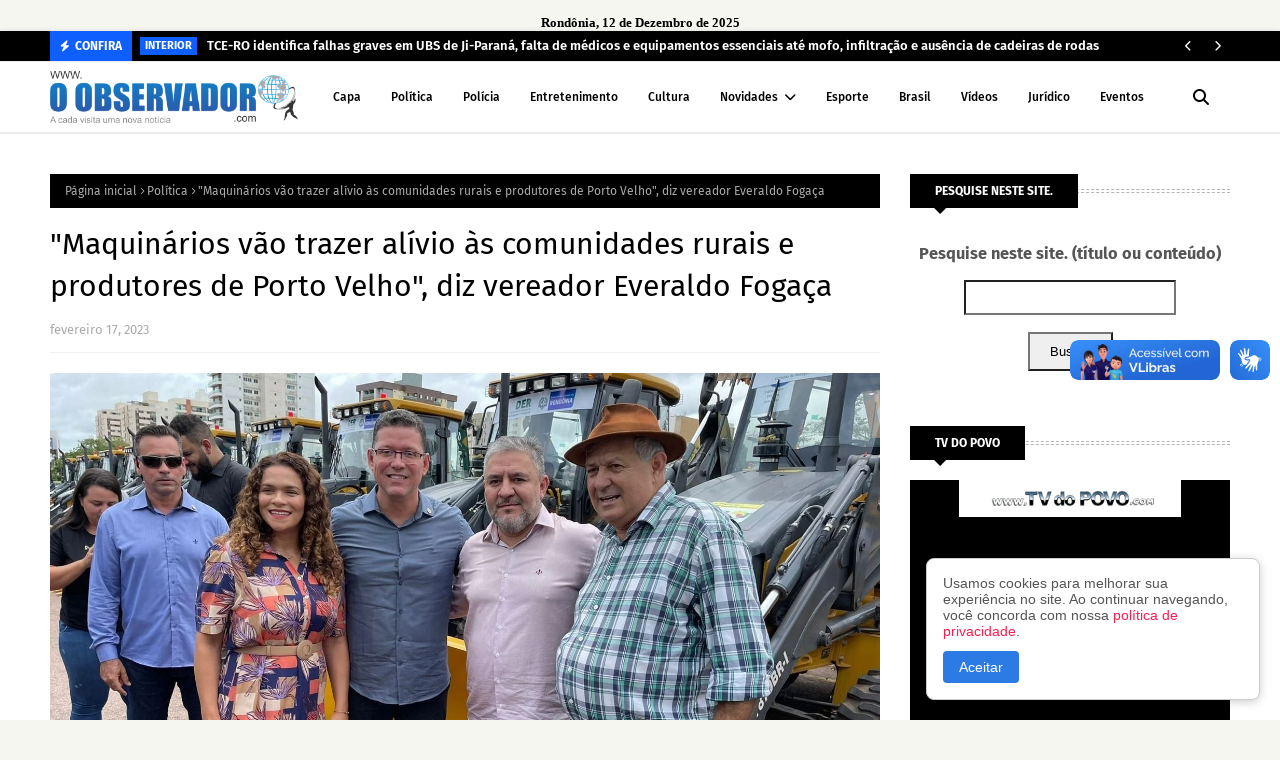

--- FILE ---
content_type: text/html; charset=ISO-8859-1
request_url: https://playerv.logicahost.com.br/contador/tvdopovo1
body_size: 112
content:
18

--- FILE ---
content_type: text/html; charset=utf-8
request_url: https://www.google.com/recaptcha/api2/aframe
body_size: 270
content:
<!DOCTYPE HTML><html><head><meta http-equiv="content-type" content="text/html; charset=UTF-8"></head><body><script nonce="gyGYKQlNHJIG7Okd_jBIXQ">/** Anti-fraud and anti-abuse applications only. See google.com/recaptcha */ try{var clients={'sodar':'https://pagead2.googlesyndication.com/pagead/sodar?'};window.addEventListener("message",function(a){try{if(a.source===window.parent){var b=JSON.parse(a.data);var c=clients[b['id']];if(c){var d=document.createElement('img');d.src=c+b['params']+'&rc='+(localStorage.getItem("rc::a")?sessionStorage.getItem("rc::b"):"");window.document.body.appendChild(d);sessionStorage.setItem("rc::e",parseInt(sessionStorage.getItem("rc::e")||0)+1);localStorage.setItem("rc::h",'1765525619075');}}}catch(b){}});window.parent.postMessage("_grecaptcha_ready", "*");}catch(b){}</script></body></html>

--- FILE ---
content_type: text/css
request_url: https://playerv.logicahost.com.br/player5/content/global.css
body_size: 3370
content:
/* FWD font icon, this is used as a vector font.*/
@font-face {
  font-family: 'fwdicon';
  src:
    url("fonts/fwdicon-1.ttf') format('truetype"),
    url("fonts/fwdicon-1.woff') format('woff"),
    url("fonts/fwdicon-1.svg") format('svg');
  font-weight: normal;
  font-style: normal;
}

.fwdicon,
[class^="fwdicon-"]:before,
[class*=" fwdicon-"]:before {
  /* use !important to prevent issues with browser extensions that change fonts */
  font-family: 'fwdicon' !important;
  speak: none;
  font-style: normal;
  font-weight: normal;
  font-variant: normal;
  text-transform: none;
  line-height: 1;

  /* Better Font Rendering =========== */
  -webkit-font-smoothing: antialiased;
  -moz-osx-font-smoothing: grayscale;
}

.fwdicon-10:before {
  content: "\e900";
}
.fwdicon-AB:before {
  content: "\e901";
}
.fwdicon-author:before {
  content: "\e902";
}
.fwdicon-basket:before {
  content: "\e903";
}
.fwdicon-buffer:before {
  content: "\e904";
}
.fwdicon-calendar:before {
  content: "\e905";
}
.fwdicon-cast:before {
  content: "\e906";
}
.fwdicon-categories:before {
  content: "\e907";
}
.fwdicon-CC:before {
  content: "\e908";
}
.fwdicon-CC-off:before {
  content: "\e909";
}
.fwdicon-clipboard:before {
  content: "\e90a";
}
.fwdicon-close:before {
  content: "\e90b";
}
.fwdicon-comments:before {
  content: "\e90c";
}
.fwdicon-creepy-ghost:before {
  content: "\e90d";
}
.fwdicon-digg:before {
  content: "\e90e";
}
.fwdicon-down:before {
  content: "\e90f";
}
.fwdicon-download:before {
  content: "\e910";
}
.fwdicon-email:before {
  content: "\e911";
}
.fwdicon-embed:before {
  content: "\e912";
}
.fwdicon-facebook:before {
  content: "\e913";
}
.fwdicon-FF-left:before {
  content: "\e914";
}
.fwdicon-FF-right:before {
  content: "\e915";
}
.fwdicon-flash:before {
  content: "\e916";
}
.fwdicon-flikr:before {
  content: "\e917";
}
.fwdicon-fullscreen:before {
  content: "\e918";
}
.fwdicon-full-width:before {
  content: "\e919";
}
.fwdicon-gallery:before {
  content: "\e91a";
}
.fwdicon-gallery-fullscreen:before {
  content: "\e91b";
}
.fwdicon-gallery-minimise:before {
  content: "\e91c";
}
.fwdicon-ghost:before {
  content: "\e91d";
}
.fwdicon-google-plus:before {
  content: "\e91e";
}
.fwdicon-info:before {
  content: "\e91f";
}
.fwdicon-info-off:before {
  content: "\e920";
}
.fwdicon-instagram:before {
  content: "\e921";
}
.fwdicon-left:before {
  content: "\e922";
}
.fwdicon-left-arrow:before {
  content: "\e923";
}
.fwdicon-link:before {
  content: "\e924";
}
.fwdicon-linkedin:before {
  content: "\e925";
}
.fwdicon-loop:before {
  content: "\e926";
}
.fwdicon-love:before {
  content: "\e927";
}
.fwdicon-mail:before {
  content: "\e928";
}
.fwdicon-maps:before {
  content: "\e929";
}
.fwdicon-maximise:before {
  content: "\e92a";
}
.fwdicon-minimise:before {
  content: "\e92b";
}
.fwdicon-minus:before {
  content: "\e92c";
}
.fwdicon-min-width:before {
  content: "\e92d";
}
.fwdicon-music:before {
  content: "\e92e";
}
.fwdicon-normalscreen:before {
  content: "\e92f";
}
.fwdicon-pause:before {
  content: "\e930";
}
.fwdicon-phone:before {
  content: "\e931";
}
.fwdicon-photo:before {
  content: "\e932";
}
.fwdicon-pinterest:before {
  content: "\e933";
}
.fwdicon-play:before {
  content: "\e934";
}
.fwdicon-playlist:before {
  content: "\e935";
}
.fwdicon-playlist-close-sidebar:before {
  content: "\e936";
}
.fwdicon-playlist-sidebar:before {
  content: "\e937";
}
.fwdicon-plus:before {
  content: "\e938";
}
.fwdicon-projects:before {
  content: "\e939";
}
.fwdicon-quote:before {
  content: "\e93a";
}
.fwdicon-quote-thin:before {
  content: "\e93b";
}
.fwdicon-quote-thiner:before {
  content: "\e93c";
}
.fwdicon-reddit:before {
  content: "\e93d";
}
.fwdicon-reload-3:before {
  content: "\e93e";
}
.fwdicon-reply:before {
  content: "\e93f";
}
.fwdicon-right:before {
  content: "\e940";
}
.fwdicon-right-arrow:before {
  content: "\e941";
}
.fwdicon-right-arrow-thin:before {
  content: "\e942";
}
.fwdicon-right-arrow-thiner:before {
  content: "\e943";
}
.fwdicon-screen-maximise:before {
  content: "\e944";
}
.fwdicon-screen-minimise:before {
  content: "\e945";
}
.fwdicon-search:before {
  content: "\e946";
}
.fwdicon-settings:before {
  content: "\e947";
}
.fwdicon-share:before {
  content: "\e948";
}
.fwdicon-share-off:before {
  content: "\e949";
}
.fwdicon-shuffle:before {
  content: "\e94a";
}
.fwdicon-sound:before {
  content: "\e94b";
}
.fwdicon-sound-off:before {
  content: "\e94c";
}
.fwdicon-standard-post:before {
  content: "\e94d";
}
.fwdicon-sticky:before {
  content: "\e94e";
}
.fwdicon-tumblr:before {
  content: "\e94f";
}
.fwdicon-twitter:before {
  content: "\e950";
}
.fwdicon-uncast:before {
  content: "\e951";
}
.fwdicon-unlink:before {
  content: "\e952";
}
.fwdicon-up:before {
  content: "\e953";
}
.fwdicon-video-camera:before {
  content: "\e954";
}
.fwdicon-vimeo:before {
  content: "\e955";
}
.fwdicon-watch-later:before {
  content: "\e956";
}
.fwdicon-youtube:before {
  content: "\e957";
}

/* Vector icons (if the skin type is verctor) */
.UVPMainButtonsNormalState{
	font-family: "fwdicon";
	overflow: visible!important;
	font-size:18px !important;
	color:#999999 !important;
}

.UVPMainButtonsSelectedState{
	font-family: "fwdicon";
	overflow: visible !important;
	font-size:18px !important;
	color:#FFF !important;
}

.fwdicon{
	font-family: "fwdicon";
	font-size: 20px;
}

.fwdicon:before{
	position: relative;
	top: 1px;
}

.fwdicon-FF-left,
.fwdicon-FF-right{
	font-size: 23px;
}

.fwdicon-sound:before,
.fwdicon-sound-off:before{
	font-size: 20px;
	top: 0;
}

.fwdicon-download:before{
	top: 0;
}

.fwdicon-embed{
	font-size: 21px;
}

.fwduvp-playlist .fwdicon-shuffle:before{
	top: -2px;
	font-size: 25px;
}

.fwduvp-playlist .fwdicon-loop:before{
	font-size: 20px;
	top: 0;
	left: 6px;
}

.fwduvp-playlist .fwdicon-FF-left:before,
.fwduvp-playlist .fwdicon-FF-right:before{
	top: 0;
}

.UVPLargePlayButtonNormalState{
	position:absolute;
	font-size: 30px !important;
	width: 86px !important;
	height:59px !important;
	cursor: pointer;
	background-color:rgba(0,0,0,.7) ;
	color:#6a6a6a !important;
}


.UVPLargePlayButtonSelectedState{
	position: absolute;
	font-size: 30px !important;
	width: 86px !important;
	height:59px !important;
	cursor: pointer;
	background-color: #1f1f1f;
	color:#FFF !important;
}

.UVPLargePlayButtonNormalState .fwdicon-play:before,
.UVPLargePlayButtonSelectedState .fwdicon-play:before{
	position: relative;
	top: 2px;
	left: 2px;
}

.UVPCloseButtonNormalState,
.UVPCategoriesNextAndPrevNormalState{
	position:absolute;
	font-size:16px;
	width:40px;
	height:39px;
	cursor: pointer;
	background-color:#1f1f1f;
	color:#FFF;
}

.UVPCloseButtonSelectedState,
.UVPCategoriesNextAndPrevSelectedState{
	position:absolute;
	font-size:16px;
	width:40px;
	height:39px;
	cursor: pointer;
	background-color:#1f1f1f;
	color:#F00;
}

.fwduvp-categories-background .fwdicon-FF-right:before{
	position: relative;
	left: 2px;
}

.fwduvp-categories-background .fwdicon-close:before{
	position: relative;
	top: 2px;
}

.UVPCategoriesNextAndPrevNormalState{
	background-color:#000000;
	color:#666666;
}

.UVPCategoriesNextAndPrevSelectedState{
	background-color:#000000;
	color:#FFFFFF;
}

.UVPSocialMediaButtonsNormalState{
	font-size:18px !important;
	color:#aaaaaa !important;
	font-weight:100;
}

.UVPSocialMediaButtonsSelectedState{
	font-size:18px !important;
	color:#FFFFFF !important;
}

.table-fwduvp-button { 
	display: table; width:100%; height:100%;
}

.table-cell-fwduvp-button {
	display: table-cell; width:100%; height: 100%; vertical-align: middle; text-align:center;
}

.fwduvp-time{

}

.fwduvp .arrow{
	left:-4px !important;
}

.fwduvp p{
	line-height: 1.8;
}

/* Thumbnail preview text. */
.fwduvp-thubnails-preview-text{
	font-family: Roboto, Arial !important;
	padding: 5px 8px 4px !important;
}

/* Tooltips. */
.UVP-tooltip-text{
	padding: 5px 8px 5px !important;
}

/* Playlist. */
.fwduvp-playlist-background{

} 

.fwduvp-ytb-title{
	font: 400 14px Roboto;
	line-height:16px !important;
	margin: 2px 0 3px!important;
	padding: 3px 0 0 1px !important;
	transition: all .25s ease-out !important;
	
}

.fwduvp-ytb-p{
	font-family: Roboto, Arial;
	font-size: 13px !important;
    line-height: 15px !important;
	margin:0px !important;
}

.fwduvp-search{
	font-family: Roboto, Arial !important;
}

.fwduvp-search-not-found{
	font-family: Roboto, Arial !important;
}

.fwduvp-playlist-name{

}

.fwduvp-playlist-name,
.fwduvp-cb-selector{
	font: 500 14px Roboto, Arial !important;
}

.fwduvp-cb-button{
	font: 400 14px Roboto, Arial !important;
}

/* Skip */
.UVP-skip-in{

}

.UVP-skip{
	
}

/* Embed window */
.UVP-main-label{
	font-family: Roboto, Arial !important;
}

/* Autoplay text. */
.fwduvp-autoplay-text{
	position: relative!important;
	font: 500 12px Roboto, Arial !important;
	margin: 10px auto!important;
	width: 30%!important;
	border-radius: 14px;
	line-height: 14px !important;
	padding: 6px 23px 6px 18px !important;
	background-color: rgba(0, 0, 0, 0.4);
	color: #FFFFFF;
  text-align: center!important;
	transition: background-color .3s ease-out, color .3s ease-out;
}

.fwduvp-autoplay-text:hover{
	color: #000;
	background-color: rgba(255, 255, 255, 1);
}

.fwduvp-autoplay-text:hover svg path{
	fill: #111;
}

.fwduvp-autoplay-text svg{
    transform: translate(6px, 2px);
}

.fwduvp-autoplay-text svg path{
	transition: all .3s ease-out;
	fill: #FFFFFF;
}

@media screen and (max-width: 700px){
	.fwduvp-autoplay-text{
	width: 65%!important;
	}
}

/* Subtitle. */
video::cue,
.fwduvp-subtitle{
	font: 600 20px Roboto, Arial !important;
	text-align:center !important;
	color:#FFFFFF !important;
	text-shadow: 0px 0px 1px #000000 !important;
	line-height:24px !important;
	margin:0 20px 20px !important;
	padding: 0px !important;
}

@media screen and (max-width: 700px){
	video::cue,
	.fwduvp-subtitle{
		font-size: 16px !important;
		line-height:20px !important;
		margin:0 20px 14px !important;
	}
}

/* Dark Skins. */
.fwduvp-thumbnail-title{
	font: 400 14px Roboto, Arial !important;
	color: #FFFFFF !important;
	line-height:16px !important;
	margin: 2px 0 3px!important;
	padding: 3px 0 0 1px !important;
	transition: all .25s ease-out !important;
}

.fwduvp-playlist-thumbnail-dark-text.active .fwduvp-thumbnail-title{
	color: #FFFFFF !important;
}

.fwduvp-playlist-thumbnail-dark-text.active .fwduvp-ytb-title{
	color: #FFFFFF !important;
}

.fwduvp-playlist-thumbnail-dark-text .fwduvp-thumbnail-description{
	font-family: Roboto, Arial !important;
	color:#888888 !important;
	font-size: 13px !important;
    line-height: 15px !important;
	margin:0px !important;
}

.fwduvp-info-window-dark .fwduvp-ytb-info-title,
.fwduvp-info-window-dark .fwduvp-video-title,
.fwduvp-playlist-thumbnail-dark-text .fwduvp-video-title{
	font: 400 14px Roboto, Arial !important;
	margin: 12px 12px 8px !important;
	color: #FFFFFF !important;
}

.fwduvp-info-window-dark .fwduvp-ytb-info-p,
.fwduvp-info-window-dark .fwduvp-video-main-description,
.fwduvp-playlist-thumbnail-dark-text .fwduvp-video-main-description{
	font-family: Roboto, Arial !important;
	margin: 0 12px 11px !important;
	font-size: 13px !important;
	line-height:16px !important;
	color:#888888 !important;
}

.fwduvp-info-window-dark .fwduvp-link,
.fwduvp-playlist-thumbnail-dark-text .fwduvp-link{
	font-family: Roboto, Arial !important;
	margin: -4px 12px 11px !important;
	font-size: 13px !important;
	line-height: 16px !important;
	color: #888888 !important;
}

.fwduvp-categories-dark-text{
	font: 400 14px Roboto, Arial !important;
}

.fwduvp-categories-dark-text .fwduvp-header{
	color: #FFFFFF !important;
}

.fwduvp-categories-dark-text.active .fwduvp-title{
	color: #FFFFFF !important;
}

.fwduvp-categories-dark-text .fwduvp-categories-title{
	margin: 10px 15px 0 !important;
	line-height: 1.8 !important;
}

.fwduvp-categories-dark-text .fwduvp-title{
	font-weight: bold;
	line-height: 18px !important;
	color:#999 !important;
	transition: all .3s ease-out !important;
}

.fwduvp-categories-dark-text .fwduvp-categories-type{
	color:#999 !important;
	line-height: 18px !important;
	margin: 2px 15px 0 !important;
}

.fwduvp-categories-dark-text .fwduvp-categories-description{
	color:#999 !important;
	line-height: 18px !important;
	margin: 5px 15px 13px !important;
}

.fwduvp-link a:link    {color:#0099FF !important;}
.fwduvp-link a:visited {color:#0099FF !important;}
.fwduvp-link a:hover   {color:#DDDDDD !important;}
.fwduvp-link a:active  {color:#0099FF !important;}

/* Logged in window dark. */
.fwduvp-loggedin-message-dark{
  font: 400 14px  Arial !important;
  color: #AAAAAA !important;
}

.fwduvp-loggedin-message-dark a{
  color: #CCC;
}

.fwduvp-loggedin-message-dark a:hover{
  color: #FFF;
}

/* White Skins. */
.fwduvp-white-thumbnail-title{
	font-family:  Roboto, Arial !important;
	color:#000000 !important;
	line-height:16px !important;
	margin: 2px 0 3px!important;
	padding:0px !important;
	transition: all .25s ease-out !important;
}

.fwduvp-playlist-thumbnail-text.white-active .fwduvp-white-thumbnail-title{
	color: #000000 !important;
}


.fwduvp-playlist-thumbnail-text.white-active .fwduvp-ytb-title{
	color: #000000 !important;
}

.fwduvp-playlist-thumbnail-text.white-active .fwduvp-ytb-title{
	color: #FFFFFF !important;
}

.fwduvp-playlist-thumbnail-white-text .fwduvp-thumbnail-description{
	font-family: Roboto, Arial !important;
	font-size: 13px !important;
    line-height: 15px !important;
	margin:0px !important;
	color:#919191 !important;
}

.fwduvp-info-window-white .fwduvp-ytb-info-title,
.fwduvp-info-window-white .fwduvp-video-title,
.fwduvp-playlist-thumbnail-white-text .fwduvp-video-title{
	font: 400 14px Roboto, Arial !important;
	margin: 12px 12px 8px !important;
	color: #000000 !important;
}

.fwduvp-playlist-thumbnail-white-text .fwduvp-thumbnail-title{
	color: #000000 !important;
}

.fwduvp-info-window-white .fwduvp-link a:link    {color:#0099FF !important;}
.fwduvp-info-window-white .fwduvp-link a:visited {color:#0099FF !important;}
.fwduvp-info-window-white .fwduvp-link a:hover   {color:#000000 !important;}
.fwduvp-info-window-white .fwduvp-link a:active  {color:#0099FF !important;}

.fwduvp-info-window-white .fwduvp-ytb-info-p,
.fwduvp-info-window-white .fwduvp-video-main-description,
.fwduvp-playlist-thumbnail-white-text .fwduvp-video-main-description{
	font-family: Roboto, Arial !important;
	margin: 0 12px 11px !important;
	font-size: 13px !important;
	line-height:16px !important;
	color:#888888 !important;
}

.fwduvp-info-window-white .fwduvp-link,
.fwduvp-playlist-thumbnail-white-text .fwduvp-link{
	font-family: Roboto, Arial !important;
	margin: -4px 12px 11px !important;
	font-size: 13px !important;
	line-height: 16px !important;
	color: #888888 !important;
}

.fwduvp-categories-white-text{
	font: 400 14px Roboto, Arial !important;
}

.fwduvp-categories-white-text .fwduvp-header{
	font-weight: 500;
	color: #000000 !important;
}

.fwduvp-categories-white-text.active .fwduvp-title{
	color: #000000 !important;
}

.fwduvp-categories-white-text .fwduvp-categories-title{
	font-weight: 500;
	margin: 10px 15px 0 !important;
	line-height: 1.8 !important;
}

.fwduvp-categories-white-text .fwduvp-title{
	font-weight: bold;
	line-height: 18px !important;
	color:#666 !important;
	transition: all .3s ease-out !important;
}

.fwduvp-categories-white-text .fwduvp-categories-type{
	color:#666 !important;
	line-height: 18px !important;
	margin: 2px 15px 0 !important;
}

.fwduvp-categories-white-text .fwduvp-categories-description{
	color:#666 !important;
	line-height: 18px !important;
	margin: 5px 15px 13px !important;
}

.fwduvp-white-link a:link    {color:#0099FF !important;}
.fwduvp-white-link a:visited {color:#0099FF !important;}
.fwduvp-white-link a:hover   {color:#000000 !important;}
.fwduvp-white-link a:active  {color:0099FF !important;}

/* Logged in window white. */
.fwduvp-loggedin-message-white{
  font: 400 14px Roboto, Arial !important;
  color: #6a6a6a !important;
}

.fwduvp-loggedin-message-white a{
  background-size: 100% 2px;
  color: #0099FF;
}

/* Annotations */
.fwduvp-annotation-normal{
	font-family: Roboto, Arial !important;
	font-size: 14px !important;
	font-weight: 300 !important;
	width: 294px !important;
	line-height: 16px !important;
	padding: 18px 22px 16px 25px !important;
	color: #FFFFFF !important;
	background-color: rgba(0,0,0,.4) !important;
}

.fwduvp-annotation-link-normal{
	font-family: Roboto, Arial !important;
	font-size: 13px !important;
	width: 320px !important;
	font-weight: 300 !important;
	width: 343px !important;
	line-height: 16px !important;
	padding: 18px 22px 16px 25px !important;
	background-color: rgba(0,0,0,.8) ;
	color: #FFFFFF ;
}

.fwduvp-annotation-link-selected{
	font-family: Roboto, Arial !important;
	font-size:13px !important;
	width: 320px !important;
	font-weight: 300 !important;
	width: 343px !important;
	line-height: 16px !important;
	padding: 18px 22px 16px 25px !important;
	background-color: #FFFFFF ;
	color:#000000;
}

.fwduvp-annotation-js-normal{
	font-family: Roboto, Arial !important;
	font-size:13px !important;
	width: 320px !important;
	font-weight: 300 !important;
	width: 343px !important;
	line-height: 16px !important;
	padding: 18px 22px 16px 25px !important;
	background-color: rgba(0,0,0, .4);
	color: #FFFFFF !important;
}

.fwduvp-annotation-js-selected{
	font-family: Roboto, Arial !important;
	font-size:13px !important;
	width: 320px !important;
	font-weight: 300 !important;
	width: 343px !important;
	line-height: 16px !important;
	padding: 18px 22px 16px 25px !important;
	background-color: #FFFFFF;
	color:#000000 !important;
}

.fwduvp-annotation-play-normal{
	font-family:Arial !important;
	text-align:center !important;
	width: 160px !important;
	padding:10px !important;
	padding-top:6px !important;
	padding-bottom:6px !important;
	line-height:20px !important;
	border-style: solid !important;
    border-width: 1px !important;
	border-color: #999999 !important;
	border-radius:4px !important;
	box-shadow: 1px 1px 1px #999999 !important;
	background: #FFFFFF;
	color:#000000;
}

.fwduvp-annotation-play-selected{
	font-family:Arial !important;
	text-align:center !important;
	width: 160px !important;
	padding:10px !important;
	padding-top:6px !important;
	padding-bottom:6px !important;
	line-height:20px !important;
	border-style: solid !important;
    border-width: 1px !important;
	border-color: #FFFFFF !important;
	border-radius:4px !important;
	box-shadow: 1px 1px 1px #999999 !important;
	background: #000000 ;
	color :#FFFFFF;
}

/* Finger Print Stamp. */
.fwduvp-fingerprintstamp-holder{
	padding: 15px 20px;
	background: rgba(0,0,0,.4);
}

.fwduvp-finger-print-stamp{
	font: 400 14px Roboto;
	margin: 0;
	color: #FFF;
}

.fwduvp-user-header,
.fwduvp-name-header,
.fwduvp-email-header,
.fwduvp-ip-header,
.fwduvp-time-header{
	font-weight: 700;
}

.fwduvp-user-text,
.fwduvp-name-text,
.fwduvp-email-text,
.fwduvp-ip-text,
.fwduvp-time-text{
	font-weight: 300;
}

--- FILE ---
content_type: text/javascript; charset=UTF-8
request_url: https://www.oobservador.com/feeds/posts/default/-/Pol%C3%ADtica?alt=json-in-script&max-results=3&callback=jQuery112402398584439557876_1765525608766&_=1765525608767
body_size: 6522
content:
// API callback
jQuery112402398584439557876_1765525608766({"version":"1.0","encoding":"UTF-8","feed":{"xmlns":"http://www.w3.org/2005/Atom","xmlns$openSearch":"http://a9.com/-/spec/opensearchrss/1.0/","xmlns$blogger":"http://schemas.google.com/blogger/2008","xmlns$georss":"http://www.georss.org/georss","xmlns$gd":"http://schemas.google.com/g/2005","xmlns$thr":"http://purl.org/syndication/thread/1.0","id":{"$t":"tag:blogger.com,1999:blog-2190097237448835459"},"updated":{"$t":"2025-12-11T21:01:43.284-08:00"},"category":[{"term":"Destaque"},{"term":"Policia"},{"term":"Política"},{"term":"BRASIL"},{"term":"Rondônia"},{"term":"Esporte"},{"term":"Mundo"},{"term":"Economia"},{"term":"Educação"},{"term":"Geral"},{"term":"Saúde"},{"term":"Eventos"},{"term":"Vídeos"},{"term":"Artigo e Coluna"},{"term":"Nacional"},{"term":"Porto Velho"},{"term":"Horóscopo"},{"term":"Entretenimento"},{"term":"Governo"},{"term":"Loterias"},{"term":"Trânsito"},{"term":"Cultura"},{"term":"Interior"},{"term":"Agricultura"},{"term":"Jurídico"},{"term":"Turismo"},{"term":"Emprego"},{"term":"Filmes"},{"term":"RRSI"},{"term":"Polícia"}],"title":{"type":"text","$t":"O observador - A cada visita uma nova notícia!"},"subtitle":{"type":"html","$t":"Jornal Eletrônico O OBSERVADOR; Notícias em Tempo Real de Rondônia, do Brasil e do Mundo!"},"link":[{"rel":"http://schemas.google.com/g/2005#feed","type":"application/atom+xml","href":"https:\/\/www.oobservador.com\/feeds\/posts\/default"},{"rel":"self","type":"application/atom+xml","href":"https:\/\/www.blogger.com\/feeds\/2190097237448835459\/posts\/default\/-\/Pol%C3%ADtica?alt=json-in-script\u0026max-results=3"},{"rel":"alternate","type":"text/html","href":"https:\/\/www.oobservador.com\/search\/label\/Pol%C3%ADtica"},{"rel":"hub","href":"http://pubsubhubbub.appspot.com/"},{"rel":"next","type":"application/atom+xml","href":"https:\/\/www.blogger.com\/feeds\/2190097237448835459\/posts\/default\/-\/Pol%C3%ADtica\/-\/Pol%C3%ADtica?alt=json-in-script\u0026start-index=4\u0026max-results=3"}],"author":[{"name":{"$t":"Anonymous"},"uri":{"$t":"http:\/\/www.blogger.com\/profile\/16279600117427692554"},"email":{"$t":"noreply@blogger.com"},"gd$image":{"rel":"http://schemas.google.com/g/2005#thumbnail","width":"16","height":"16","src":"https:\/\/img1.blogblog.com\/img\/b16-rounded.gif"}}],"generator":{"version":"7.00","uri":"http://www.blogger.com","$t":"Blogger"},"openSearch$totalResults":{"$t":"5496"},"openSearch$startIndex":{"$t":"1"},"openSearch$itemsPerPage":{"$t":"3"},"entry":[{"id":{"$t":"tag:blogger.com,1999:blog-2190097237448835459.post-2277994459411042787"},"published":{"$t":"2025-12-11T18:29:00.000-08:00"},"updated":{"$t":"2025-12-11T18:29:02.195-08:00"},"category":[{"scheme":"http://www.blogger.com/atom/ns#","term":"Política"}],"title":{"type":"text","$t":"Inspeção nas UBS de Ariquemes revela um retrato preocupante da saúde básica — e expõe falhas estruturais que se repetem ano após ano"},"content":{"type":"html","$t":"\u003Cimg border=\"0\" src=\"https:\/\/blogger.googleusercontent.com\/img\/b\/R29vZ2xl\/[base64]\/s16000\/ARIQUEMES5.jpg\" \/\u003E\u003Cbr \/\u003E\u003Cb\u003E\u003Ci\u003EDecisão do TCE-RO joga luz sobre problemas que não deveriam mais existir em 2025. Município tem 180 dias para tentar consertar o que é, na prática, um sistema remendado\u003C\/i\u003E\u003C\/b\u003E\u003Cbr \/\u003E\u003Cb\u003E\u003Cbr \/\u003EPorto Velho, RO - \u003C\/b\u003EAriquemes, uma das cidades mais importantes do interior rondoniense, amanheceu sob a sombra de uma decisão incômoda — mas necessária. O Tribunal de Contas do Estado (TCE-RO) publicou uma determinação que praticamente escancara aquilo que usuários do SUS já sentem há tempos: as Unidades Básicas de Saúde do município estão operando muito aquém do aceitável. \u003Cbr \/\u003E\u003Cbr \/\u003EA inspeção realizada entre 21 e 25 de junho de 2025 encontrou problemas que não são meras “impropriedades administrativas”, como tipicamente se escreve nos relatórios burocráticos. São falhas que machucam diretamente a vida do cidadão. Falhas que vão desde estrutura física precária até falta de medicamentos e ausência de protocolos mínimos de atendimento. \u003Cbr \/\u003E\u003Cbr \/\u003E\u003Cb\u003EEm pleno 2025, o básico do básico não está garantido. \u003C\/b\u003E\u003Cbr \/\u003E\u003Cb\u003E\u003Ci\u003E🚨 A anatomia das falhas — 14 achados que soam como um déjà-vu do descaso \u003C\/i\u003E\u003C\/b\u003E\u003Cbr \/\u003E\u003Cbr \/\u003EO relatório técnico da CECEX 8 identificou 14 irregularidades que, se fossem inéditas, assustariam. Mas o cenário parece um velho conhecido: UBS sem equipe completa, equipamentos quebrados, medicamentos faltando e ausência de planejamento. \u003Cbr \/\u003E\u003Cbr \/\u003E\u003Cb\u003EEntre os achados mais graves: \u003C\/b\u003E\u003Cbr \/\u003E\u003Cblockquote\u003E\u003Ci\u003E\u003Cb\u003EFalta de agentes comunitários de saúde. \u003Cbr \/\u003EDéficit de dentistas. \u003Cbr \/\u003EMobiliário deteriorado e estruturas comprometidas. \u003Cbr \/\u003ECadeiras de rodas quebradas (um símbolo quase cruel da negligência). \u003Cbr \/\u003EFalta de medicamentos essenciais — repetindo o drama que a população denuncia diariamente. \u003Cbr \/\u003EControle manual (e falho) de estoque de insumos. \u003Cbr \/\u003EArmazenamento inadequado de resíduos — um risco sanitário que já deveria estar superado há décadas. \u003Cbr \/\u003EAusência de protocolos, indicadores e fluxos mínimos de atendimento. \u003Cbr \/\u003EÉ um check-list daquilo que uma UBS jamais deveria permitir. \u003C\/b\u003E\u003C\/i\u003E\u003C\/blockquote\u003E\u003Cb\u003E🏛️ Responsáveis na berlinda — mas sem punição (por enquanto) \u003C\/b\u003E\u003Cbr \/\u003E\u003Cblockquote\u003E\u003Cb\u003E\u003Ci\u003EA decisão menciona três responsáveis diretos: \u003Cbr \/\u003ECarla Gonçalves Rezende, prefeita \u003Cbr \/\u003EMarcos Paiva Freitas, secretário de Saúde \u003Cbr \/\u003ESônia Felix de Paula Maciel, controladora-geral \u003C\/i\u003E\u003C\/b\u003E\u003C\/blockquote\u003EO TCE-RO, no entanto, faz questão de frisar que a fase atual não é punitiva. O objetivo é dar 180 dias para que os gestores corrijam todas as irregularidades. \u003Cbr \/\u003E\u003Cbr \/\u003EMas é impossível ignorar a pergunta que ecoa entre servidores, pacientes e conselheiros de saúde: \u003Cbr \/\u003E\u003Cbr \/\u003E\u003Cb\u003E👉 Como chegamos ao ponto de faltar até cadeira de rodas em condições de uso? \u003C\/b\u003E\u003Cbr \/\u003E\u003Cbr \/\u003E\u003Cb\u003E🏚️ UBS: a porta de entrada do SUS virou um corredor de improvisos \u003C\/b\u003E\u003Cbr \/\u003E\u003Cbr \/\u003EA inspeção cita desde portas quebradas até redes elétricas comprometidas. Não é detalhe: é risco.\u003Cbr \/\u003E A falta de automatização no controle de medicamentos evidencia um sistema que ainda opera como se fosse 1998, com papel, caneta e muita margem para erro — tudo isso no maior município do Vale do Jamari. \u003Cbr \/\u003E\u003Cbr \/\u003EMais grave ainda é a constatação de que há áreas inteiras sem cobertura de agentes de saúde, deixando populações vulneráveis sem acompanhamento. \u003Cbr \/\u003E\u003Cbr \/\u003E\u003Cb\u003EE quando o básico falha, o sistema todo entra em colapso silencioso. \u003Cbr \/\u003E\u003Ci\u003E🧪 Exames e testes rápidos: quando a fila vira diagnóstico atrasado \u003C\/i\u003E\u003Cbr \/\u003E\u003C\/b\u003E\u003Cbr \/\u003EA limitação da oferta de testes rápidos e exames laboratoriais é outro ponto crítico.\u003Cbr \/\u003E O TCE-RO observa falhas inclusive no atendimento pré-natal — uma área onde atrasos podem custar muito mais do que estatísticas. \u003Cbr \/\u003E\u003Cbr \/\u003EEm outras palavras: o município está falhando onde não pode falhar. \u003Cbr \/\u003E\u003Cbr \/\u003E\u003Cb\u003E📋 O Tribunal exige o óbvio — porque o óbvio não estava sendo feito \u003C\/b\u003E\u003Cbr \/\u003E\u003Cblockquote\u003E\u003Ci\u003E\u003Cb\u003EA decisão exige ações que deveriam ser rotina: \u003Cbr \/\u003EExpor equipe e escala de atendimento ao público. \u003Cbr \/\u003EGarantir ACS nas áreas descobertas. \u003Cbr \/\u003ECorrigir estruturas físicas e mobiliários. \u003Cbr \/\u003EOrganizar protocolos e fluxos de atendimento. \u003Cbr \/\u003EDigitalizar o controle de estoque. \u003Cbr \/\u003ERegularizar descarte de resíduos. \u003Cbr \/\u003EImplantar acompanhamento por indicadores. \u003Cbr \/\u003EReforçar atendimento odontológico. \u003C\/b\u003E\u003C\/i\u003E\u003C\/blockquote\u003EO Tribunal, com sua linguagem formal, está dizendo o que o cidadão já sabe:\u003Cbr \/\u003E a saúde básica de Ariquemes precisa deixar de ser administrada com improviso. \u003Cbr \/\u003E🕰️ O relógio começa a contar — e a população é quem paga o preço do atraso \u003Cbr \/\u003E\u003Cbr \/\u003EDaqui a 180 dias, o TCE-RO voltará às UBS para verificar se Ariquemes finalmente colocou a casa em ordem.\u003Cbr \/\u003E\u003Cb\u003E Se os ajustamentos forem feitos, ótimo.\u003C\/b\u003E\u003Cbr \/\u003E\u003Cb\u003E Se não forem, abre-se espaço para responsabilizações e novas medidas. \u003Cbr \/\u003E\u003Cbr \/\u003EMas a pergunta que paira no ar é outra: \u003C\/b\u003E\u003Cbr \/\u003E\u003Cb\u003EPor que tantos problemas básicos só foram enfrentados depois que um órgão de controle bateu à porta? \u003Cbr \/\u003E\u003Cbr \/\u003EA inspeção é dura, mas justa. O desafio agora é transformar papel em realidade. \u003C\/b\u003E\u003Cbr \/\u003E\u003Cbr \/\u003EA decisão do Tribunal não é apenas um relatório técnico: é um espelho colocado diante da gestão municipal.\u003Cbr \/\u003E\u003Cb\u003E E o reflexo não está bonito. \u003C\/b\u003E\u003Cbr \/\u003E\u003Cbr \/\u003EO município agora tem a chance — e a obrigação — de mudar o cenário.\u003Cbr \/\u003E\u003Ci\u003E Ariquemes, que cresce, prospera e se moderniza em tantos setores, não pode aceitar uma saúde básica tão aquém do que sua população merece.\u003C\/i\u003E\u003Cbr \/\u003E\u003Cbr \/\u003E"},"link":[{"rel":"replies","type":"application/atom+xml","href":"https:\/\/www.oobservador.com\/feeds\/2277994459411042787\/comments\/default","title":"Postar comentários"},{"rel":"replies","type":"text/html","href":"https:\/\/www.oobservador.com\/2025\/12\/inspecao-nas-ubs-de-ariquemes-revela-um.html#comment-form","title":"0 Comentários"},{"rel":"edit","type":"application/atom+xml","href":"https:\/\/www.blogger.com\/feeds\/2190097237448835459\/posts\/default\/2277994459411042787"},{"rel":"self","type":"application/atom+xml","href":"https:\/\/www.blogger.com\/feeds\/2190097237448835459\/posts\/default\/2277994459411042787"},{"rel":"alternate","type":"text/html","href":"https:\/\/www.oobservador.com\/2025\/12\/inspecao-nas-ubs-de-ariquemes-revela-um.html","title":"Inspeção nas UBS de Ariquemes revela um retrato preocupante da saúde básica — e expõe falhas estruturais que se repetem ano após ano"}],"author":[{"name":{"$t":"O OBSERVADOR"},"uri":{"$t":"http:\/\/www.blogger.com\/profile\/05701311837314131555"},"email":{"$t":"noreply@blogger.com"},"gd$image":{"rel":"http://schemas.google.com/g/2005#thumbnail","width":"16","height":"16","src":"https:\/\/img1.blogblog.com\/img\/b16-rounded.gif"}}],"media$thumbnail":{"xmlns$media":"http://search.yahoo.com/mrss/","url":"https:\/\/blogger.googleusercontent.com\/img\/b\/R29vZ2xl\/[base64]\/s72-c\/ARIQUEMES5.jpg","height":"72","width":"72"},"thr$total":{"$t":"0"}},{"id":{"$t":"tag:blogger.com,1999:blog-2190097237448835459.post-6513770775631872598"},"published":{"$t":"2025-12-11T08:43:00.000-08:00"},"updated":{"$t":"2025-12-11T10:45:02.532-08:00"},"category":[{"scheme":"http://www.blogger.com/atom/ns#","term":"Política"}],"title":{"type":"text","$t":"Deputado Laerte Gomes confirma liberação de mais de R$ 500 mil para a Asprobel em Costa Marques"},"content":{"type":"html","$t":"\u003Cb\u003E\u003Ci\u003ERecurso já está disponível para a associação investir na compra de carretinhas, implementos agrícolas e mudas frutíferas\u003C\/i\u003E\u003C\/b\u003E\u003Cbr \/\u003E\u003Cbr \/\u003E\u003Cimg border=\"0\" src=\"https:\/\/blogger.googleusercontent.com\/img\/b\/R29vZ2xl\/AVvXsEhcue5aGdNjeBvY2CRWxCK1HDhHCzcYRhvNc2W9tAPa5hNMPqWu057CmSte8bKBmf7ZMM3AVI9qANxzO1m47nUEJQSoZqdwcc9v-7xyl0TF-1j3-FZVRPeTo9fjyMnjxDXxR02-NSEsJXIBe8Rambb6WeZ4EZMxDtoTsHoVTd1sA32X0Qxl6u0vDstXIP_M\/s16000\/1c891f2c384c42d4a8bdf9774c9069a9.jpg\" \/\u003E\u003Cbr \/\u003E\u003Cb\u003E\u003Ci\u003ERecurso é via emenda parlamentar (Foto: Thyago Lorentz I Secom ALE\/RO)\u003Cbr \/\u003E\u003C\/i\u003E\u003C\/b\u003E\u003Cbr \/\u003E\u003Cb\u003EPorto Velho, RO - \u003C\/b\u003ENesta semana, o vice-presidente da Assembleia Legislativa de Rondônia, deputado Laerte Gomes (PSD) confirmou o repasse de importantes recursos para a Associação Asprobel, no município de Costa Marques. \u003Cbr \/\u003E\u003Cbr \/\u003ESegundo o parlamentar, já está na conta da associação o valor de R$ 400 mil, destinado à aquisição de carretinhas e implementos agrícolas. Ainda de acordo com o parlamentar também já foi creditado na conta da Asprobel o valor de R$ 100 mil para a compra de mudas frutíferas, ampliando o apoio à agricultura familiar local.\u003Cbr \/\u003E\u003Cbr \/\u003EJá para a próxima semana, está prevista a liberação de mais um recurso, por meio de emenda individual impositiva do parlamentar, para a aquisição de um trator agrícola, também em benefício da Asprobel.\u003Cbr \/\u003E\u003Cbr \/\u003EOs investimentos reforçam o compromisso do deputado Laerte Gomes com o desenvolvimento do setor produtivo de Costa Marques, em parceria com lideranças locais como o prefeito Fabiosmar, os ex-prefeitos Dinho e Jacqueline, com os vereadores Silene, Lu, Igor, com o ex-vereador Argemiro e com o Jorge da Emater.\u003Cbr \/\u003E\u003Cbr \/\u003E\u003Cb\u003E\u003Cblockquote\u003E\u003Ci\u003E“Esses recursos são resultado do nosso compromisso com quem trabalha e produz, fortalecendo a agricultura e a economia de Costa Marques”, destacou o deputado.\u003Cbr \/\u003E\u003C\/i\u003E\u003C\/blockquote\u003E\u003C\/b\u003E\u003Cbr \/\u003E"},"link":[{"rel":"replies","type":"application/atom+xml","href":"https:\/\/www.oobservador.com\/feeds\/6513770775631872598\/comments\/default","title":"Postar comentários"},{"rel":"replies","type":"text/html","href":"https:\/\/www.oobservador.com\/2025\/12\/deputado-laerte-gomes-confirma.html#comment-form","title":"0 Comentários"},{"rel":"edit","type":"application/atom+xml","href":"https:\/\/www.blogger.com\/feeds\/2190097237448835459\/posts\/default\/6513770775631872598"},{"rel":"self","type":"application/atom+xml","href":"https:\/\/www.blogger.com\/feeds\/2190097237448835459\/posts\/default\/6513770775631872598"},{"rel":"alternate","type":"text/html","href":"https:\/\/www.oobservador.com\/2025\/12\/deputado-laerte-gomes-confirma.html","title":"Deputado Laerte Gomes confirma liberação de mais de R$ 500 mil para a Asprobel em Costa Marques"}],"author":[{"name":{"$t":"O OBSERVADOR"},"uri":{"$t":"http:\/\/www.blogger.com\/profile\/05701311837314131555"},"email":{"$t":"noreply@blogger.com"},"gd$image":{"rel":"http://schemas.google.com/g/2005#thumbnail","width":"16","height":"16","src":"https:\/\/img1.blogblog.com\/img\/b16-rounded.gif"}}],"media$thumbnail":{"xmlns$media":"http://search.yahoo.com/mrss/","url":"https:\/\/blogger.googleusercontent.com\/img\/b\/R29vZ2xl\/AVvXsEhcue5aGdNjeBvY2CRWxCK1HDhHCzcYRhvNc2W9tAPa5hNMPqWu057CmSte8bKBmf7ZMM3AVI9qANxzO1m47nUEJQSoZqdwcc9v-7xyl0TF-1j3-FZVRPeTo9fjyMnjxDXxR02-NSEsJXIBe8Rambb6WeZ4EZMxDtoTsHoVTd1sA32X0Qxl6u0vDstXIP_M\/s72-c\/1c891f2c384c42d4a8bdf9774c9069a9.jpg","height":"72","width":"72"},"thr$total":{"$t":"0"}},{"id":{"$t":"tag:blogger.com,1999:blog-2190097237448835459.post-4973573244116065122"},"published":{"$t":"2025-12-11T04:42:00.000-08:00"},"updated":{"$t":"2025-12-11T10:43:32.204-08:00"},"category":[{"scheme":"http://www.blogger.com/atom/ns#","term":"Política"}],"title":{"type":"text","$t":"Alex Redano propõe anistia administrativa a policiais e bombeiros punidos por manifestação em redes sociais"},"content":{"type":"html","$t":"\u003Cb\u003E\u003Ci\u003EA medida busca corrigir punições aplicadas nos últimos cinco anos\u003Cbr \/\u003E\u003C\/i\u003E\u003C\/b\u003E\u003Cbr \/\u003E\u003Cimg border=\"0\" src=\"https:\/\/blogger.googleusercontent.com\/img\/b\/R29vZ2xl\/[base64]\/s16000\/12f0ce16f7f74d61b28a636167bea8de.jpeg\" \/\u003E\u003Cbr \/\u003E\u003Cb\u003E\u003Ci\u003ERedano argumenta que as manifestações tinham natureza predominantemente reivindicatória e não configuravam incitação à desobediência ou quebra de hierarquia (Foto: Thyago Lorentz I Secom ALE\/RO)\u003Cbr \/\u003E\u003C\/i\u003E\u003C\/b\u003E\u003Cbr \/\u003E\u003Cb\u003EPorto Velho, RO - \u003C\/b\u003EO deputado estadual Alex Redano (Republicanos) protocolou indicação em caráter de urgência ao governo de Rondônia, solicitando o envio de projeto de lei que concede anistia administrativa a policiais militares e bombeiros militares.\u003Cbr \/\u003E\u003Cbr \/\u003EA medida busca corrigir punições aplicadas nos últimos cinco anos em razão de manifestações em redes sociais, nas quais os militares reivindicavam melhores condições de trabalho e salários.\u003Cbr \/\u003E\u003Cbr \/\u003EDatada de 1º de outubro de 2025, a proposição foca na anulação de sanções disciplinares impostas a centenas de servidores que, segundo o parlamentar, foram punidos por “ousarem lutar por respeito” e expor insatisfação com o reajuste concedido ao Quadro de Praças.\u003Cbr \/\u003E\u003Cbr \/\u003ERedano argumenta que as manifestações tinham natureza predominantemente reivindicatória e não configuravam incitação à desobediência ou quebra de hierarquia.\u003Cbr \/\u003E\u003Cb\u003E\u003Cblockquote\u003E\u003Ci\u003E“Entendemos que este Parlamento não pode fechar os olhos para a injustiça histórica que marcou a vida de centenas de homens e mulheres que dedicaram sua carreira à defesa da sociedade rondoniense. Policiais e bombeiros militares foram punidos simplesmente por levantarem a voz em busca de dignidade, de melhores condições de serviço e de reconhecimento profissional”, afirmou.\u003Cbr \/\u003E\u003C\/i\u003E\u003C\/blockquote\u003E\u003C\/b\u003E\u003Cbr \/\u003ENa justificativa, o deputado destaca que a aplicação massiva de punições severas pode gerar impacto negativo na moral da tropa, comprometendo a eficiência dos serviços essenciais prestados pela Polícia Militar e pelo Corpo de Bombeiros Militar. A anistia, conforme o texto, não terá impacto financeiro retroativo, mas visa garantir justiça, pacificação e valorização dos militares, devolvendo-lhes a dignidade social e o direito de seguirem suas carreiras sem o peso de processos e sindicâncias.\u003Cbr \/\u003E\u003Cbr \/\u003EO parlamentar também apresenta fundamentos jurídicos para a proposta, citando precedentes legislativos em outros estados, como a Emenda Constitucional110\/2021, de Minas Gerais, que anistiou militares grevistas de 1997. Além disso, menciona o entendimento do Supremo Tribunal Federal (STF) na ADI 4.869, que reconhece a competência dos estados para conceder anistia de infrações disciplinares a seus servidores.\u003Cbr \/\u003E\u003Cbr \/\u003EAlex Redano conclui a indicação reforçando a relevância e a urgência do pleito e manifestando expectativa de que o Governo do Estado atenda à solicitação, corrigindo injustiças do passado e fortalecendo a relação de confiança com os agentes de segurança pública.\u003Cbr \/\u003E\u003Cbr \/\u003E"},"link":[{"rel":"replies","type":"application/atom+xml","href":"https:\/\/www.oobservador.com\/feeds\/4973573244116065122\/comments\/default","title":"Postar comentários"},{"rel":"replies","type":"text/html","href":"https:\/\/www.oobservador.com\/2025\/12\/alex-redano-propoe-anistia.html#comment-form","title":"0 Comentários"},{"rel":"edit","type":"application/atom+xml","href":"https:\/\/www.blogger.com\/feeds\/2190097237448835459\/posts\/default\/4973573244116065122"},{"rel":"self","type":"application/atom+xml","href":"https:\/\/www.blogger.com\/feeds\/2190097237448835459\/posts\/default\/4973573244116065122"},{"rel":"alternate","type":"text/html","href":"https:\/\/www.oobservador.com\/2025\/12\/alex-redano-propoe-anistia.html","title":"Alex Redano propõe anistia administrativa a policiais e bombeiros punidos por manifestação em redes sociais"}],"author":[{"name":{"$t":"O OBSERVADOR"},"uri":{"$t":"http:\/\/www.blogger.com\/profile\/05701311837314131555"},"email":{"$t":"noreply@blogger.com"},"gd$image":{"rel":"http://schemas.google.com/g/2005#thumbnail","width":"16","height":"16","src":"https:\/\/img1.blogblog.com\/img\/b16-rounded.gif"}}],"media$thumbnail":{"xmlns$media":"http://search.yahoo.com/mrss/","url":"https:\/\/blogger.googleusercontent.com\/img\/b\/R29vZ2xl\/[base64]\/s72-c\/12f0ce16f7f74d61b28a636167bea8de.jpeg","height":"72","width":"72"},"thr$total":{"$t":"0"}}]}});

--- FILE ---
content_type: text/javascript; charset=UTF-8
request_url: https://www.oobservador.com/feeds/posts/default/-/V%C3%ADdeos?alt=json-in-script&max-results=3&callback=jQuery112402398584439557876_1765525608758&_=1765525608759
body_size: 1616
content:
// API callback
jQuery112402398584439557876_1765525608758({"version":"1.0","encoding":"UTF-8","feed":{"xmlns":"http://www.w3.org/2005/Atom","xmlns$openSearch":"http://a9.com/-/spec/opensearchrss/1.0/","xmlns$blogger":"http://schemas.google.com/blogger/2008","xmlns$georss":"http://www.georss.org/georss","xmlns$gd":"http://schemas.google.com/g/2005","xmlns$thr":"http://purl.org/syndication/thread/1.0","id":{"$t":"tag:blogger.com,1999:blog-2190097237448835459"},"updated":{"$t":"2025-12-11T21:01:43.284-08:00"},"category":[{"term":"Destaque"},{"term":"Policia"},{"term":"Política"},{"term":"BRASIL"},{"term":"Rondônia"},{"term":"Esporte"},{"term":"Mundo"},{"term":"Economia"},{"term":"Educação"},{"term":"Geral"},{"term":"Saúde"},{"term":"Eventos"},{"term":"Vídeos"},{"term":"Artigo e Coluna"},{"term":"Nacional"},{"term":"Porto Velho"},{"term":"Horóscopo"},{"term":"Entretenimento"},{"term":"Governo"},{"term":"Loterias"},{"term":"Trânsito"},{"term":"Cultura"},{"term":"Interior"},{"term":"Agricultura"},{"term":"Jurídico"},{"term":"Turismo"},{"term":"Emprego"},{"term":"Filmes"},{"term":"RRSI"},{"term":"Polícia"}],"title":{"type":"text","$t":"O observador - A cada visita uma nova notícia!"},"subtitle":{"type":"html","$t":"Jornal Eletrônico O OBSERVADOR; Notícias em Tempo Real de Rondônia, do Brasil e do Mundo!"},"link":[{"rel":"http://schemas.google.com/g/2005#feed","type":"application/atom+xml","href":"https:\/\/www.oobservador.com\/feeds\/posts\/default"},{"rel":"self","type":"application/atom+xml","href":"https:\/\/www.blogger.com\/feeds\/2190097237448835459\/posts\/default\/-\/V%C3%ADdeos?alt=json-in-script\u0026max-results=3"},{"rel":"alternate","type":"text/html","href":"https:\/\/www.oobservador.com\/search\/label\/V%C3%ADdeos"},{"rel":"hub","href":"http://pubsubhubbub.appspot.com/"},{"rel":"next","type":"application/atom+xml","href":"https:\/\/www.blogger.com\/feeds\/2190097237448835459\/posts\/default\/-\/V%C3%ADdeos\/-\/V%C3%ADdeos?alt=json-in-script\u0026start-index=4\u0026max-results=3"}],"author":[{"name":{"$t":"Anonymous"},"uri":{"$t":"http:\/\/www.blogger.com\/profile\/16279600117427692554"},"email":{"$t":"noreply@blogger.com"},"gd$image":{"rel":"http://schemas.google.com/g/2005#thumbnail","width":"16","height":"16","src":"https:\/\/img1.blogblog.com\/img\/b16-rounded.gif"}}],"generator":{"version":"7.00","uri":"http://www.blogger.com","$t":"Blogger"},"openSearch$totalResults":{"$t":"1382"},"openSearch$startIndex":{"$t":"1"},"openSearch$itemsPerPage":{"$t":"3"},"entry":[{"id":{"$t":"tag:blogger.com,1999:blog-2190097237448835459.post-7343924449606802618"},"published":{"$t":"2025-12-10T14:55:00.000-08:00"},"updated":{"$t":"2025-12-11T07:55:31.300-08:00"},"category":[{"scheme":"http://www.blogger.com/atom/ns#","term":"Vídeos"}],"title":{"type":"text","$t":"Programa do Fogaça edição 10 de dezembro 2025"},"content":{"type":"html","$t":"\u003Ciframe width=\"560\" height=\"315\" src=\"https:\/\/www.youtube.com\/embed\/vAOMLexaVX8?si=ZwCFrN5-ZIYP-hDV\" title=\"YouTube video player\" frameborder=\"0\" allow=\"accelerometer; autoplay; clipboard-write; encrypted-media; gyroscope; picture-in-picture; web-share\" referrerpolicy=\"strict-origin-when-cross-origin\" allowfullscreen\u003E\u003C\/iframe\u003E"},"link":[{"rel":"replies","type":"application/atom+xml","href":"https:\/\/www.oobservador.com\/feeds\/7343924449606802618\/comments\/default","title":"Postar comentários"},{"rel":"replies","type":"text/html","href":"https:\/\/www.oobservador.com\/2025\/12\/programa-do-fogaca-edicao-10-de.html#comment-form","title":"0 Comentários"},{"rel":"edit","type":"application/atom+xml","href":"https:\/\/www.blogger.com\/feeds\/2190097237448835459\/posts\/default\/7343924449606802618"},{"rel":"self","type":"application/atom+xml","href":"https:\/\/www.blogger.com\/feeds\/2190097237448835459\/posts\/default\/7343924449606802618"},{"rel":"alternate","type":"text/html","href":"https:\/\/www.oobservador.com\/2025\/12\/programa-do-fogaca-edicao-10-de.html","title":"Programa do Fogaça edição 10 de dezembro 2025"}],"author":[{"name":{"$t":"O OBSERVADOR"},"uri":{"$t":"http:\/\/www.blogger.com\/profile\/05701311837314131555"},"email":{"$t":"noreply@blogger.com"},"gd$image":{"rel":"http://schemas.google.com/g/2005#thumbnail","width":"16","height":"16","src":"https:\/\/img1.blogblog.com\/img\/b16-rounded.gif"}}],"media$thumbnail":{"xmlns$media":"http://search.yahoo.com/mrss/","url":"https:\/\/img.youtube.com\/vi\/vAOMLexaVX8\/default.jpg","height":"72","width":"72"},"thr$total":{"$t":"0"}},{"id":{"$t":"tag:blogger.com,1999:blog-2190097237448835459.post-3209299222323507448"},"published":{"$t":"2025-12-09T14:57:00.000-08:00"},"updated":{"$t":"2025-12-10T07:58:14.457-08:00"},"category":[{"scheme":"http://www.blogger.com/atom/ns#","term":"Vídeos"}],"title":{"type":"text","$t":"Programa do Fogaça edição 09 de dezembro 2025"},"content":{"type":"html","$t":"\u003Ciframe width=\"560\" height=\"315\" src=\"https:\/\/www.youtube.com\/embed\/MVDnpBJJRdE?si=w6mftPPiWgFWJeur\" title=\"YouTube video player\" frameborder=\"0\" allow=\"accelerometer; autoplay; clipboard-write; encrypted-media; gyroscope; picture-in-picture; web-share\" referrerpolicy=\"strict-origin-when-cross-origin\" allowfullscreen\u003E\u003C\/iframe\u003E"},"link":[{"rel":"replies","type":"application/atom+xml","href":"https:\/\/www.oobservador.com\/feeds\/3209299222323507448\/comments\/default","title":"Postar comentários"},{"rel":"replies","type":"text/html","href":"https:\/\/www.oobservador.com\/2025\/12\/programa-do-fogaca-edicao-09-de.html#comment-form","title":"0 Comentários"},{"rel":"edit","type":"application/atom+xml","href":"https:\/\/www.blogger.com\/feeds\/2190097237448835459\/posts\/default\/3209299222323507448"},{"rel":"self","type":"application/atom+xml","href":"https:\/\/www.blogger.com\/feeds\/2190097237448835459\/posts\/default\/3209299222323507448"},{"rel":"alternate","type":"text/html","href":"https:\/\/www.oobservador.com\/2025\/12\/programa-do-fogaca-edicao-09-de.html","title":"Programa do Fogaça edição 09 de dezembro 2025"}],"author":[{"name":{"$t":"O OBSERVADOR"},"uri":{"$t":"http:\/\/www.blogger.com\/profile\/05701311837314131555"},"email":{"$t":"noreply@blogger.com"},"gd$image":{"rel":"http://schemas.google.com/g/2005#thumbnail","width":"16","height":"16","src":"https:\/\/img1.blogblog.com\/img\/b16-rounded.gif"}}],"media$thumbnail":{"xmlns$media":"http://search.yahoo.com/mrss/","url":"https:\/\/img.youtube.com\/vi\/MVDnpBJJRdE\/default.jpg","height":"72","width":"72"},"thr$total":{"$t":"0"}},{"id":{"$t":"tag:blogger.com,1999:blog-2190097237448835459.post-5230275820613964228"},"published":{"$t":"2025-12-08T13:06:27.341-08:00"},"updated":{"$t":"2025-12-08T13:06:50.042-08:00"},"category":[{"scheme":"http://www.blogger.com/atom/ns#","term":"Vídeos"}],"title":{"type":"text","$t":"Programa do Fogaça edição 08 de dezembro 2025"},"content":{"type":"html","$t":"\u003Ciframe width=\"560\" height=\"315\" src=\"https:\/\/www.youtube.com\/embed\/JonnAAJG7p8?si=ASlvnVEnEgiq0YRF\" title=\"YouTube video player\" frameborder=\"0\" allow=\"accelerometer; autoplay; clipboard-write; encrypted-media; gyroscope; picture-in-picture; web-share\" referrerpolicy=\"strict-origin-when-cross-origin\" allowfullscreen\u003E\u003C\/iframe\u003E"},"link":[{"rel":"replies","type":"application/atom+xml","href":"https:\/\/www.oobservador.com\/feeds\/5230275820613964228\/comments\/default","title":"Postar comentários"},{"rel":"replies","type":"text/html","href":"https:\/\/www.oobservador.com\/2025\/12\/programa-do-fogaca-edicao-08-de.html#comment-form","title":"0 Comentários"},{"rel":"edit","type":"application/atom+xml","href":"https:\/\/www.blogger.com\/feeds\/2190097237448835459\/posts\/default\/5230275820613964228"},{"rel":"self","type":"application/atom+xml","href":"https:\/\/www.blogger.com\/feeds\/2190097237448835459\/posts\/default\/5230275820613964228"},{"rel":"alternate","type":"text/html","href":"https:\/\/www.oobservador.com\/2025\/12\/programa-do-fogaca-edicao-08-de.html","title":"Programa do Fogaça edição 08 de dezembro 2025"}],"author":[{"name":{"$t":"O OBSERVADOR"},"uri":{"$t":"http:\/\/www.blogger.com\/profile\/05701311837314131555"},"email":{"$t":"noreply@blogger.com"},"gd$image":{"rel":"http://schemas.google.com/g/2005#thumbnail","width":"16","height":"16","src":"https:\/\/img1.blogblog.com\/img\/b16-rounded.gif"}}],"media$thumbnail":{"xmlns$media":"http://search.yahoo.com/mrss/","url":"https:\/\/img.youtube.com\/vi\/JonnAAJG7p8\/default.jpg","height":"72","width":"72"},"thr$total":{"$t":"0"}}]}});

--- FILE ---
content_type: text/javascript; charset=UTF-8
request_url: https://www.oobservador.com/feeds/posts/default/-/Artigo%20e%20Coluna?alt=json-in-script&max-results=3&callback=jQuery112402398584439557876_1765525608760&_=1765525608761
body_size: 18044
content:
// API callback
jQuery112402398584439557876_1765525608760({"version":"1.0","encoding":"UTF-8","feed":{"xmlns":"http://www.w3.org/2005/Atom","xmlns$openSearch":"http://a9.com/-/spec/opensearchrss/1.0/","xmlns$blogger":"http://schemas.google.com/blogger/2008","xmlns$georss":"http://www.georss.org/georss","xmlns$gd":"http://schemas.google.com/g/2005","xmlns$thr":"http://purl.org/syndication/thread/1.0","id":{"$t":"tag:blogger.com,1999:blog-2190097237448835459"},"updated":{"$t":"2025-12-11T21:01:43.284-08:00"},"category":[{"term":"Destaque"},{"term":"Policia"},{"term":"Política"},{"term":"BRASIL"},{"term":"Rondônia"},{"term":"Esporte"},{"term":"Mundo"},{"term":"Economia"},{"term":"Educação"},{"term":"Geral"},{"term":"Saúde"},{"term":"Eventos"},{"term":"Vídeos"},{"term":"Artigo e Coluna"},{"term":"Nacional"},{"term":"Porto Velho"},{"term":"Horóscopo"},{"term":"Entretenimento"},{"term":"Governo"},{"term":"Loterias"},{"term":"Trânsito"},{"term":"Cultura"},{"term":"Interior"},{"term":"Agricultura"},{"term":"Jurídico"},{"term":"Turismo"},{"term":"Emprego"},{"term":"Filmes"},{"term":"RRSI"},{"term":"Polícia"}],"title":{"type":"text","$t":"O observador - A cada visita uma nova notícia!"},"subtitle":{"type":"html","$t":"Jornal Eletrônico O OBSERVADOR; Notícias em Tempo Real de Rondônia, do Brasil e do Mundo!"},"link":[{"rel":"http://schemas.google.com/g/2005#feed","type":"application/atom+xml","href":"https:\/\/www.oobservador.com\/feeds\/posts\/default"},{"rel":"self","type":"application/atom+xml","href":"https:\/\/www.blogger.com\/feeds\/2190097237448835459\/posts\/default\/-\/Artigo+e+Coluna?alt=json-in-script\u0026max-results=3"},{"rel":"alternate","type":"text/html","href":"https:\/\/www.oobservador.com\/search\/label\/Artigo%20e%20Coluna"},{"rel":"hub","href":"http://pubsubhubbub.appspot.com/"},{"rel":"next","type":"application/atom+xml","href":"https:\/\/www.blogger.com\/feeds\/2190097237448835459\/posts\/default\/-\/Artigo+e+Coluna\/-\/Artigo+e+Coluna?alt=json-in-script\u0026start-index=4\u0026max-results=3"}],"author":[{"name":{"$t":"Anonymous"},"uri":{"$t":"http:\/\/www.blogger.com\/profile\/16279600117427692554"},"email":{"$t":"noreply@blogger.com"},"gd$image":{"rel":"http://schemas.google.com/g/2005#thumbnail","width":"16","height":"16","src":"https:\/\/img1.blogblog.com\/img\/b16-rounded.gif"}}],"generator":{"version":"7.00","uri":"http://www.blogger.com","$t":"Blogger"},"openSearch$totalResults":{"$t":"1210"},"openSearch$startIndex":{"$t":"1"},"openSearch$itemsPerPage":{"$t":"3"},"entry":[{"id":{"$t":"tag:blogger.com,1999:blog-2190097237448835459.post-694866635138000932"},"published":{"$t":"2025-12-08T03:15:00.000-08:00"},"updated":{"$t":"2025-12-08T03:15:21.613-08:00"},"category":[{"scheme":"http://www.blogger.com/atom/ns#","term":"Artigo e Coluna"}],"title":{"type":"text","$t":"Opinião de Primeira por Sérgio Pires"},"content":{"type":"html","$t":"\u003Cimg border=\"0\" src=\"https:\/\/blogger.googleusercontent.com\/img\/b\/R29vZ2xl\/AVvXsEjFwvW7LK1IsGyBwEyPLWGwfsLvrlyumnet0uaBIC6EObz13zRaPYSO9pL8KD3UKwj1MKU70B28CkoKXZuqTJkU6nu1OCeo6rnt5GEMsnjWio5lZncmRhSXFW9dhIXOgXGKp3QGYubG8y2xJ4QpDrueMs6oMdaAJrWMwSspOhx99GQef1_KY7JEH96wYPyd\/s16000\/zzzzzzzzzzz%20tio%20e%20sobrinhio.jpg\" \/\u003E\u003Cbr \/\u003E\u003Cbr \/\u003E\u003Cb\u003EIRMÃO E FILHO DE LULA BLINDADOS NA CPMI DO ROUBO DOS IDOSOS. OS DOIS NÃO VÃO PRECISAR EXPLICAR O INEXPLICÁVEL\u003Cbr \/\u003E\u003C\/b\u003E\u003Cbr \/\u003E          Não é só o irmão do presidente Lula, Frei Chico, blindado pelo grupo governista, que é maioria na CPMI da Roubalheira do INSS. Agora, Fábio Lulinha, o filho do Chefe da Nação, também está sendo acusado de envolvimento no pior caso de corrupção de toda a história do país. Aquele que tirou os nossos velhinhos algo em torno de 6 bilhões de reais.\u003Cbr \/\u003E\u003Cbr \/\u003EFábio está morando na Espanha, enquanto uma testemunha ouvida pela Polícia Federal, denunciou que ele recebia uma mesada de 300 mil reais do Careca do INSS, aquele personagem que é considerado um dos líderes da maior quadrilha já formada no Brasil para roubar idosos. A repercussão em parte da mídia e na oposição foi imediata e intensa.\u003Cbr \/\u003E\u003Cbr \/\u003E           Imagine-se uma CPMI, hipotética, no governo Bolsonaro, quando se acusasse que um dos filhos dele recebesse 10 reais de propina mensal. Ou cinco reais. Toda a mídia iria viver do sangue que jorraria. O Judiciário determinaria a prisão até do cachorro do Presidente. Se não  renunciasse, ele seria tratado como bandido. Mas, quando envolve o nome de Lula e seus familiares, tudo não passa apenas de tentativa política de atingir o Presidente. Quem vai ter coragem de tomar uma atitude que seria tomada em qualquer país sério?\u003Cbr \/\u003E\u003Cbr \/\u003E          Estamos vivendo o mesmo do mesmo. O risco é de que os que acusam hoje, como os que comandaram a Operação Lava Jato, sejam tratados como bandidos, naquela inversão de valores a que a sociedade brasileira está sendo submetida pelo governo e seus aliados. Hoje, os criminosos que usufruíram do dinheiro público e enriqueceram ilicitamente (alguns devolveram milhões de reais, depois de confessarem seus crimes) são tratados como vítimas, enquanto seus algozes estão sendo punidos. \u003Cbr \/\u003E\u003Cbr \/\u003E           Como a blindagem é óbvia, não há o que se esperar. Não se pode ter também qualquer esperança de que seja feita a verdadeira Justiça, na medida em que de onde poderia se esperar, dali é que nada vai acontecer, em relação ao Presidente e seus aliados. Também, mesmo com toda a boa vontade, se pode esperar que todos os denunciados na CPMI vão ser julgados e pagarão por seus crimes.\u003Cbr \/\u003E\u003Cbr \/\u003E            Não estamos mais vivendo a normalidade democrática. Os princípios básicos de uma ditadura já estão formados e fortalecidos. Todos os brasileiros sabem o que está acontecendo, inclusive com a possibilidade do STF passar a mandar no país, sem que possa haver qualquer controle ou reação do Congresso ou da sociedade. Lamentavelmente!  \u003Cbr \/\u003E\u003Cbr \/\u003E\u003Cb\u003EREDANO COMEMORA: STF ACATA AÇÃO DA ASSEMBLEIA E MANDA PARAR ATAQUES A PRODUTORES DAS RESERVAS\u003Cbr \/\u003E\u003C\/b\u003E\u003Cbr \/\u003E          Os advogados da Assembleia Legislativa de Rondônia conseguiram uma grande vitória junto ao Supremo Tribunal Federal, nesta semana. Decisão do STF acatou pedido do parlamento rondoniense e determinou que, até que se julgue o mérito da questão das áreas ocupadas em distritos como os da Reserva Extrativista Jacy Paraná e de Minas Novas, nenhuma nova medida de desintrusão pode ser tomada pelos órgãos federais.\u003Cbr \/\u003E\u003Cbr \/\u003E          O anúncio foi feito pelo presidente Alex Redano, em vídeo divulgado pelas redes sociais, na noite desta sexta-feira. Redano, um dos maiores aliados dos produtores que têm sido constantemente perseguidos, mesmo os que sobrevivem da terra há décadas, comemorou o feito.\u003Cbr \/\u003E\u003Cbr \/\u003E           Pela decisão, estão impedidas ações como corte de energia, bloqueio de GTA, para transporte de animais; retirada de animais, como vem acontecendo constantemente, enfim, todas as ações agressivas e quase sempre sem qualquer direito à defesa, foram suspensas por decisão do STF, até o julgamento final de todo o processo.\u003Cbr \/\u003E\u003Cbr \/\u003E          Redano agradeceu à sua competente equipe de advogados e lembrou  que a Assembleia ainda tem, para serem analisadas nas cortes superiores, várias ações, incluindo sobre a criação das onze reservas, feitas no governo Confúcio Moura, que uma CPI do parlamento, comprovou terem sido feitas de forma ilegal.  \u003Cbr \/\u003E\u003Cbr \/\u003E\u003Cb\u003EROCHA ASSINA PARCERIA COM PORTO CHILENO DE ARICA, PARA TRANSPORTE DOS PRODUTOS DE RONDÔNIA\u003Cbr \/\u003E\u003C\/b\u003E\u003Cbr \/\u003E           Embora pouco divulgada pelo governo, a visita do governador Marcos Rocha ao Porto de Arica e um acordo para o transporte dos produtos rondonienses via Pacífico, foi de grande importância para a economia do Estado. Localizado no extremo norte do Chile, próximo à fronteira com o Peru, embora distante da Capital, Santiago, o porto chileno encurta significativamente os caminhos para grandes mercados globais, já que estão em posição estratégica para as principais rotas marítimas internacionais.\u003Cbr \/\u003E\u003Cbr \/\u003E           Em sua estada, Rocha teve como anfitrião o governador da Região de Arica e Parinacota, Diego Paco Mamani, com quem assinou um termo de parceria que beneficiará os produtores rondonienses que utilizem este que é um dos cinco maiores portos do Chile.\u003Cbr \/\u003E\u003Cbr \/\u003E“É um porto imenso, para onde podemos encaminhar nossos produtos, com grande economia de tempo e de custos”, informou o governador rondoniense, ao anunciar o novo acordo. O Porto de Arica escoa soja, milho, minerais, metais, madeira e pescados, ou seja, uma gama de produtos que são oriundos de Rondônia.\u003Cbr \/\u003E\u003Cbr \/\u003E           Marcos Rocha comemorou o avanço, convocando os produtores do seu Estado a utilizarem este porto que dá acesso a alguns dos maiores mercados do mundo, encurtando o tempo de transporte e com custos menores.\u003Cbr \/\u003E\u003Cbr \/\u003EO Porto de Arica é conhecido pela eficiência de suas operações portuárias, apoiadas por instalações e tecnologia modernas. A capacidade do porto de lidar com diversos \u003Ca href=\"https:\/\/www.connecta-network.com\/10-types-of-cargo-essential-guide-to-optimize-logistics\/\"\u003Etipos de carga\u003C\/a\u003E , incluindo contêineres e granéis, aumenta sua versatilidade operacional. Num vídeo divulgado pelas redes sociais, um dos poucos registros da sua estada no Chile, Rocha comemorou: “Arica é um porto também de Rondônia!”\u003Cbr \/\u003E\u003Cbr \/\u003E\u003Cb\u003EBOLSONARO TERIA ESCOLHIDO FERNANDO MÁXIMO E BRUNO SHEID COMO SEUS CANDIDATOS AO SENADO\u003Cbr \/\u003E\u003C\/b\u003E\u003Cbr \/\u003E          Finda a semana, quase nada de novo no front. Tanto em relação a futura decisão do governador Marcos Rocha, se irá concorrer ao Senado ou concluir seu segundo mandato, quanto a nomes postos para as disputas majoritárias. Nos bastidores, corre a informação de que o ex-presidente Bolsonaro teria decidido por apoio a Fernando Máximo e Bruno Scheid para concorrerem às duas vagas ao Senado. Bruno é certo, mas Máximo ainda está longe de definir seus passos para 2026.\u003Cbr \/\u003E\u003Cbr \/\u003E          Na guerra pelo Senado, Sílvia Cristina e Marcos Rocha continuam liderando as pesquisas, embora nelas ainda não esteja o nome de Máximo, fortíssimo também. O que se ouve, mas sem qualquer informação oficial, é de que a ex-deputada Mariana Carvalho poderia entrar novamente na corrida senatorial, mas tudo depende de como as coisas vão ocorrer até lá e quais os caminhos que seu irmão, o deputado Maurício Carvalho vaio trilhar.\u003Cbr \/\u003E\u003Cbr \/\u003E         Em relação ao Governo, os nomes mais fortes continuam sendo Marcos Rogério e Fernando Máximo, com o jovem prefeito de Cacoal, Adailton Fúria, muito perto deles.  No MDB, o que se ouve é que Confúcio Moura prefere concorrer à reeleição do que ao Governo, mas ele mesmo ainda não se pronunciou sobre o tema. Enfim, a menos de dez meses da eleição, a sucessão estadual e a corrida pelo Senado ainda estão muito longe de serem definidas.\u003Cbr \/\u003E\u003Cbr \/\u003E\u003Cb\u003EEM UM MÊS, LÍDER DO GOVERNO DIZ QUE RECEBEU MAIS DE 4.700 RECLAMAÇÕES SOBRE LIXO ACUMULADO\u003Cbr \/\u003E\u003C\/b\u003E\u003Cbr \/\u003E          O líder do governo na Câmara Municipal não poupa elogios ao prefeito Léo Moraes e à sua administração. “Ele foi vereador de sucesso, deputado estadual com grande mandato, um excelente deputado federal e agora, está sendo um grande Prefeito”, atesta Breno Mendes.\u003Cbr \/\u003E\u003Cbr \/\u003EMas...quando se trata da questão do recolhimento do lixo na cidade, embora exclua Moraes de culpa pela situação (“ele tem que cumprir decisões dos órgãos de fiscalização e da Justiça”, afirma) Breno não tem qualquer condescendência. “Está uma vergonha desde que mudou a empresa responsável pelo serviço!”, denuncia.\u003Cbr \/\u003E\u003Cbr \/\u003E          Ao participar do programa Papo de Redação, com os Dinossauros do Rádio (Parecis FM, 98.1 no dial) Breno Mendes foi um crítico duro, protestando porque, alega, “um mês depois da nova empresa assumir, quase 35 por cento da nossa população está com lixo na sua porta”.\u003Cbr \/\u003E\u003Cbr \/\u003EEle já pediu oficialmente a rescisão unilateral do contrato emergencial e fez uma série de denúncias ao Ministério Público e Tribunal de Contas, enumerando a série de irregularidades na coleta do lixo. “Eles estão recolhendo em algumas áreas com veículos pequenos, dessas pick ups. Não é possível!”, lamenta.\u003Cbr \/\u003E\u003Cbr \/\u003E            Durante sua entrevista, Breno enumerou, um a um, todos os bairros e localidades que não estão tendo o lixo recolhido corretamente. Foi quase cinco minutos, citando cada destes locais. Lembrou, or exemplo, que em dez meses, quando era a Marquise, recebeu apenas uma única reclamação.\u003Cbr \/\u003E\u003Cbr \/\u003ENos últimos 30 dias, contudo, seu gabinete na Câmara de Vereadores recebeu nada menos do que 4.700 pedidos de socorro de porto-velhenses, desesperados com o lixo se acumulando. Breno torce para que haja uma decisão rápida da Justiça e da Prefeitura, para cancelar o contrato atual.\u003Cbr \/\u003E\u003Cbr \/\u003E\u003Cb\u003EVILHENA COMBATE A OBESIDADE DANDO DE GRAÇA MEDICAMENTO QUE PODE CUSTAR ATÉ 2.400 REAIS POR QUATRO DOSES\u003Cbr \/\u003E\u003C\/b\u003E\u003Cbr \/\u003E          Considerado quase um milagre para combater a obesidade, doença que se espalha no Brasil, nos Estados Unidos e em vários outros países, o medicamento Mounjaro é considerado hoje o maior aliado para reduzir gordura. Tem, claro, como todos os medicamentos, alguns efeitos colaterais perigosos. Quem o toma, precisa acompanhamento médico, claro.\u003Cbr \/\u003E\u003Cbr \/\u003EMas seus resultados são impressionantes. O Mounjaro atua no controle da taxa de açúcar no sangue e na redução de peso. É a primeira medicação aprovada capaz de agir simultaneamente nos receptores de dois hormônios relacionados ao controle do apetite.\u003Cbr \/\u003E\u003Cbr \/\u003E          O maior problema é seu custo. Quatro doses de 2,5 miligramas custam, em média, 1.700 reais. Já a dose maior, de 5 miligramas, mas também com apenas quatro aplicações, podem chegar a até 2.400 reais. Por isso, é um medicamento inacessível para a imensa maioria dos brasileiros. Mas não para 80 pacientes de Vilhena, onde a Prefeitura vai bancar o tratamento para este grupo selecionado.\u003Cbr \/\u003E\u003Cbr \/\u003E           O programa começa a ser posto em prática a partir do próximo dia 15, atendendo, pela Secretaria Municipal de Saúde, obesos que estão sendo monitorados pelas unidades básicas de saúde e que tenham Índice de Massa Corporal (ICM) acima de 40. Para se ter ideia, para um adulto com peso normal, o IMC não pode passar de 25. Os clientes do programa também são pessoas com diabetes ou hipertensão. É um programa inédito no Estado e que pode ajudar a salvar muitas vidas de quem não tem tanto dinheiro para comprar o Mounjaro.\u003Cbr \/\u003E\u003Cbr \/\u003E\u003Cb\u003EPOR FALTA DE PROVAS, TRIBUNAL DE JUSTIÇA INOCENTA CARLINHOS CAMURÇA DE SUPOSTO CRIME DE ESTUPRO\u003Cbr \/\u003E\u003C\/b\u003E\u003Cbr \/\u003E          Foi um longo período de sofrimento para o ex-prefeito e ex-deputado federal Carlinhos Camurça. Condenado em primeira instância por suposto crime de estupro de vulnerável, sua vida pessoal e pública foi atingida em cheio. Ele alegou inocência em todo o processo e seu advogado, o competente Renato Cavalcante, conseguiu reverter a decisão no Tribunal de Justiça, que considerou que não havia provas para a condenação.\u003Cbr \/\u003E\u003Cbr \/\u003E           A decisão colegiada da 1ª Câmara Criminal reformou a condenação de primeiro grau e reconheceu, com base no Código de Processo Penal, que não havia provas da existência do fato nos termos narrados na denúncia. Ou seja, as provas produzidas no processo, pela decisão dos magistrados do TJ, não confirmam que o suposto crime tenha ocorrido da forma descrita pela acusação, motivo pelo qual foi determinada a absolvição.\u003Cbr \/\u003E\u003Cbr \/\u003E           Depois da sentença, Renato Cavalcante resumiu os motivos da absolvição do ex-prefeito e seu cliente: \"o Judiciário está dizendo, com esta decisão, que não há prova suficiente de que o crime sequer tenha ocorrido da forma como foi descrito na acusação. Ou seja: não se trata apenas de dúvida sobre a autoria ou de falta de provas contra o acusado; trata-se de reconhecimento de que não existem provas que confirmem a própria existência do fato criminoso, nos moldes em que foi alegado”.\u003Cbr \/\u003E\u003Cbr \/\u003E\u003Cb\u003ECANTATA DE NATAL NO PRÉDIO DO RELÓGIO E DOMINGÃO NA JATUARANA MOVIMENTAM O NATAL EM PORTO VELHO\u003Cbr \/\u003E\u003C\/b\u003E\u003Cbr \/\u003E          Os festejos natalinos em Porto Velho estão mesmo diferentes neste ano, com uma série de atrações, inovações e eventos que, sem dúvida, tornam esta época do ano, em 2025, muito especial para os porto-velhenses.\u003Cbr \/\u003E\u003Cbr \/\u003EDepois do espetáculo de cores e novidades no Parque da Cidade, que já atraiu milhares de pessoas, outros acontecimentos importantes estão programados a partir deste domingo. Um deles, está programada uma Cantata de Natal, em frente ao prédio do Relógio, sede da Prefeitura, no centro da cidade, a partir das 19 horas.\u003Cbr \/\u003E\u003Cbr \/\u003E            A Cantata será apresentada pelos alunos das escolas de música do município e contará com orquestra, coral, show de luzes e holografias, projetadas na fachada do Prédio do Relógio, que irão narrar a história da capital. A programação inicia com o acender das luzes natalinas da Avenida 7 de Setembro e da Jonatas Pedrosa.\u003Cbr \/\u003E\u003Cbr \/\u003EEm frente ao Prédio do Relógio, o espetáculo começa às 19h, transformando a noite em um momento de celebração e confraternização entre as famílias, marcando o retorno da ornamentação natalina ao centro da cidade e sua expansão aos distritos.\u003Cbr \/\u003E\u003Cbr \/\u003E          O Domingão da CDL, pela manhã, faz parte dos eventos das festas de Natal. Ele começa na avenida Jatuarana, com grandes promoções, brinquedos para as crianças e grande encontro de todo o comércio da zona sul. Embora a temporada de chuvas tenha chegado com toda a força, como o que ocorreu neste sábado, com, chuva torrencial durante grande parte do dia, a perspectiva é que Domingo seja de tempo bom, para que a população possa curtir todos os eventos programados.\u003Cbr \/\u003E\u003Cbr \/\u003E\u003Cb\u003EGEDEÃO PERCORRE OS BAIRROS DA CAPITAL PARA ATENDER VÁRIAS REIVINDICAÇÕES DOS MORADORES\u003Cbr \/\u003E\u003C\/b\u003E\u003Cbr \/\u003E          Andar pelas veredas. Esta é a origem da palavra Vereador. É andando pelas ruas, na sua cidade, que o representante do povo toma conhecimento dos problemas, ouve as reivindicações dos moradores e batalha em busca de soluções. É isso que tem feito Gedeão Negreiros, que além de presidir a Câmara Municipal, jamais abre mão da sua tarefa primordial de atender as reivindicações do porto-velhense. Nos últimos dias, Gedeão tem recorrido ao Executivo, no sentido de resolver problemas em diferentes bairros da Capital, repetindo um trabalho que não para, em atenção à sua comunidade.\u003Cbr \/\u003E\u003Cbr \/\u003E          Negreiros solicita instalação de semáforo e faixa de pedestres no Bairro Agenor de Carvalho. A solicitação atende pedido de moradores, destacando  escuridão na via tem causado preocupação para todos. No pedido, Gedeão Negreiros solicita que se atenda pedidos recorrentes de moradores e usuários da via, que relatam dificuldades para travessia e riscos constantes de acidentes, devido à ausência de sinalização adequada no local. O trecho registra grande fluxo de veículos e pedestres, especialmente nos horários de pico.\u003Cbr \/\u003E\u003Cbr \/\u003E          Outra ação, com pedido encaminhado à Seinfra, foi sobre a realização de análise técnica e execução de medidas necessárias para garantir o bom funcionamento do sistema de drenagem na Rua Campestre, no Bairro Planalto.  Gedeão destaca que o volume de água acumulada afeta a mobilidade urbana e a segurança, provocando deterioração do pavimento, risco de acidentes e dificuldade de acesso às vias. Em razão dos impactos enfrentados pela comunidade, Gedeão Negreiros solicita que a Seinfra realize, com urgência, a avaliação técnica do ponto crítico e adote as providências necessárias para implantação ou melhoria da drenagem no local.\u003Cbr \/\u003E\u003Cbr \/\u003E\u003Cb\u003EPERGUNTINHA\u003Cbr \/\u003E\u003C\/b\u003E\u003Cbr \/\u003E\u003Cb\u003E\u003Ci\u003E          Você ficaria surpreso ou acharia que é muito próxima da realidade, pesquisa  realizada em parceria com a Silverguard e o Instituto Opinion Box, que mostra que quatro em cada dez  idosos já foram vítimas de golpes financeiros e quase metade sofreu ao menos uma tentativa recente? \u003Cbr \/\u003E\u003C\/i\u003E\u003C\/b\u003E\u003Cbr \/\u003E"},"link":[{"rel":"replies","type":"application/atom+xml","href":"https:\/\/www.oobservador.com\/feeds\/694866635138000932\/comments\/default","title":"Postar comentários"},{"rel":"replies","type":"text/html","href":"https:\/\/www.oobservador.com\/2025\/12\/opiniao-de-primeira-por-sergio-pires.html#comment-form","title":"0 Comentários"},{"rel":"edit","type":"application/atom+xml","href":"https:\/\/www.blogger.com\/feeds\/2190097237448835459\/posts\/default\/694866635138000932"},{"rel":"self","type":"application/atom+xml","href":"https:\/\/www.blogger.com\/feeds\/2190097237448835459\/posts\/default\/694866635138000932"},{"rel":"alternate","type":"text/html","href":"https:\/\/www.oobservador.com\/2025\/12\/opiniao-de-primeira-por-sergio-pires.html","title":"Opinião de Primeira por Sérgio Pires"}],"author":[{"name":{"$t":"O OBSERVADOR"},"uri":{"$t":"http:\/\/www.blogger.com\/profile\/05701311837314131555"},"email":{"$t":"noreply@blogger.com"},"gd$image":{"rel":"http://schemas.google.com/g/2005#thumbnail","width":"16","height":"16","src":"https:\/\/img1.blogblog.com\/img\/b16-rounded.gif"}}],"media$thumbnail":{"xmlns$media":"http://search.yahoo.com/mrss/","url":"https:\/\/blogger.googleusercontent.com\/img\/b\/R29vZ2xl\/AVvXsEjFwvW7LK1IsGyBwEyPLWGwfsLvrlyumnet0uaBIC6EObz13zRaPYSO9pL8KD3UKwj1MKU70B28CkoKXZuqTJkU6nu1OCeo6rnt5GEMsnjWio5lZncmRhSXFW9dhIXOgXGKp3QGYubG8y2xJ4QpDrueMs6oMdaAJrWMwSspOhx99GQef1_KY7JEH96wYPyd\/s72-c\/zzzzzzzzzzz%20tio%20e%20sobrinhio.jpg","height":"72","width":"72"},"thr$total":{"$t":"0"}},{"id":{"$t":"tag:blogger.com,1999:blog-2190097237448835459.post-6738044712631376458"},"published":{"$t":"2025-12-05T04:25:00.000-08:00"},"updated":{"$t":"2025-12-05T04:25:27.558-08:00"},"category":[{"scheme":"http://www.blogger.com/atom/ns#","term":"Artigo e Coluna"}],"title":{"type":"text","$t":"Coluna Opinião de Primeira por Sérgio Pires"},"content":{"type":"html","$t":"\u003Cimg border=\"0\" src=\"https:\/\/blogger.googleusercontent.com\/img\/b\/R29vZ2xl\/AVvXsEjcNAP66Gv_iZFvcXxXSwEP87h4UBoeYvqPdP9YiXL-4gh3uev5lsVf0_NFJ1QmGWt-oxymPJPCh5nRawokr1POyW3VY8LjogOffYSwVY4J37zQxg4_2WWmufQhj39YrDA1KLYP2INAyVBqMhFHWPi58__imvd1sZ0LgqX50-qV9FR-it04G5ITMjBWApEQ\/s16000\/zzzzzzzzzzzzzzzzzzz%20fim%20da%20democracia.jpg\" \/\u003E\u003Cbr \/\u003E\u003Cbr \/\u003E\u003Cb\u003ENÃO ESTÁ NA HORA DO CONGRESSO FECHAR AS PORTAS, POR FALTA DE SERVENTIA E POR NÃO TER MAIS COMO REAGIR?\u003Cbr \/\u003E\u003C\/b\u003E\u003Cbr \/\u003E\u003Cb\u003E\u003Ci\u003ENão foi de um dia para o outro. O domínio do STF sobre o país começou, na verdade, num ato isolado do então ministro Ricardo Lewandowski, quando ele passou por cima da Constituição, com o aval do Senado, ao comandar o processo de impeachment de Dilma Roussef.\u003Cbr \/\u003E\u003Cbr \/\u003EEm 31 de agosto de 2016, aprovado por ampla maioria o impeachment, Lewandowski virou as costas para artigo constitucional e não cassou os direitos políticos de Dilma, como deveria fazê-lo. Quem o fez foi o eleitor mineiro, quando ela fracassou disputando uma cadeira senatorial por Minas. O Senado aceitou passivamente o pisoteio na Lei Magna.\u003Cbr \/\u003E\u003Cbr \/\u003EFoi uma espécie de teste. Como a classe política topou um ato claramente inconstitucional, por que não criar outras interpretações? A porteira estava arrombada. Que se permita passar a boiada. Dali em diante, houve uma sequencia de mudanças na Constituição de 1988, a partir da interpretação de ministros do STF. Claro que tudo piorou muito no governo Bolsonaro, quando cada ato dele era vigiado, fiscalizado e contestado pela Suprema Corte, ainda mais se fosse contra seus parceiros ideológicos. Não havia mais como segurar.\u003Cbr \/\u003E\u003Cbr \/\u003EA pá de cal aconteceu em 21 de fevereiro de 2017, quando o Senado aprovou o nome de Alexandre de Moraes para o STF, depois de uma longa sabatina, onde ele ensinava, entre outras coisas, que quem não quisesse ser criticado, que não entrasse para a vida pública. Um dia depois, ele foi nomeado por seu amigo, o então presidente Michel Temer. Pouco tempo depois, Moraes passava a se tornar a principal figura do tribunal, até chegar ao estágio atual, onde o que ele manda é lei no País.\u003Cbr \/\u003E\u003Cbr \/\u003ENos últimos tempos, a Constituição de 1988 foi sendo adaptada aos desejos, interesses e decisões do nosso principal tribunal. As decisões se transformaram, beneficiando apenas um lado ideológico, parceiro do tribunal e colocando todo o peso da lei sobre quem se atreva a não rezar na mesma cartilha. A legislação eleitoral também foi adaptada para beneficiar apenas um dos lados, enquanto o outro era punido severamente, com praticamente todas as iniciativas que o pudessem colocar em condição de igualdade na corrida pelo Planalto.\u003Cbr \/\u003E\u003Cbr \/\u003EA fraqueza do Congresso, o medo dos políticos que poderiam mudar esta situação (muitos deles com um rabo enorme e que poderiam ser julgados pelo próprio STF) e a covardia da maioria dos senadores, propiciou que se chegasse onde estamos hoje. Não há mais plena democracia no Brasil.\u003Cbr \/\u003E\u003Cbr \/\u003EA Constituição serve apenas como mote de discurso, como se ela ainda fosse cumprida. E agora, o próprio STF vai decidir que só quem pode pedir impeachment de ministro do tribunal é o Procurador Geral da República, hoje um personagem subserviente e parceiro político. Está na hora do Congresso fechar as portas, por não ter serventia e por ter perdido todas as chances de reagir enquanto ainda era possível. Agora já é tarde!\u003Cbr \/\u003E\u003C\/i\u003E\u003C\/b\u003E\u003Cbr \/\u003E\u003Cb\u003EBRAGUIN PELO PARTIDO NOVO É A SURPRESA PARA DISPUTA AO GOVERNO NO ANO QUE VEM\u003Cbr \/\u003E\u003C\/b\u003E\u003Cbr \/\u003ETem mais um candidato ao Governo de Rondônia. E é um nome forte, que chega com chances reais de chegar lá. Trata-se do comandante da Polícia Militar de Rondônia, o coronel Régis Braguin, que pode estar na luta pela cadeira de seu colega de farda e hoje seu chefe, o também coronel Marcos Rocha, na eleição de 2026. Braguin foi convidado pelo comando nacional do Partido Novo para ser o nome da sigla na corrida governamental em Rondônia. O convite também foi oficializado pelo presidente regional do Novo, o vereador Lucas Follador, de Ariquemes, durante encontro em Brasília.\u003Cbr \/\u003E\u003Cbr \/\u003EBraguin começou a se destacar a partir de decisões em defesa da sociedade, de duro combate às facções e ao crime organizado; tem o apoio da tropa e de setores importantes da sociedade. É um nome jovem, ficha limpa, com grandes serviços prestados à área de segurança, uma das mais complexas e que mais preocupa a sociedade. Seu comando firme e os resultados que tem conseguido no combate ao crime, o colocaram como um personagem respeitado em toda a Rondônia.\u003Cbr \/\u003E\u003Cbr \/\u003ENa semana passada, o comandante da PM rondoniense recebeu várias homenagens no Congresso, pelos 50 anos da corporação. Vários discursos, vídeos de apoio gravados e elogios antecederam os convites parda que discutem o governo. Um dos maiores líderes do Partido Novo no país, o deputado gaúcho Marcel Van Hattem, não poupou elogios a Braguin. Claro que ainda há um longo caminho a percorrer, inclusive porque será importante um eventual apoio do governador Marcos Rocha, mas Braguin surge como uma surpresa para esta eleição do ano que vem.\u003Cbr \/\u003E\u003Cbr \/\u003E\u003Cb\u003EBANCADA FEDERAL VAI A FACHIN PEDIR APOIO DO STF PARA QUE ACABEM ATAQUES CONTRA PEQUENOS PRODUTORES\u003Cbr \/\u003E\u003C\/b\u003E\u003Cbr \/\u003EOs abusos, os excessos, a falta de humanidade nas ações de órgãos de segurança do governo federal, em Rondônia, a mando do Ibama e Funai, motivaram uma reunião com representantes da bancada federal rondoniense com o ministro presidente do STF, Edson Fachin, nesta semana.\u003Cbr \/\u003E\u003Cbr \/\u003EDois senadores rondonienses (Confúcio Moura e Marcos Rogério), além da senadora Damares Alves, da Comissão de Direitos Humanos do Senado, acompanhados pelos deputados federais Silvia Cristina e Lúcio Mosquini, expuseram ao ministro o que está acontecendo em Rondônia, pedindo apoio para que as ações grotescas – como incendiar casas de famílias de pequenos produtores rurais – parem imediatamente.\u003Cbr \/\u003E\u003Cbr \/\u003ESegundo a deputada Sílvia Cristina, “o ministro Edson Fachin se mostrou sensível ao nosso pleito e essa reunião pode mudar os rumos da retirada de famílias de suas áreas. Hoje, em regiões como Alvorada do Oeste e o distrito de Tarilândia, entre outras, produtores rurais estão aterrorizados. Muitos já foram retirados de suas áreas e muitos outros estão sendo ameaçadas”, analisou.\u003Cbr \/\u003E\u003Cbr \/\u003EO deputado Lúcio Mosquini também viu com otimismo o resultado do encontro com o presidente do STF, do qual participou também, o representante dos agricultores, Marcelo Lucas. “Não vamos desistir desta batalha pelos nossos produtores rurais. O que está acontecendo é um absurdo e esperamos que o STF decida por impedir que o que se viu em Alvorada do Oeste, Tarilândia e outras regiões de Rondônia, não se repita.\u003Cbr \/\u003E\u003Cbr \/\u003E\u003Cb\u003ENOVA DECISÃO CONTRA OS PASSAGEIROS: CRISTIANE PROTESTA E QUER QUE EMPRESAS INTERNACIONAIS POSSAM NOS ATENDER\u003Cbr \/\u003E\u003C\/b\u003E\u003Cbr \/\u003EMais uma decisão contrária aos consumidores e em defesa das empresas aéreas. A medida, tomada pelo ministro Dias Toffoli suspendeu, em todo o país, os processos de indenização por atraso, alteração ou cancelamento de voos quando as empresas alegam caso fortuito ou força maior. Uma das grandes batalhadoras para que os passageiros de Rondônia sejam respeitados, o que não o são há muito tempo, a deputada Cristiane Lopes protestou contra a decisão. Para a parlamentar, a medida amplia a insegurança jurídica e deixa os usuários ainda mais vulneráveis.\u003Cbr \/\u003E\u003Cbr \/\u003ECristiane Lopes afirma que não aceita que o consumidor continue sendo o elo mais fraco. “Quem paga caro pela passagem não pode ser abandonado pelas companhias aéreas e agora também desprotegido na Justiça.\u003Cbr \/\u003E\u003Cbr \/\u003EO transporte aéreo é vital para Rondônia, toda região Norte e para todo Brasil”. Neste contexto, Cristiane a parlamentar defende o avanço de Projeto de Lei de sua autoria que autoriza a cabotagem aérea na Amazônia Legal. O projeto permite que empresas internacionais possam operar voos domésticos na região, ampliando a concorrência, aumentando a oferta e reduzindo preços.\u003Cbr \/\u003E\u003Cbr \/\u003EEla destaca que “a concentração do mercado aéreo tornou-se insustentável e penaliza principalmente os estados do Norte, que enfrentam poucas rotas e tarifas elevadas. Para Cristiane, o Projeto que permite empresas internacionais voaram para a Amazônia e daqui para outras regiões do país, representaria uma alternativa concreta para melhorar a conectividade e proteger a população. Por enquanto, contudo, estamos mais uma vez derrotados por decisões judiciais que atendem os interesses apenas das empresas aéreas.\u003Cbr \/\u003E\u003Cbr \/\u003E\u003Cb\u003EENERGISA INVESTIU 675 MILHÕES DE REAIS PARA LEVAR ENERGIA DO PROGRAMA LUZ PARA TODOS A 26 MIL FAMÍLIAS RONDONIENSES\u003Cbr \/\u003E\u003C\/b\u003E\u003Cbr \/\u003EA chegada da energia transforma realidades: garante dignidade, impulsiona o desenvolvimento local, melhora a qualidade de vida das famílias e promove inclusão social, permitindo que comunidades antes isoladas tenham acesso a novas oportunidades, serviços e conforto. Foi assim com mais de 26 mil famílias em todo o Estado, que receberam energia elétrica da Energisa, através do programa Luz para Todos.\u003Cbr \/\u003E\u003Cbr \/\u003ESó em 2025, mais de cinco mil famílias foram contempladas, resultado de investimentos que ultrapassam 675 milhões de reais apenas para o Luz para Todos em Rondônia.\u003Cbr \/\u003E\u003Cbr \/\u003EA marca de mais de 26 mil famílias atendidas, consolida um avanço inédito na inclusão elétrica dessas populações. As ligações realizadas configuram a universalização do acesso à energia elétrica nas áreas atendidas, conectando comunidades que, historicamente, estavam fora do mapa da eletrificação. Do total, mais de 23 mil famílias foram atendidas pelo Luz Para Todos Rural, que utiliza rede convencional de distribuição em regiões onde há viabilidade técnica para implantação da infraestrutura elétrica.\u003Cbr \/\u003E\u003Cbr \/\u003EJá o Luz Para Todos Remoto, destinado a áreas em que a construção de rede convencional é inviável, levou energia a cerca de três mil famílias com sistemas de geração solar associados a baterias, garantindo fornecimento contínuo em localidades isoladas, ribeirinhas e de difícil acesso.\u003Cbr \/\u003E\u003Cbr \/\u003EPara o diretor-presidente da Energisa Rondônia, André Theobald, o resultado alcançado pelo Luz para Todos no estado é motivo de orgulho e reforça o impacto social do programa: “Ver uma família acendendo a luz pela primeira vez é presenciar o início de um novo capítulo. Energia significa estudo à noite, conservação de alimentos, acesso à informação e mais oportunidades. Isso é o que nos motiva a seguir avançando, conectando pessoas e transformando realidades”, destaca.\u003Cbr \/\u003E\u003Cbr \/\u003E\u003Cb\u003EDOMINGÃO DA CDL COMEÇA NO DOMINGO, NA AVENIDA JATUARANA E DEPOS SEGUE NA ZONA LESTE E NO CENTRO\u003Cbr \/\u003E\u003C\/b\u003E\u003Cbr \/\u003EO comércio do Estado e principalmente o da Capital se preparou para um Natal bastante positivo. O comércio de Porto Velho aguardando, ansioso, o pagamento da segunda parcela do 13º pelo Governo do Estado e o salário de Dezembro, que devem sair antes do Natal, mas também o dinheiro que virá dos demais órgãos oficiais e das empresas privadas. A Câmara de Dirigentes Lojistas (CDL), preferiu não anunciar ainda a previsão de crescimento das vendas sobre o ano passado, mas as expectativas ainda são otimistas.\u003Cbr \/\u003E\u003Cbr \/\u003EAs vendas devem começar a crescer a partir deste final de semana, quando ocorre o primeiro Domingão da CDL, que começa como em todos os anos anteriores, pela zona sul. A concentração de lojistas e de todo o comércio inicia na avenida Jatuarana e prossegue durante todo o domingo. Na semana que vem, dia 14, será a vez da festa na José Amador dos Reis, na zona leste e termina no dia 21, quatro dias antes do Natal, na avenida Sete de Setembro, no centro.\u003Cbr \/\u003E\u003Cbr \/\u003EAs lideranças do comércio, tendo à frente à presidente da CDL, Joana Joanora, estão convidando a todos os porto-velhenses para prestigiarem os três Domingões e fazerem suas compras no comércio local. Nos anos anteriores, as promoções, que representam o maior evento do varejo de Rondônia, se transformaram em grande sucesso de público e vendas. Espera-se a repetição dos bons resultados neste ano.\u003Cbr \/\u003E\u003Cbr \/\u003E\u003Cb\u003EMARIANA É OPERADA NAS PERNAS E NO JOELHO E RECEBE MILHARES DE MENSAGENS DESEJANDO RÁPIDA RECUPERAÇÃO\u003Cbr \/\u003E\u003C\/b\u003E\u003Cbr \/\u003EPersonagem da política como muitos eleitores, admiradores, fãs e amigos, a ex-deputada federal Mariana Carvalho está internada, depois de ser paciente de uma cirurgia no joelho esquerdo e nas duas pernas. Médica, Mariana tomou a decisão depois de problemas e dores para caminhar. A cirurgia foi bem sucedida e ela está convalescendo, mas já dando os primeiros passos, acompanhada por médicos e servidores do hospital, mas ainda com ajuda de bengalas.\u003Cbr \/\u003E\u003Cbr \/\u003EEla publicou vídeos e um texto nas redes sociais, com alguns milhares de acessos e mais de mil comentários desejando plena recuperação. Tudo isso num só dia. No texto, ela explica: “estou vivendo meu pós operatório e, por isso, um pouco mais ausente”. Avisou que segue no processo de recuperação, mas promete: “ em breve, estarei 100 por cento, firme e forte outra vez!”\u003Cbr \/\u003E\u003Cbr \/\u003EEmbora ainda não tenha decidido, ao menos publicamente, qual o caminho que seguirá na corrida eleitoral do ano que vem (Senado? Câmara Federal?) Mariana Carvalho aproveita a convalescência para analisar o quadro político, antes de anunciar quais serão seus futuros passos, agora com pernas e joelho fortes, com o perdão do trocadilho.\u003Cbr \/\u003E\u003Cbr \/\u003EEla aproveitou ainda para agradecer à família, médicos e “a tantos amigos”, que, segundo ela, estiveram ao seu lado. “Vocês fizeram toda a diferença”, comentou. Não se sabe ainda quanto tempo vai durar o período de recuperação de uma figura política das mais bem quistas e respeitadas de Rondônia.\u003Cbr \/\u003E\u003Cbr \/\u003E\u003Cb\u003ENO ENCONTRO DA FESTA DA UVA, POLÍTICA E ELEIÇÃO DE 2026 SE MISTURARAM AOS CACHOS E SUCOS\u003Cbr \/\u003E\u003C\/b\u003E\u003Cbr \/\u003ENa primeira Festa da Uva em Presidente Médici, promovida pelo empresário e produtor rural Wilson Marcon, várias personalidades se encontraram. Foi um evento importante para o setor produtivo do Estado, na medida em que não se tinha convicção de que aquela região poderia ter plantações de uva. Não deu outra. A produção é um sucesso, ao ponto de Marcon ter se motivado para realizar o primeiro evento, reunindo grande público e muitas lideranças.\u003Cbr \/\u003E\u003Cbr \/\u003EEntre os que prestigiaram o evento, estavam oi ex-governador e ex-senador Ivo Cassol e o empresário do agronegócio e ex-presidente da Assembleia Legislativa, Neodi Oliveira. Também por lá estiveram o ex-prefeito de Ji-Paraná e ex-deputado Jesualdo Pires, candidatíssimo a uma cadeira à Câmara Federal em 2026 e um dos mais atuantes parlamentares da Assembleia, o cinco vezes deputado Luizinho Goebel, que também disputará mais um mandato.\u003Cbr \/\u003E\u003Cbr \/\u003EClaro que entre cachos e sucos de uva, o tema político predominou nas conversas. Cassol não pode disputar o pleito, mas terá influência sobre ele. Tanto Neodi quanto Jesualdo seriam nomes apoiados pelo ex-governador, mas ambos têm planos diferentes. Neodi não quer voltar à política e Jesualdo, com uma forte parceria com a deputada Silvia Cristina, candidatíssima ao Senado, quer ser deputado federal. O encontro do quarteto mereceu uma foto especial, que ilustra este texto.\u003Cbr \/\u003E\u003Cbr \/\u003E\u003Cb\u003EEYDER BRASIL FAZ HOMENAGEM ESPECIAL NA ASSEMBLEIA, PELOS 100 ANOS DA ESCOLA BARÃO DO SOLIMÕES\u003Cbr \/\u003E\u003C\/b\u003E\u003Cbr \/\u003EUm século de História! A Escola Barão do Solimões, que completou 100 anos de existência em agosto passado, recebeu uma homenagem muito especial a partir de iniciativa do deputado estadual Eyder Brasil. Numa solenidade especial na Assembleia Legislativa, Eyder comandou uma homenagem muito especial ao um dos educandários mais tradicionais da Capital e de todo o Estado. O evento reuniu servidores, ex-profissionais e representantes da comunidade escolar para celebrar o marco histórico.\u003Cbr \/\u003E\u003Cbr \/\u003EA instituição recebeu a Medalha do Mérito Legislativo, honraria concedida pelo Parlamento rondoniense em reconhecimento à relevância educacional da escola ao longo de um século. Também foram entregues Votos de Louvor a 129 servidores, entre professores e funcionários, pelos serviços prestados ao ensino público. Profissionais já falecidos, que contribuíram de forma significativa para a formação de gerações, também foram lembrados com homenagem in memoriam.\u003Cbr \/\u003E\u003Cbr \/\u003E“Celebrar 100 anos da Barão do Solimões é reconhecer a dedicação de quem passou por essas salas e construiu uma história que atravessa gerações. Cada profissional homenageado faz parte desse legado”, discursou Eyder Brasil. Fundada em 1925, a Escola Barão do Solimões é uma das instituições mais tradicionais de Porto Velho e integra a rede estadual de ensino.\u003Cbr \/\u003E\u003Cbr \/\u003ESegundo dados da Secretaria de Estado da Educação (Seduc-RO), a unidade atende estudantes em diferentes etapas da educação básica e se destaca pela participação em projetos pedagógicos e atividades culturais que fortalecem o vínculo com a comunidade.\u003Cbr \/\u003E\u003Cbr \/\u003E\u003Cb\u003EPERGUNTINHA\u003Cbr \/\u003E\u003C\/b\u003E\u003Cbr \/\u003E\u003Cb\u003E\u003Cblockquote\u003E\u003Ci\u003EFaltando 20 dias para o Natal, o seu Papai Noel vai ser tão gordo e com obesidade mórbida como Brendan Fraser, no filme A Baleia ou tão magro quanto Tom Hanks, que perdeu 22 quilos em poucas semanas, para poder fazer o personagem do filme O Náufrago?\u003Cbr \/\u003E\u003C\/i\u003E\u003C\/blockquote\u003E\u003Cdiv\u003E\u003Ci\u003E\u003Cbr \/\u003E\u003C\/i\u003E\u003C\/div\u003E\u003C\/b\u003E"},"link":[{"rel":"replies","type":"application/atom+xml","href":"https:\/\/www.oobservador.com\/feeds\/6738044712631376458\/comments\/default","title":"Postar comentários"},{"rel":"replies","type":"text/html","href":"https:\/\/www.oobservador.com\/2025\/12\/coluna-opiniao-de-primeira-por-sergio.html#comment-form","title":"0 Comentários"},{"rel":"edit","type":"application/atom+xml","href":"https:\/\/www.blogger.com\/feeds\/2190097237448835459\/posts\/default\/6738044712631376458"},{"rel":"self","type":"application/atom+xml","href":"https:\/\/www.blogger.com\/feeds\/2190097237448835459\/posts\/default\/6738044712631376458"},{"rel":"alternate","type":"text/html","href":"https:\/\/www.oobservador.com\/2025\/12\/coluna-opiniao-de-primeira-por-sergio.html","title":"Coluna Opinião de Primeira por Sérgio Pires"}],"author":[{"name":{"$t":"O OBSERVADOR"},"uri":{"$t":"http:\/\/www.blogger.com\/profile\/05701311837314131555"},"email":{"$t":"noreply@blogger.com"},"gd$image":{"rel":"http://schemas.google.com/g/2005#thumbnail","width":"16","height":"16","src":"https:\/\/img1.blogblog.com\/img\/b16-rounded.gif"}}],"media$thumbnail":{"xmlns$media":"http://search.yahoo.com/mrss/","url":"https:\/\/blogger.googleusercontent.com\/img\/b\/R29vZ2xl\/AVvXsEjcNAP66Gv_iZFvcXxXSwEP87h4UBoeYvqPdP9YiXL-4gh3uev5lsVf0_NFJ1QmGWt-oxymPJPCh5nRawokr1POyW3VY8LjogOffYSwVY4J37zQxg4_2WWmufQhj39YrDA1KLYP2INAyVBqMhFHWPi58__imvd1sZ0LgqX50-qV9FR-it04G5ITMjBWApEQ\/s72-c\/zzzzzzzzzzzzzzzzzzz%20fim%20da%20democracia.jpg","height":"72","width":"72"},"thr$total":{"$t":"0"}},{"id":{"$t":"tag:blogger.com,1999:blog-2190097237448835459.post-2441173914964620492"},"published":{"$t":"2025-12-03T11:07:00.000-08:00"},"updated":{"$t":"2025-12-03T11:07:40.378-08:00"},"category":[{"scheme":"http://www.blogger.com/atom/ns#","term":"Artigo e Coluna"}],"title":{"type":"text","$t":"Jailton Delogo fala que filme há sinais que emocionou Porto Velho e reafirmou a força da inclusão"},"content":{"type":"html","$t":"\u003Cimg border=\"0\" src=\"https:\/\/blogger.googleusercontent.com\/img\/b\/R29vZ2xl\/AVvXsEhIwTFViLS_qVxZZsASW7l0hoIZqF7vEWAlq0S69Ej47cr4CkUSsZ1guQwKyWaogxTKYTU-KKFFL0VV91bkWu8orqANSTpbncfcMBGTLwcFlKFzOOb4e48lCMShHo7gHORZ4aOUsGsqUmeui0toIvOmHUJoGVEqCn7_m0F6Po4VBQUjZ1gplqDf57EjkqlV\/s16000\/WhatsApp%20Image%202025-12-02%20at%2009.57.24.jpeg\" \/\u003E\u003Cbr \/\u003E\u003Cbr \/\u003E\u003Cb\u003EPorto Velho, RO - \u003C\/b\u003EEstreou, no último dia 27 de novembro, no Espaço Taperi, em Porto Velho, o filme Há Sinais, uma produção que já nasce histórica por colocar as pessoas com deficiência no centro da criação, da narrativa e da execução. Com grande parte da equipe formada por profissionais com deficiência auditiva, o curta demonstra com força e sensibilidade, que a arte acessível é não só possível, mas necessária. \u003Cbr \/\u003E\u003Cbr \/\u003EA narrativa conta a trajetória de Marcelo, um jovem com deficiência auditiva que enfrenta as dores universais da vida, perdas, dúvidas, amadurecimento, somadas aos desafios da comunicação e da falta de inclusão. Na adolescência, ele perde o pai, o que aprofunda suas dificuldades, mas não o impede de avançar. Com resiliência, Marcelo supera barreiras que muitas vezes a sociedade nem percebe, trazendo as telas uma verdade que toca e ensina. \u003Cbr \/\u003E\u003Cbr \/\u003EUm dos grandes méritos do filme é sua construção inteiramente em Libras. A câmera valoriza os gestos, a expressividade facial e a comunicação corporal, elementos centrais da linguagem desse público. A obra transforma o visual em sentimento e aproxima a plateia da riqueza dessa forma de diálogo. \u003Cbr \/\u003E\u003Cbr \/\u003EJailton ressalta que o filme transforma a linguagem visual, permitindo a compreensão, a profundidade da comunicação não verbal. \u003Cbr \/\u003E\u003Cbr \/\u003E\u003Cb\u003E\u003Cblockquote\u003E\u003Ci\u003E“Outro diferencial marcante é o cuidado em tornar a obra plenamente acessível também às pessoas com deficiência visual. Todas as cenas contam com recursos audiovisuais que descrevem ambientes, ações e emoções, garantindo que o filme seja compreendido em sua totalidade por quem depende da audiodescrição e inovam em um cenário onde o cinema raramente oferece oportunidades. Estão de parabéns o diretor Édio Wilians e o produtor Chicão Santos pela coragem e pelo compromisso com a inclusão.\", completou o Dr. \u003Cbr \/\u003E\u003C\/i\u003E\u003C\/blockquote\u003E\u003C\/b\u003E\u003Cbr \/\u003EVale lembrar que a produção gerou cerca de 43 empregos diretos e indiretos, abrindo espaços para profissionais com deficiência que raramente encontram portas abertas no mercado tradicional. Portanto, uma resposta contundente à falta de representatividade no cinema brasileiro. \u003Cbr \/\u003E\u003Cbr \/\u003EO Momento da Inclusão, quadro reconhecido por destacar ações que ampliam a visibilidade das pessoas com deficiência, deu espaço especial à estreia do filme, reforçando sua relevância cultural e social. \u003Cbr \/\u003E\u003Cbr \/\u003EA estreia no Espaço Taperi, localizado na Rua Franklin Tavares, 1357, no bairro Olaria, foi apenas o começo. A equipe planeja levar Há Sinais para o interior do estado, com exibições previstas em Guajará-Mirim e nos distritos de Porto Velho. \u003Cbr \/\u003E\u003Cbr \/\u003EHá Sinais nasce como obra cinematográfica e cresce como manifesto de igualdade. Um lembrete de que, quando a inclusão é real, a arte floresce, e todos ganham. \u003Cbr \/\u003E\u003Cbr \/\u003EEste filme chega como um recado poderoso, pois, quando a sociedade oferece espaço, o talento e humanidade aparecem. E a mensagem é clara, é possível vencer as dificuldades quando a acessibilidade deixa de ser exceção e passa a ser regra. \u003Cbr \/\u003E\u003Cbr \/\u003ESe você deseja acompanhar ou saber mais sobre o tema \"Pessoa com Deficiência\", basta acessar o perfil @jailtondelogo.\u003Cbr \/\u003E \u003Ca href=\"https:\/\/www.instagram.com\/jailtondelogo\/?igsh=bTg0czJqMTF6ajdn\u0026amp;utm_source=qr\"\u003Ehttps:\/\/www.instagram.com\/jailtondelogo\/?igsh=bTg0czJqMTF6ajdn\u0026amp;utm_source=qr#\u003C\/a\u003E\u003Cbr \/\u003E\u003Cbr \/\u003E"},"link":[{"rel":"replies","type":"application/atom+xml","href":"https:\/\/www.oobservador.com\/feeds\/2441173914964620492\/comments\/default","title":"Postar comentários"},{"rel":"replies","type":"text/html","href":"https:\/\/www.oobservador.com\/2025\/12\/jailton-delogo-fala-que-filme-ha-sinais.html#comment-form","title":"0 Comentários"},{"rel":"edit","type":"application/atom+xml","href":"https:\/\/www.blogger.com\/feeds\/2190097237448835459\/posts\/default\/2441173914964620492"},{"rel":"self","type":"application/atom+xml","href":"https:\/\/www.blogger.com\/feeds\/2190097237448835459\/posts\/default\/2441173914964620492"},{"rel":"alternate","type":"text/html","href":"https:\/\/www.oobservador.com\/2025\/12\/jailton-delogo-fala-que-filme-ha-sinais.html","title":"Jailton Delogo fala que filme há sinais que emocionou Porto Velho e reafirmou a força da inclusão"}],"author":[{"name":{"$t":"O OBSERVADOR"},"uri":{"$t":"http:\/\/www.blogger.com\/profile\/05701311837314131555"},"email":{"$t":"noreply@blogger.com"},"gd$image":{"rel":"http://schemas.google.com/g/2005#thumbnail","width":"16","height":"16","src":"https:\/\/img1.blogblog.com\/img\/b16-rounded.gif"}}],"media$thumbnail":{"xmlns$media":"http://search.yahoo.com/mrss/","url":"https:\/\/blogger.googleusercontent.com\/img\/b\/R29vZ2xl\/AVvXsEhIwTFViLS_qVxZZsASW7l0hoIZqF7vEWAlq0S69Ej47cr4CkUSsZ1guQwKyWaogxTKYTU-KKFFL0VV91bkWu8orqANSTpbncfcMBGTLwcFlKFzOOb4e48lCMShHo7gHORZ4aOUsGsqUmeui0toIvOmHUJoGVEqCn7_m0F6Po4VBQUjZ1gplqDf57EjkqlV\/s72-c\/WhatsApp%20Image%202025-12-02%20at%2009.57.24.jpeg","height":"72","width":"72"},"thr$total":{"$t":"0"}}]}});

--- FILE ---
content_type: application/javascript
request_url: https://playerv.logicahost.com.br/player5/content/java/FWDUVPCC.js?version=8.3
body_size: 19248
content:
/* FWDUVPCC */
(function (window){
var FWDUVPCC = function(
		controller
		){
		var _s = this;
		var prototype = FWDUVPCC.prototype;
		var main = controller.prt;
	
		_s.session;
		_s.remotePlayer;
		_s.currentTime;
		_s.controller_do = controller;
		_s.mediaStatus;
		_s.isReady;
		_s.playerState;
		_s.isSeeking_bl;
		
		const PLAYER_STATE = {
		  IDLE: 'IDLE',
		  BUFFERING: 'BUFFERING',
		  LOADED: 'LOADED',
		  PLAYING: 'PLAYING',
		  PAUSED: 'PAUSED'
		};
	
		//##########################################//
		/* initialize  */
		//##########################################//
		_s.init = function(){
			_s.isReady = false;
			
			var count = 0;
		 	var loadCastInterval = setInterval(function(){
				if(window['chrome'] && window['chrome']['cast'] && window['chrome']['cast'].isAvailable) {
					console.log('Chormecast API has loaded.');
					clearInterval(loadCastInterval);	
					_s.initAPI();
				}
			}, 1000);
			_s.initializeController();
			_s.setupCastingScreen();
		};

		//##########################################//
		/* initialize controller */
		//##########################################//
		_s.initializeController =  function(){
			//controller.addListener(FWDUVPController.CAST, _s.startCastingHandler);
			controller.addListener(FWDUVPController.UNCAST, _s.stopCastingHandler);
		}
		
		_s.stopCastingHandler = function(){
			_s.stopCasting();
		}


		//##########################################//
		/* initialize API */
		//##########################################//
		_s.initAPI = function(){
			
			var options = {};
			_s.isReady = true;
			options.receiverApplicationId = chrome.cast.media.DEFAULT_MEDIA_RECEIVER_APP_ID; 
			options.autoJoinPolicy = chrome.cast.AutoJoinPolicy.ORIGIN_SCOPED;
			cast.framework.CastContext.getInstance().setOptions(options);
		
			FWDUVPlayer.keyboardCurInstance = main;
			
		    _s.setupCastButton();
			_s.checkButtonState();
			_s.setupPlayerController();
		}
		
		//##########################################//
		/* Setup casting screen*/
		//##########################################//
		_s.setupCastingScreen =  function(){
			_s.cs_do = new FWDUVPDisplayObject("div");
			_s.cs_do.hasTransform3d_bl = false;
			_s.cs_do.hasTransform2d_bl = false;
			_s.cs_do.setBackfaceVisibility();
			_s.cs_do.getStyle().fontFamily = "Arial";
			_s.cs_do.getStyle().fontSize= "12px";
			_s.cs_do.getStyle().letterSpacing = '0.6px';
			_s.cs_do.getStyle().whiteSpace= "nowrap";
			_s.cs_do.getStyle().textAlign = "center";
			_s.cs_do.getStyle().padding = "10px";
			_s.cs_do.getStyle().paddingLeft = "12px";
			_s.cs_do.getStyle().paddingRight = "12px";
			_s.cs_do.setX(10);
			_s.cs_do.setY(10);
			_s.cs_do.getStyle().background = "#000000BB";
			_s.cs_do.getStyle().color = "#FFF";
			_s.cs_do.setInnerHTML('<img src="' + main._d.sknPth + 'cc-icon.png"/><span class="fwdcs_do" style="position: relative;top: -6px;left: 10px;margin-right: 10px"">Connecting to Chromecast</span>');
		}
		
		//##########################################//
		/* Setup cast button */
		//##########################################//
		_s.setupCastButton =  function(){
			_s.btn = document.createElement("google-cast-launcher");
			_s.btn.style.display = 'block';
			_s.btn.style.position = 'absolute';
			_s.btn.style.opacity = 0;
			controller.ccBtn_do.screen.removeEventListener("toustart", controller.ccBtn_do.onDown);
			controller.ccBtn_do.screen.removeEventListener("touchend", controller.ccBtn_do.onMouseUp);
			controller.ccBtn_do.screen.appendChild(_s.btn);
			setTimeout(function(){
				_s.btn.style.display = 'block';
			}, 500);
		}
		
		FWDUVPCC.disableButton = function(){
			if(_s.btn) _s.btn.style.width = '0';
			if(_s.controller_do && _s.controller_do.ccBtn_do) _s.controller_do.ccBtn_do.disable();
		}
		
		FWDUVPCC.enableButton = function(){
			if(_s.btn) _s.btn.style.width = '100%';
			if(_s.controller_do && _s.controller_do.ccBtn_do) _s.controller_do.ccBtn_do.enable();
		}
		
		_s.checkButtonState = function(){
			if(!_s.isReady) return;
			if(main.videoType_str != FWDUVPlayer.VIDEO && main.videoType_str != FWDUVPlayer.MP3 && main.videoType_str != FWDUVPlayer.HLS_JS){
				_s.controller_do.removeCCButton();
				_s.stopCasting();
			}else{
				_s.controller_do.addCCButton();
				if(_s.isCasting){
					_s.mainPlaying_bl = main.isPlaying_bl = false;
				}
				main.curTimeInSecond = 0;
				if(_s.isCasting) _s.loadMedia();
			}
		}
		
		_s.isValidFormat = function(){
			if(main.videoType_str == FWDUVPlayer.VIDEO || main.videoType_str == FWDUVPlayer.MP3 || main.videoType_str == FWDUVPlayer.HLS_JS) return true;
			return false;
		}
		
		//##########################################//
		/* Setup remotePlayer controller */
		//##########################################//
		_s.setupPlayerController = function(){
			_s.remotePlayer = new cast.framework.RemotePlayer();
			_s.remotePlayerController = new cast.framework.RemotePlayerController(_s.remotePlayer);
			_s.setVolume();
			_s.remotePlayerController.addEventListener(
				cast.framework.RemotePlayerEventType.IS_CONNECTED_CHANGED,
				function(e){
					if(_s.remotePlayer.isConnected){
						controller.ccBtn_do.setButtonState(0);
						main.main_do.addChild(_s.cs_do);
						_s.mainPlaying_bl = main.isPlaying_bl;
						main.stop();
						_s.loadMedia();
						_s.isCasting = main.isCasting = true;
					}else{
						_s.btn.style.left = '0';
						controller.ccBtn_do.setButtonState(1);
						main.curTimeInSecond = 0;
						main.isCasting = false;
						_s.controller_do.disableSubtitleButton();
					
						if(_s.playerState == PLAYER_STATE.PLAYING && !_s.isMbl
						  && _s.videoSource == main.finalVideoPath_str){
							var curTime;
							curTime = FWDUVPUtils.formatTime(_s.currentTime);
							if(curTime.length == 5) curTime = "00:" + curTime;
							if(curTime.length == 7) curTime = "0" + curTime;
							main.castStartAtTime = curTime;
							_s.stop();
							main.play();
						}else{
							_s.stop();
							main.castStartAtTime = undefined;
						}
						try{
							main.main_do.removeChild(_s.cs_do);
						}catch(e){}
						
						_s.isStopped_bl = false;
						_s.isCasting = false;
						_s.playerState = undefined;
						console.log('Disconnected');
					}
				}
			);
		}
		
		_s.play = function(){
			if(_s.playerState == PLAYER_STATE.IDLE){
				_s.loadMedia(true);
			}else if(_s.remotePlayer.isPaused) {
			  _s.remotePlayerController.playOrPause();
			}
		};
		
		_s.pause = function () {
			_s.playerState = PLAYER_STATE.PAUSED;
			if(!_s.remotePlayer.isPaused) {
			  _s.remotePlayerController.playOrPause();
			}else{
				_s.playerState = PLAYER_STATE.PLAYING;
			}
		};
		
		_s.allowToggle = true;
		_s.togglePlayPause = function () {
			//bug stops the events to be received
			 if(_s.allowToggle){
				_s.remotePlayerController.playOrPause();
			 }
		};
		
		_s.stop = function(){
			if(!_s.isCasting) return;
			clearTimeout(_s.setLoopId_to);
			clearTimeout(_s.loadMediLoopId_to);
			_s.stopToCheckPlaybackComplete();
			_s.remotePlayerController.playOrPause();
			_s.remotePlayerController.stop();
			_s.controller_do.showPlayButton();
			_s.controller_do.disableMainScrubber()
			if(_s.controller_do.ttm) _s.controller_do.ttm.hide();
			if(_s.controller_do.thumbnailsPreview_do) _s.controller_do.thumbnailsPreview_do.hide();
			if(_s.controller_do.rewindButton_do) _s.controller_do.rewindButton_do.disable();
			if(_s.controller_do.downloadButton_do) _s.controller_do.downloadButton_do.disable();
			_s.isStopped_bl = true;
			if(main.lrgPlayBtn) main.lrgPlayBtn.show();
			_s.playerState = PLAYER_STATE.IDLE;
			main.curTimeInSecond = 0;
			_s.updateDisplay();
		}
		
		// Scrubb
		_s.startToScrub = function(){
			_s.isSeeking_bl = false;
			_s.allowToggle = false;
		}
		
		_s.stopToScrub = function(){
			_s.isSeeking_bl = false;
			_s.allowToggle = false;
			clearTimeout(_s.allowToToggle);
			_s.allowToToggle = setTimeout(function(){
				 _s.allowToggle = true;
			},2000);
		}
		
		_s.seek = function(percent){
			seekTime = Math.round(percent * _s.getDuration());
			_s.remotePlayer.currentTime = seekTime;
			_s.remotePlayerController.seek();
		}
		
		_s.getCurrentTime = function () {
			return  Math.round(_s.remotePlayer.currentTime);
		};

		_s.getDuration = function () {
			return Math.round(_s.remotePlayer.duration);
		};
		
		_s.scrubbAtTime = function(duration){
			_s.allowToggle = false;
			clearTimeout(_s.allowToToggle);
			_s.allowToToggle = setTimeout(function(){
				 _s.allowToggle = true;
			},2000);
			_s.remotePlayer.currentTime = duration;
			_s.remotePlayerController.seek();
		}
		
		// Volume
		_s.setVolume = function(){
			_s.remotePlayer.volumeLevel = main.volume;
			_s.remotePlayerController.setVolumeLevel();
		}

		//##########################################//
		/* Setup remove player events */
		//##########################################//
		_s.addPlayerEvents =  function(){
			
			// Triggers when the media info or the remotePlayer state changes
			_s.remotePlayerController.addEventListener(
				cast.framework.RemotePlayerEventType.MEDIA_INFO_CHANGED,
				function(event) {
					var session = cast.framework.CastContext.getInstance().getCurrentSession();
					if (!session) {
						_s.mediaInfo = null;
						_s.updateDisplay();
						return;
					}

					var media = session.getMediaSession();
					if (!media) {
						_s.mediaInfo = null;
						_s.updateDisplay();
						return;
					}

					_s.mediaInfo = media.media;
					
					if(media.playerState == PLAYER_STATE.PAUSED) {
						_s.changePlayPauseState(PLAYER_STATE.PAUSED);
					}else if(media.playerState == PLAYER_STATE.PLAYING){
						_s.changePlayPauseState(PLAYER_STATE.PLAYING);
					}
					
					if(_s.isStopped_bl) _s.updateDisplay();
				}
			);
			
			_s.remotePlayerController.addEventListener(
				cast.framework.RemotePlayerEventType.IS_PAUSED_CHANGED,
				function(){
					if(_s.remotePlayer.isPaused) {
						_s.changePlayPauseState(PLAYER_STATE.PAUSED);
					}else if (_s.playerState !== PLAYER_STATE.PLAYING) {
						_s.changePlayPauseState(PLAYER_STATE.PLAYING);
					}
				}
			 );
			 
			_s.changePlayPauseState = function(state){
				 if(state == PLAYER_STATE.PAUSED) {
					_s.controller_do.showPlayButton();
					if(main.lrgPlayBtn) main.lrgPlayBtn.show();
					_s.playerState = PLAYER_STATE.PAUSED;
				}else if (_s.playerState !== PLAYER_STATE.PLAYING) {
					_s.controller_do.showPauseButton();
					if(main.lrgPlayBtn) main.lrgPlayBtn.hide();
					_s.playerState = PLAYER_STATE.PLAYING;
					_s.controller_do.enableMainScrubber();
					if(_s.controller_do.rewindButton_do) _s.controller_do.rewindButton_do.enable();
					if(_s.controller_do.downloadButton_do) _s.controller_do.downloadButton_do.enable();
					_s.startToCheckPlaybackComplete();
					_s.setLoopId_to = setTimeout(function(){
						_s.allowToLoop = true;
					}, 1000);
				}
				if(!_s.isStopped_bl) _s.updateDisplay();
			}
			
			// Update time
			_s.remotePlayerController.addEventListener(
				cast.framework.RemotePlayerEventType.CURRENT_TIME_CHANGED,
				function (event){
					var time = FWDUVPUtils.formatTime(_s.getCurrentTime()) + "/" + FWDUVPUtils.formatTime(_s.getDuration());
					_s.controller_do.updateTime(time);
					if(_s.getCurrentTime()) _s.currentTime = _s.getCurrentTime();
					if(!_s.isSeeking_bl){
						_s.controller_do.updateMainScrubber(_s.getCurrentTime()/_s.getDuration());
					}
				}
			);
			
			// Update volume
			_s.remotePlayerController.addEventListener(
				cast.framework.RemotePlayerEventType.VOLUME_LEVEL_CHANGED,
				function(){
					_s.controller_do.updateVolume(_s.remotePlayer.volumeLevel);
				}
			 );
		
			// Play complete handler
			_s.startToCheckPlaybackComplete = function(){
				_s.stopToCheckPlaybackComplete();
				_s.pbc_int = setInterval(_s.checkPlaybackComplete);
			}
			
			_s.stopToCheckPlaybackComplete = function(){
				clearInterval(_s.pbc_int);
			}
			
			_s.checkPlaybackComplete = function(){
				if(_s.getDuration() > 0) _s.isStopped_bl = false;
				if(_s.isSeeking_bl) return;
				if(_s.getCurrentTime() == _s.getDuration() || _s.getDuration() == 0){	
					if(!_s.isStopped_bl){
						_s.stop();
						if(_s.allowToLoop){
							if((main._d.stopVideoWhenPlayComplete_bl || main._d.playlist_ar.length == 1)
							|| (main._d.stopAfterLastVideoHasPlayed_bl && main._d.playlist_ar.length - 1 == main.id)){
								_s.stop();
							}else if(main._d.shuffle_bl){
								main.playShuffle();
							}else if(main._d.loop_bl){
								_s.loadMediLoopId_to = setTimeout(function(){
									_s.loadMedia(true);
								}, 500);
							}else{
								main.playNext();
							}
							_s.allowToLoop = false;
							return;
						}
					}
					
				}
			}
		}
	
		// Load subtitle
		_s.loadSubtitle = function(){
			var castSession = cast.framework.CastContext.getInstance().getCurrentSession();
			var media = castSession.getMediaSession();
			tracksInfoRequest = new chrome.cast.media.EditTracksInfoRequest([main.ccSS]);
			media.editTracksInfo(tracksInfoRequest, function(e){},function(e){console.log(e);});
		}
		
		// Style subtitle
		_s.styleSubtitle = function(mediaInfo){
			var textTrackStyle = new chrome.cast.media.TextTrackStyle([main.ccSS]);
			textTrackStyle.backgroundColor = '#00000000', // see http://dev.w3.org/csswg/css-color/#hex-notation
			textTrackStyle.foregroundColor = '#FFFFFFFF', // see http://dev.w3.org/csswg/css-color/#hex-notation
			textTrackStyle.edgeType = 'DROP_SHADOW', // can be: "NONE", "OUTLINE", "DROP_SHADOW", "RAISED", "DEPRESSED"
			textTrackStyle.edgeColor = '#00000066', // see http://dev.w3.org/csswg/css-color/#hex-notation
			textTrackStyle.fontScale = 1, // transforms into "font-size: " + (fontScale*100) +"%"
			textTrackStyle.fontStyle = 'NORMAL', // can be: "NORMAL", "BOLD", "BOLD_ITALIC", "ITALIC",
			textTrackStyle.fontFamily = 'Droid Sans', // specific font family
			textTrackStyle.fontGenericFamily = 'CURSIVE', // can be: "SANS_SERIF", "MONOSPACED_SANS_SERIF", "SERIF", "MONOSPACED_SERIF", "CASUAL", "CURSIVE", "SMALL_CAPITALS",
			textTrackStyle.windowColor = '#00000066', // see http://dev.w3.org/csswg/css-color/#hex-notation
			textTrackStyle.windowRoundedCornerRadius = 10, // radius in px
			textTrackStyle.windowType = 'ROUNDED_CORNERS' // can be: "NONE", "NORMAL", "ROUNDED_CORNERS"
			mediaInfo.textTrackStyle = textTrackStyle;
		}
		
		// Load media
		_s.loadMedia = function(autoplay){
			
			var path1 = location.origin;
			var path2 = location.pathname;
			_s.videoSource = FWDUVPUtils.getValidSource(main.finalVideoPath_str);
			var posterSource = FWDUVPUtils.getValidSource(main.posterPath_str);
			
			var mediaInfo = new chrome.cast.media.MediaInfo(_s.videoSource);
			mediaInfo.metadata = new chrome.cast.media.GenericMediaMetadata();
			var ct = 'video/mp4';
			if(main.videoType_str == FWDUVPlayer.MP3){
				ct = 'audio/mp3';
			}
		
			mediaInfo.contentType = ct;
			//mediaInfo.metadata.title = 'test';
			mediaInfo.metadata.images = [{'url' : posterSource}];
			_s.styleSubtitle(mediaInfo);
			
			var subData = main._d.playlist_ar[main.id].subtitleSource;
			
			if(subData){
				var tracks = [];
				for(var i=0; i<subData.length - 1; i++){
					var track = new chrome.cast.media.Track(i + 1, chrome.cast.media.TrackType.TEXT);
					track.trackContentId = FWDUVPUtils.getValidSource(subData[i]['source']);
					track.trackContentType = 'text/vtt';
					track.subtype = chrome.cast.media.TextTrackType.SUBTITLES;
					track.name = subData[i]['label'];
					track.customData = null;
					tracks[i] = track;
				}
				
				track = new chrome.cast.media.Track(0, chrome.cast.media.TrackType.TEXT);
				track.trackContentId = FWDUVPUtils.getValidSource('content/subtitles/empty.vtt');
				track.subtype = chrome.cast.media.TextTrackType.SUBTITLES;
				track.name = '';
				track.customData = null;
				track.trackContentType = 'text/vtt';
				tracks.unshift(track);
				mediaInfo.tracks = tracks;
			}
			
			var request = new chrome.cast.media.LoadRequest(mediaInfo);
			
			if(_s.mainPlaying_bl || autoplay || main.isThumbClick_bl){
				request.autoplay = true;
			}else{
				request.autoplay = false;
				_s.pause();
			}
		
			_s.playerState = PLAYER_STATE.BUFFERING;
			
			request.currentTime = main.curTimeInSecond;
			_s.setVolume();
			_s.addPlayerEvents();
			cast.framework.CastContext.getInstance().getCurrentSession().loadMedia(request).then(
				function() {
					if(subData){
						var castSession = cast.framework.CastContext.getInstance().getCurrentSession();
						var media = castSession.getMediaSession();
						_s.controller_do.enableSubtitleButton()
						
						tracksInfoRequest = new chrome.cast.media.EditTracksInfoRequest([main.ccSS]);
						media.editTracksInfo(tracksInfoRequest, function(e){
							if(request.autoplay) _s.changePlayPauseState(PLAYER_STATE.PLAYING);
						},function(e){console.log(e);});
					}
					_s.playerState = PLAYER_STATE.LOADED;
				},
				function (errorCode) {
					_s.playerState = PLAYER_STATE.IDLE;
					console.log('Remote media load error: ' + errorCode);
					_s.updateDisplay();
			  }
		  )
		 
		}
		
		//##########################################//
		/* Setup remove remotePlayer */
		//##########################################//
		_s.updateDisplay = function(param){
			var castSession = cast.framework.CastContext.getInstance().getCurrentSession();
		
			if(castSession && castSession.getMediaSession() && castSession.getMediaSession().media){
				var media = castSession.getMediaSession();
				var mediaInfo = media.media;
				
				if(mediaInfo.metadata){
					_s.mediaTitle = mediaInfo.metadata.title;
					mediaEpisodeTitle = mediaInfo.metadata.episodeTitle;
					// Append episode title if present
					_s.mediaTitle = mediaEpisodeTitle ? _s.mediaTitle + ': ' + mediaEpisodeTitle : _s.mediaTitle;
					// Do not display mediaTitle if not defined.
					_s.mediaTitle = (_s.mediaTitle) ? _s.mediaTitle + ' ' : '';
					mediaSubtitle = mediaInfo.metadata.subtitle;
					mediaSubtitle = (mediaSubtitle) ? mediaSubtitle + ' ' : '';
					_s.deviceName = castSession.getCastDevice().friendlyName;
				}
			}
			var ctn = document.getElementsByClassName("fwdcs_do")[0];
			if(_s.deviceName && ctn) ctn.innerHTML = _s.mediaTitle + _s.playerState + ' on ' + _s.deviceName;
		}
		
		_s.stopCasting = function(){
			try{
				var castSession = cast.framework.CastContext.getInstance().getCurrentSession();
				castSession.endSession(true);
			}catch(e){}
		}
		
		_s.init();
	};
	
	/* set prototype */
	FWDUVPCC.setPrototype = function(){
		FWDUVPCC.prototype = null;
		FWDUVPCC.prototype = new FWDUVPEventDispatcher("div");
	};

	FWDUVPCC.prototype = null;
	window.FWDUVPCC = FWDUVPCC;
}(window));

--- FILE ---
content_type: text/javascript; charset=UTF-8
request_url: https://www.oobservador.com/feeds/posts/default/-/Geral?alt=json-in-script&max-results=3&callback=jQuery112402398584439557876_1765525608764&_=1765525608765
body_size: 5175
content:
// API callback
jQuery112402398584439557876_1765525608764({"version":"1.0","encoding":"UTF-8","feed":{"xmlns":"http://www.w3.org/2005/Atom","xmlns$openSearch":"http://a9.com/-/spec/opensearchrss/1.0/","xmlns$blogger":"http://schemas.google.com/blogger/2008","xmlns$georss":"http://www.georss.org/georss","xmlns$gd":"http://schemas.google.com/g/2005","xmlns$thr":"http://purl.org/syndication/thread/1.0","id":{"$t":"tag:blogger.com,1999:blog-2190097237448835459"},"updated":{"$t":"2025-12-11T21:01:43.284-08:00"},"category":[{"term":"Destaque"},{"term":"Policia"},{"term":"Política"},{"term":"BRASIL"},{"term":"Rondônia"},{"term":"Esporte"},{"term":"Mundo"},{"term":"Economia"},{"term":"Educação"},{"term":"Geral"},{"term":"Saúde"},{"term":"Eventos"},{"term":"Vídeos"},{"term":"Artigo e Coluna"},{"term":"Nacional"},{"term":"Porto Velho"},{"term":"Horóscopo"},{"term":"Entretenimento"},{"term":"Governo"},{"term":"Loterias"},{"term":"Trânsito"},{"term":"Cultura"},{"term":"Interior"},{"term":"Agricultura"},{"term":"Jurídico"},{"term":"Turismo"},{"term":"Emprego"},{"term":"Filmes"},{"term":"RRSI"},{"term":"Polícia"}],"title":{"type":"text","$t":"O observador - A cada visita uma nova notícia!"},"subtitle":{"type":"html","$t":"Jornal Eletrônico O OBSERVADOR; Notícias em Tempo Real de Rondônia, do Brasil e do Mundo!"},"link":[{"rel":"http://schemas.google.com/g/2005#feed","type":"application/atom+xml","href":"https:\/\/www.oobservador.com\/feeds\/posts\/default"},{"rel":"self","type":"application/atom+xml","href":"https:\/\/www.blogger.com\/feeds\/2190097237448835459\/posts\/default\/-\/Geral?alt=json-in-script\u0026max-results=3"},{"rel":"alternate","type":"text/html","href":"https:\/\/www.oobservador.com\/search\/label\/Geral"},{"rel":"hub","href":"http://pubsubhubbub.appspot.com/"},{"rel":"next","type":"application/atom+xml","href":"https:\/\/www.blogger.com\/feeds\/2190097237448835459\/posts\/default\/-\/Geral\/-\/Geral?alt=json-in-script\u0026start-index=4\u0026max-results=3"}],"author":[{"name":{"$t":"Anonymous"},"uri":{"$t":"http:\/\/www.blogger.com\/profile\/16279600117427692554"},"email":{"$t":"noreply@blogger.com"},"gd$image":{"rel":"http://schemas.google.com/g/2005#thumbnail","width":"16","height":"16","src":"https:\/\/img1.blogblog.com\/img\/b16-rounded.gif"}}],"generator":{"version":"7.00","uri":"http://www.blogger.com","$t":"Blogger"},"openSearch$totalResults":{"$t":"1886"},"openSearch$startIndex":{"$t":"1"},"openSearch$itemsPerPage":{"$t":"3"},"entry":[{"id":{"$t":"tag:blogger.com,1999:blog-2190097237448835459.post-732667293872002490"},"published":{"$t":"2025-12-11T04:07:11.854-08:00"},"updated":{"$t":"2025-12-11T04:07:56.672-08:00"},"category":[{"scheme":"http://www.blogger.com/atom/ns#","term":"Geral"},{"scheme":"http://www.blogger.com/atom/ns#","term":"Loterias"}],"title":{"type":"text","$t":"Mega-Sena sorteia nesta quinta-feira prêmio acumulado em R$ 38 milhões"},"content":{"type":"html","$t":"\u003Cimg src=\"https:\/\/imagens.ebc.com.br\/P7lxcGm8k6UohJ5Os3uzi8kr8QQ=\/1170x700\/smart\/https:\/\/agenciabrasil.ebc.com.br\/sites\/default\/files\/thumbnails\/image\/mega_sena_mcajr_abr_2904223680.jpg?itok=vZ2eHAv_\" \/\u003E\u003Cbr \/\u003E\u003Cb\u003E\u003Ci\u003EApostas podem ser feitas até as 20h30, horário de Brasília -\u0026nbsp;\u003C\/i\u003E\u003C\/b\u003E© Marcello Casal JrAgência Brasil\u003Cbr \/\u003E\u003Cbr \/\u003E\u003Cb\u003EPorto Velho, RO - \u003C\/b\u003EAs seis dezenas do concurso 2.950 da Mega-Sena serão sorteadas, a partir das 21h (horário de Brasília), no Espaço da Sorte, localizado na Avenida Paulista, nº 750, em São Paulo.\u003Cimg src=\"https:\/\/agenciabrasil.ebc.com.br\/ebc.png?id=1671757\u0026amp;o=node\" \/\u003E\u003Cimg src=\"https:\/\/agenciabrasil.ebc.com.br\/ebc.gif?id=1671757\u0026amp;o=node\" \/\u003E\u003Cbr \/\u003E\u003Cbr \/\u003EO prêmio da faixa principal está acumulado em R$ 38 milhões.\u003Cbr \/\u003E\u003Cbr \/\u003EPor se tratar de um concurso com final zero, ele recebe um adicional das arrecadações dos cinco concursos anteriores, conforme regra da modalidade.\u003Cbr \/\u003E\u003Cbr \/\u003EO sorteio terá transmissão ao vivo pelo \u003Ca href=\"https:\/\/www.youtube.com\/@canalcaixa\"\u003Ecanal da Caixa no YouTube\u003C\/a\u003E e no Facebook das Loterias Caixa. \u003Cbr \/\u003E\u003Cbr \/\u003EAs apostas podem ser feitas até as 20h30 (horário de Brasília), nas casas lotéricas credenciadas pela Caixa, em todo o país ou pela internet.\u003Cbr \/\u003E\u003Cbr \/\u003EO jogo simples, com seis números marcados, custa R$ 6.\u003Cbr \/\u003E\u003Cbr \/\u003E\u003Ci\u003EFonte: AG\/BR\u003C\/i\u003E"},"link":[{"rel":"replies","type":"application/atom+xml","href":"https:\/\/www.oobservador.com\/feeds\/732667293872002490\/comments\/default","title":"Postar comentários"},{"rel":"replies","type":"text/html","href":"https:\/\/www.oobservador.com\/2025\/12\/mega-sena-sorteia-nesta-quinta-feira_11.html#comment-form","title":"0 Comentários"},{"rel":"edit","type":"application/atom+xml","href":"https:\/\/www.blogger.com\/feeds\/2190097237448835459\/posts\/default\/732667293872002490"},{"rel":"self","type":"application/atom+xml","href":"https:\/\/www.blogger.com\/feeds\/2190097237448835459\/posts\/default\/732667293872002490"},{"rel":"alternate","type":"text/html","href":"https:\/\/www.oobservador.com\/2025\/12\/mega-sena-sorteia-nesta-quinta-feira_11.html","title":"Mega-Sena sorteia nesta quinta-feira prêmio acumulado em R$ 38 milhões"}],"author":[{"name":{"$t":"O OBSERVADOR"},"uri":{"$t":"http:\/\/www.blogger.com\/profile\/05701311837314131555"},"email":{"$t":"noreply@blogger.com"},"gd$image":{"rel":"http://schemas.google.com/g/2005#thumbnail","width":"16","height":"16","src":"https:\/\/img1.blogblog.com\/img\/b16-rounded.gif"}}],"thr$total":{"$t":"0"}},{"id":{"$t":"tag:blogger.com,1999:blog-2190097237448835459.post-1479402248909007060"},"published":{"$t":"2025-12-10T02:00:00.002-08:00"},"updated":{"$t":"2025-12-10T02:54:05.326-08:00"},"category":[{"scheme":"http://www.blogger.com/atom/ns#","term":"Geral"},{"scheme":"http://www.blogger.com/atom/ns#","term":"Trânsito"}],"title":{"type":"text","$t":"Pit stop orienta a população sobre os cuidados em caso de enchentes"},"content":{"type":"html","$t":"\u003Cb\u003E\u003Ci\u003EIniciativa soma às medidas da Prefeitura para reforçar a segurança e orientar moradores durante o período chuvoso\u003C\/i\u003E\u003C\/b\u003E\u003Cbr \/\u003E\u003Cbr \/\u003E\u003Cimg border=\"0\" src=\"https:\/\/blogger.googleusercontent.com\/img\/b\/R29vZ2xl\/AVvXsEjYes5jNDkc_Q2YMhIOn7tJwb_Yywq3hsP4StzyLs2KT0rbzInoELyB52Sg3lrsMQnrYeTLna-DteOhjk407nJy0UaNky2xo3thBEubG58KBUQMRZ3dFUF_UgDFhK3waL1rIvl5tXsgrH2Kuw9LiOF0slTnNobjWHHznXtvp2IeG2zzlydlSVaACjXe3WKH\/s16000\/WhatsApp%20Image%202025-12-09%20at%2010_06_21%20(3).jpeg\" \/\u003E\u003Cbr \/\u003E\u003Cb\u003E\u003Ci\u003ECartilha aborda orientações sobre como agir antes, durante e depois de enchentes e alagamentos\u003Cbr \/\u003E\u003C\/i\u003E\u003C\/b\u003E\u003Cbr \/\u003E\u003Cb\u003EPorto Velho, RO - \u003C\/b\u003EEm uma iniciativa voltada à prevenção e à segurança da população, um pit stop educativo foi realizado nesta terça-feira (9) em Porto Velho para orientar moradores sobre os cuidados necessários em situações de enchentes.\u003Cbr \/\u003E\u003Cbr \/\u003EA ação, promovida Superintendência Municipal de Defesa Civil (SMDC), teve como objetivo alertar sobre os riscos comuns durante o período de chuvas intensas e reforçar medidas simples que podem salvar vidas.\u003Cbr \/\u003E\u003Cbr \/\u003EO pit stop aconteceu no cruzamento das avenidas Carlos Gomes com Brasília. Durante a atividade, condutores e pedestres receberam panfletos informativos com instruções sobre como agir antes, durante e depois de uma enchente. A ação faz parte da Operação Inverno 2025, que visa preparar a comunidade para o período de maior incidência de chuvas.\u003Cbr \/\u003E\u003Cbr \/\u003E\u003Ca href=\"https:\/\/www.portovelho.ro.gov.br\/uploads\/editor\/images\/WhatsApp%20Image%202025-12-09%20at%2010_06_20.jpeg\"\u003E\u003Cimg src=\"https:\/\/www.portovelho.ro.gov.br\/uploads\/editor\/images\/WhatsApp%20Image%202025-12-09%20at%2010_06_20.jpeg\" \/\u003E\u003C\/a\u003E\u003Cbr \/\u003E\u003Cb\u003E\u003Ci\u003EPit stop aconteceu no cruzamento das avenidas Carlos Gomes com Brasília\u003Cbr \/\u003E\u003C\/i\u003E\u003C\/b\u003E\u003Cbr \/\u003EA cartilha aborda orientações sobre como agir antes, durante e depois de enchentes e alagamentos. Reúne orientações práticas e acessíveis, com dicas de como identificar áreas de risco, montar um plano familiar de emergência, desligar a energia elétrica em caso de inundação e manter-se informado por canais oficiais.\u003Cbr \/\u003E\u003Cbr \/\u003EEntre as orientações, a cartilha indica que o morador tenha um kit de emergência com documentos importantes em sacos plásticos, lanterna, pilhas, água potável, alimentos não perecíveis, roupas, apito, carregador portátil, medicamentos essenciais, o um kit de primeiros socorros contendo gaze, esparadrapo, tesoura, analgésicos, antisséptico e luvas descartáveis.\u003Cbr \/\u003E\u003Cbr \/\u003E\u003Cb\u003EEMERGÊNCIA\u003Cbr \/\u003E\u003C\/b\u003E\u003Cbr \/\u003E\u003Ca href=\"https:\/\/www.portovelho.ro.gov.br\/uploads\/editor\/images\/WhatsApp%20Image%202025-12-09%20at%2010_06_23.jpeg\"\u003E\u003Cimg src=\"https:\/\/www.portovelho.ro.gov.br\/uploads\/editor\/images\/WhatsApp%20Image%202025-12-09%20at%2010_06_23.jpeg\" \/\u003E\u003C\/a\u003E\u003Cbr \/\u003E\u003Cb\u003E\u003Ci\u003EMarcos Berti disse que a ação é realizada em vários pontos da capital\u003Cbr \/\u003E\u003C\/i\u003E\u003C\/b\u003E\u003Cbr \/\u003EA Defesa Civil Municipal reforça que, em caso de emergência, os moradores devem acionar imediatamente o órgão pelo telefone 199 ou (69) 98473-2112, Corpo de Bombeiros pelo 193, Polícia Militar pelo 190 e ainda Samu no 192. Em situação de risco, ações rápidas e conscientes podem salvar vidas.\u003Cbr \/\u003E\u003Cbr \/\u003EDe acordo com o superintendente da SMDC, Marcos Berti, a ação é realizada em vários pontos da capital e a equipe continuará monitorando áreas de risco e intensificando atividades educativas enquanto perdurar a estação chuvosa. “A ação integra um conjunto de medidas preventivas que buscam preparar a população para enfrentar eventuais enchentes com mais segurança, minimizando danos materiais e preservando vidas”, finaliza.\u003Cbr \/\u003E\u003Cbr \/\u003E\u003Cb\u003EUNIDOS CONTRA ENCHENTES\u003Cbr \/\u003E\u003C\/b\u003E\u003Cbr \/\u003EAlém de ações educativas por meio dos pits stops, a prefeitura de Porto Velho realiza obras e melhorias no enfrentamento das alagações através da Secretaria Municipal de Infraestrutura (Seinfra). Entre os serviços, uso de equipamentos como o hidrojato, garantiu o escoamento adequado.\u003Cbr \/\u003E\u003Cbr \/\u003EMais de mil bocas de lobo já foram desobstruídas pelas equipes, substituição de manilhas e ampliação na instalação de ecobueiros para reduzir alagamentos e melhorar drenagem. Os trabalhos continuam, integrando intervenções de drenagem profunda com ações permanentes de zeladoria urbana.\u003Cbr \/\u003E\u003Cbr \/\u003E\u003Cbr \/\u003E\u003Ci\u003EFonte: Secretaria Municipal de Comunicação (Secom)\u003C\/i\u003E\u003Cbr \/\u003E\u003Cbr \/\u003E"},"link":[{"rel":"replies","type":"application/atom+xml","href":"https:\/\/www.oobservador.com\/feeds\/1479402248909007060\/comments\/default","title":"Postar comentários"},{"rel":"replies","type":"text/html","href":"https:\/\/www.oobservador.com\/2025\/12\/pit-stop-orienta-populacao-sobre-os.html#comment-form","title":"0 Comentários"},{"rel":"edit","type":"application/atom+xml","href":"https:\/\/www.blogger.com\/feeds\/2190097237448835459\/posts\/default\/1479402248909007060"},{"rel":"self","type":"application/atom+xml","href":"https:\/\/www.blogger.com\/feeds\/2190097237448835459\/posts\/default\/1479402248909007060"},{"rel":"alternate","type":"text/html","href":"https:\/\/www.oobservador.com\/2025\/12\/pit-stop-orienta-populacao-sobre-os.html","title":"Pit stop orienta a população sobre os cuidados em caso de enchentes"}],"author":[{"name":{"$t":"O OBSERVADOR"},"uri":{"$t":"http:\/\/www.blogger.com\/profile\/05701311837314131555"},"email":{"$t":"noreply@blogger.com"},"gd$image":{"rel":"http://schemas.google.com/g/2005#thumbnail","width":"16","height":"16","src":"https:\/\/img1.blogblog.com\/img\/b16-rounded.gif"}}],"media$thumbnail":{"xmlns$media":"http://search.yahoo.com/mrss/","url":"https:\/\/blogger.googleusercontent.com\/img\/b\/R29vZ2xl\/AVvXsEjYes5jNDkc_Q2YMhIOn7tJwb_Yywq3hsP4StzyLs2KT0rbzInoELyB52Sg3lrsMQnrYeTLna-DteOhjk407nJy0UaNky2xo3thBEubG58KBUQMRZ3dFUF_UgDFhK3waL1rIvl5tXsgrH2Kuw9LiOF0slTnNobjWHHznXtvp2IeG2zzlydlSVaACjXe3WKH\/s72-c\/WhatsApp%20Image%202025-12-09%20at%2010_06_21%20(3).jpeg","height":"72","width":"72"},"thr$total":{"$t":"0"}},{"id":{"$t":"tag:blogger.com,1999:blog-2190097237448835459.post-976271611603168635"},"published":{"$t":"2025-12-05T13:27:00.000-08:00"},"updated":{"$t":"2025-12-05T13:27:48.269-08:00"},"category":[{"scheme":"http://www.blogger.com/atom/ns#","term":"Geral"}],"title":{"type":"text","$t":"SINDSEF-RO reúne Delegados de Base em Porto Velho e aponta falta de apoio político como entrave para o reenquadramento"},"content":{"type":"html","$t":"\u003Cimg src=\"https:\/\/www.rondoniadinamica.com\/uploads\/prpcovqganln6lt.jpg\" \/\u003E\u003Cbr \/\u003E\u003Cb\u003E\u003Ci\u003EO encontro foi marcado por críticas duras à inércia da bancada federal de Rondônia e pela necessidade urgente de mobilização política\u003C\/i\u003E\u003C\/b\u003E\u003Cdiv\u003E\u003Cbr \/\u003E\u003Cb\u003EPorto Velho, RO - \u003C\/b\u003EEm reunião realizada em Porto Velho com os Delegados de Base, a direção do Sindsef-RO, representada pelo Almir José (Presidente), o Francisco Torres (Secretário de Assuntos Jurídicos) e Eva Bezerra (Secretária de Formação Sindical), juntamente com o advogado Tiago Wagner (Escritório Fonseca e Assis), debateu os atuais desafios para a publicação de novas portarias de transposição e reenquadramento.\u003Cbr \/\u003E\u003Cbr \/\u003EO encontro foi marcado por críticas duras à inércia da bancada federal de Rondônia e pela necessidade urgente de mobilização política.\u003Cbr \/\u003E\u003Cbr \/\u003EDurante a reunião, o presidente Almir José enfatizou que, embora o sindicato trabalhe incansavelmente pela publicação de novas portarias, o processo esbarra na falta de força política. “Infelizmente, não temos uma bancada atuante”, destacou Almir.\u003Cbr \/\u003E\u003Cbr \/\u003E\u003Cimg src=\"https:\/\/www.rondoniadinamica.com\/uploads\/SINDSEF-RO%20DESAFIOS%202026.jpg\" \/\u003E\u003Cbr \/\u003E\u003Cbr \/\u003EA visão foi reforçada pelo diretor Francisco Torres, que expôs uma realidade humilhante para o estado: a dependência de políticos de outros estados.\u003Cbr \/\u003E\u003Cbr \/\u003E\u003Cb\u003E\u003Cblockquote\u003E\u003Ci\u003E“Quando precisamos de benefícios para os servidores, temos que procurar parlamentares em outros estados, a exemplo do Amapá e Roraima. Hoje, temos poucas pessoas trabalhando no MGI (Ministério da Gestão e da Inovação) em prol de Rondônia. Se não tiver um parlamentar que cobre mais ações do ministério, vamos continuar assim, com o pires na mão”, desabafou Torres.\u003Cbr \/\u003E\u003C\/i\u003E\u003C\/blockquote\u003E\u003C\/b\u003E\u003Cbr \/\u003EAlmir José lembrou que os avanços obtidos até agora foram fruto do esforço exclusivo do Sindsef, do Escritório Fonseca e Assis e do apoio pontual do ex-senador Acir Gurgacz. Ele alertou para a necessidade de os servidores cobrarem os parlamentares com quem têm proximidade: “Ninguém cobra deles uma ação mais ágil nas pautas dos servidores.”\u003Cbr \/\u003E\u003Cbr \/\u003EO advogado Tiago Wagner informou que mantém contato diário com o presidente da CEEXT (Comissão Especial dos Ex-Territórios) cobrando frequência nas publicações. No entanto, o principal obstáculo é técnico: o baixo contingente de servidores analisando os processos, o que gera lentidão.\u003Cbr \/\u003E\u003Cbr \/\u003EAlmir José reforçou que é imprescindível o envolvimento da bancada federal para exigir do MGI a disponibilização de mais funcionários para a análise dos processos, garantindo celeridade no reconhecimento dos direitos.\u003Cbr \/\u003E\u003Cbr \/\u003E\u003Cb\u003EMobilização e Futuro\u003Cbr \/\u003E\u003C\/b\u003E\u003Cbr \/\u003EOs Delegados de Base agradeceram a transparência da reunião e reafirmaram o compromisso de caminhar junto ao sindicato. Diante do cenário de abandono político, surgiu entre os delegados o consenso de que “já está na hora de se mobilizar para eleger um representante que leve as pautas dos servidores a Brasília e defenda o serviço público de qualidade”.\u003C\/div\u003E"},"link":[{"rel":"replies","type":"application/atom+xml","href":"https:\/\/www.oobservador.com\/feeds\/976271611603168635\/comments\/default","title":"Postar comentários"},{"rel":"replies","type":"text/html","href":"https:\/\/www.oobservador.com\/2025\/12\/sindsef-ro-reune-delegados-de-base-em.html#comment-form","title":"0 Comentários"},{"rel":"edit","type":"application/atom+xml","href":"https:\/\/www.blogger.com\/feeds\/2190097237448835459\/posts\/default\/976271611603168635"},{"rel":"self","type":"application/atom+xml","href":"https:\/\/www.blogger.com\/feeds\/2190097237448835459\/posts\/default\/976271611603168635"},{"rel":"alternate","type":"text/html","href":"https:\/\/www.oobservador.com\/2025\/12\/sindsef-ro-reune-delegados-de-base-em.html","title":"SINDSEF-RO reúne Delegados de Base em Porto Velho e aponta falta de apoio político como entrave para o reenquadramento"}],"author":[{"name":{"$t":"O OBSERVADOR"},"uri":{"$t":"http:\/\/www.blogger.com\/profile\/05701311837314131555"},"email":{"$t":"noreply@blogger.com"},"gd$image":{"rel":"http://schemas.google.com/g/2005#thumbnail","width":"16","height":"16","src":"https:\/\/img1.blogblog.com\/img\/b16-rounded.gif"}}],"thr$total":{"$t":"0"}}]}});

--- FILE ---
content_type: text/javascript; charset=UTF-8
request_url: https://www.oobservador.com/feeds/posts/default?alt=json-in-script&max-results=6&callback=jQuery112402398584439557876_1765525608756&_=1765525608757
body_size: 14144
content:
// API callback
jQuery112402398584439557876_1765525608756({"version":"1.0","encoding":"UTF-8","feed":{"xmlns":"http://www.w3.org/2005/Atom","xmlns$openSearch":"http://a9.com/-/spec/opensearchrss/1.0/","xmlns$blogger":"http://schemas.google.com/blogger/2008","xmlns$georss":"http://www.georss.org/georss","xmlns$gd":"http://schemas.google.com/g/2005","xmlns$thr":"http://purl.org/syndication/thread/1.0","id":{"$t":"tag:blogger.com,1999:blog-2190097237448835459"},"updated":{"$t":"2025-12-11T21:01:43.284-08:00"},"category":[{"term":"Destaque"},{"term":"Policia"},{"term":"Política"},{"term":"BRASIL"},{"term":"Rondônia"},{"term":"Esporte"},{"term":"Mundo"},{"term":"Economia"},{"term":"Educação"},{"term":"Geral"},{"term":"Saúde"},{"term":"Eventos"},{"term":"Vídeos"},{"term":"Artigo e Coluna"},{"term":"Nacional"},{"term":"Porto Velho"},{"term":"Horóscopo"},{"term":"Entretenimento"},{"term":"Governo"},{"term":"Loterias"},{"term":"Trânsito"},{"term":"Cultura"},{"term":"Interior"},{"term":"Agricultura"},{"term":"Jurídico"},{"term":"Turismo"},{"term":"Emprego"},{"term":"Filmes"},{"term":"RRSI"},{"term":"Polícia"}],"title":{"type":"text","$t":"O observador - A cada visita uma nova notícia!"},"subtitle":{"type":"html","$t":"Jornal Eletrônico O OBSERVADOR; Notícias em Tempo Real de Rondônia, do Brasil e do Mundo!"},"link":[{"rel":"http://schemas.google.com/g/2005#feed","type":"application/atom+xml","href":"https:\/\/www.oobservador.com\/feeds\/posts\/default"},{"rel":"self","type":"application/atom+xml","href":"https:\/\/www.blogger.com\/feeds\/2190097237448835459\/posts\/default?alt=json-in-script\u0026max-results=6"},{"rel":"alternate","type":"text/html","href":"https:\/\/www.oobservador.com\/"},{"rel":"hub","href":"http://pubsubhubbub.appspot.com/"},{"rel":"next","type":"application/atom+xml","href":"https:\/\/www.blogger.com\/feeds\/2190097237448835459\/posts\/default?alt=json-in-script\u0026start-index=7\u0026max-results=6"}],"author":[{"name":{"$t":"Anonymous"},"uri":{"$t":"http:\/\/www.blogger.com\/profile\/16279600117427692554"},"email":{"$t":"noreply@blogger.com"},"gd$image":{"rel":"http://schemas.google.com/g/2005#thumbnail","width":"16","height":"16","src":"https:\/\/img1.blogblog.com\/img\/b16-rounded.gif"}}],"generator":{"version":"7.00","uri":"http://www.blogger.com","$t":"Blogger"},"openSearch$totalResults":{"$t":"51305"},"openSearch$startIndex":{"$t":"1"},"openSearch$itemsPerPage":{"$t":"6"},"entry":[{"id":{"$t":"tag:blogger.com,1999:blog-2190097237448835459.post-7997450291853009381"},"published":{"$t":"2025-12-11T18:48:00.000-08:00"},"updated":{"$t":"2025-12-11T18:48:44.170-08:00"},"category":[{"scheme":"http://www.blogger.com/atom/ns#","term":"Interior"}],"title":{"type":"text","$t":"TCE-RO identifica falhas graves em UBS de Ji-Paraná, falta de médicos e equipamentos essenciais até mofo, infiltração e ausência de cadeiras de rodas"},"content":{"type":"html","$t":"\u003Cimg border=\"0\" src=\"https:\/\/blogger.googleusercontent.com\/img\/b\/R29vZ2xl\/AVvXsEgCyNmc1Sb_Wi1fVo3Pl-tn-OfNmmid-bcCqCw8mAh1EGC21S-AULqR15sIcEzpjngw7A6CXSBNxOySLhuTViqRZImd0xp7K5giPvh2cctD4XlyRwbpiyl3SESv1YywmQkw2nN1wy1AxBKkRRVXEE7tz7RDhqGMWMUJ7Rlqv8yov2AyCYIQeCdrPaeg8BaO\/s16000\/JI-PARANA5.jpg\" \/\u003E\u003Cbr \/\u003E\u003Cb\u003E\u003Ci\u003EInspeção revela desde falta de médicos e equipamentos essenciais até mofo, infiltração e ausência de cadeiras de rodas. Tribunal exige medidas imediatas\u003C\/i\u003E\u003C\/b\u003E\u003Cbr \/\u003E\u003Cbr \/\u003E\u003Cb\u003EPorto Velho, RO - \u003C\/b\u003EO Tribunal de Contas do Estado de Rondônia (TCE-RO) expediu uma decisão contundente após inspeção realizada entre 5 e 9 de maio de 2025 em seis Unidades Básicas de Saúde de Ji-Paraná. O relatório técnico revelou uma série de irregularidades estruturais, falhas de gestão, falta de equipamentos e carência de profissionais, que comprometem diretamente o atendimento prestado à população. \u003Cbr \/\u003E\u003Cbr \/\u003EA decisão, assinada pelo Conselheiro Jailson Viana de Almeida, determina que o prefeito Affonso Antônio Cândido e o secretário de saúde Cristiano Ramos Pereira têm 180 dias para corrigir todos os problemas apontados — sob acompanhamento direto do controle interno municipal. \u003Cbr \/\u003EO retrato das UBS: portas quebradas, mofo, falta de médicos e equipamentos essenciais \u003Cbr \/\u003E\u003Cbr \/\u003EA inspeção percorreu as UBS Dom Bosco, Nova Colina, 2 de Abril, Nova Brasília, José dos Santos (Orleans) e BNH. O que os auditores encontraram lembra mais um cenário de abandono do que unidades responsáveis pelo atendimento primário. \u003Cbr \/\u003E\u003Cbr \/\u003E\u003Cb\u003EA seguir, um resumo crítico dos principais achados: \u003Cbr \/\u003EUBS Dom Bosco: sem cadeiras de rodas e com infiltrações \u003Cbr \/\u003EAusência de cadeiras de rodas para pacientes com dificuldade de locomoção \u003Cbr \/\u003EFalta de desfibrilador (DEA), equipamento básico de emergência \u003Cbr \/\u003EMobiliário quebrado e sucateado \u003Cbr \/\u003EEstrutura comprometida: infiltração, mofo, rachaduras e vazamentos \u003Cbr \/\u003EUm cenário que coloca em xeque a dignidade do atendimento. \u003Cbr \/\u003EUBS Nova Colina: médicos insuficientes e horário limitado \u003Cbr \/\u003E\u003Cbr \/\u003EDéficit de médicos \u003Cbr \/\u003E\u003Cbr \/\u003EHorário de funcionamento reduzido, prejudicando moradores distantes da área urbana \u003Cbr \/\u003E\u003Cbr \/\u003EA falta de profissionais compromete diretamente o papel da atenção básica: prevenir, acompanhar e tratar antes que agrave. \u003Cbr \/\u003EUBS 2 de Abril: carência de equipe e problemas estruturais \u003Cbr \/\u003EFalta de ACS, enfermeiros e técnicos de enfermagem \u003Cbr \/\u003EAusência de desfibrilador \u003Cbr \/\u003EFalta de cadeiras de rodas \u003Cbr \/\u003EProblemas estruturais, incluindo defeito na porta principal e falhas de climatização \u003Cbr \/\u003EEstrutura precária aliada à falta de equipe — combinação perigosa. \u003Cbr \/\u003EUBS Nova Brasília: equipamentos essenciais inexistentes \u003Cbr \/\u003E\u003Cbr \/\u003EUm dos quadros mais graves: \u003Cbr \/\u003EFalta de DEA, sonar fetal, balança pediátrica, maca e até aparelho de ultrassonografia \u003Cbr \/\u003EComputadores obsoletos \u003Cbr \/\u003EVeículo compartilhado, dificultando transporte de equipe e pacientes \u003Cbr \/\u003EVazamentos e falta de manutenção \u003Cbr \/\u003ESem sonar, sem balança, sem DEA — a unidade não está equipada nem para o mínimo necessário. \u003Cbr \/\u003EUBS José dos Santos: fila para exames e infiltrações \u003Cbr \/\u003EFila incompatível com a demanda de exames \u003Cbr \/\u003EInfiltrações graves e porta de vidro quebrada \u003Cbr \/\u003EVeículo compartilhado com outras unidades \u003Cbr \/\u003EFalta de profissionais de enfermagem \u003Cbr \/\u003EA demora em exames compromete diagnósticos e aumenta risco a pacientes crônicos. \u003Cbr \/\u003EUBS BNH: estrutura degradada e limpeza insuficiente \u003Cbr \/\u003EPintura, reparos e revitalização pendentes \u003Cbr \/\u003EManutenção externa irregular \u003Cbr \/\u003EFalta de cronograma de limpeza e conservação \u003Cbr \/\u003EQuando a porta de entrada do SUS está malcuidada, a confiança do usuário declina. \u003Cbr \/\u003EAchado geral: protocolo existe, mas não é usado \u003Cbr \/\u003E\u003Cbr \/\u003EO TCE encontrou um problema emblemático da gestão pública: \u003Cbr \/\u003EHá protocolo, mas ninguém segue. \u003Cbr \/\u003EOs fluxos de atendimento estavam formalizados, porém não aplicados pelas equipes. \u003Cbr \/\u003ETCE exige plano de correção: 180 dias para reorganizar a saúde básica \u003Cbr \/\u003E\u003Cbr \/\u003EA decisão determina: \u003Cbr \/\u003E\u003Cbr \/\u003E✔ Notificação do prefeito e do secretário\u003Cbr \/\u003E ✔ Cumprimento obrigatório das medidas para cada UBS\u003Cbr \/\u003E ✔ Certificação pela Controladoria-Geral\u003Cbr \/\u003E ✔ Retorno da equipe de auditoria após o prazo\u003Cbr \/\u003E ✔ Arquivamento só após comprovação documental \u003Cbr \/\u003E\u003Cbr \/\u003EO Tribunal deixa claro:\u003Cbr \/\u003E não é hora de apontar culpados, mas de corrigir o que está quebrado antes que a população pague a conta. \u003Cbr \/\u003EAnálise crítica: quando a Atenção Básica adoece, a cidade inteira sobrecarrega \u003Cbr \/\u003E\u003Cbr \/\u003EA inspeção do TCE-RO joga luz sobre um problema estrutural que persegue muitos municípios:\u003Cbr \/\u003E a precarização silenciosa das UBS, porta de entrada do sistema de saúde e único ponto de atendimento para boa parte da população. \u003Cbr \/\u003E\u003Cbr \/\u003EA falta de equipamentos básicos como DEA, sonar fetal ou balança pediátrica é mais do que descuido: é risco real à vida. \u003Cbr \/\u003E\u003Cbr \/\u003EE quando somamos: \u003Cbr \/\u003Eestrutura deteriorada, \u003Cbr \/\u003Eprofissionais insuficientes, \u003Cbr \/\u003Efilas para exames, \u003Cbr \/\u003Eprotocolos não aplicados, \u003Cbr \/\u003Etemos um retrato claro de que o sistema caminha mancando — enquanto a população tenta se apoiar nele. \u003C\/b\u003E\u003Cbr \/\u003E\u003Cbr \/\u003EÉ a velha máxima se confirmando: quando o básico falha, tudo o que vem depois custa mais caro — para o Estado e para o cidadão. \u003Cbr \/\u003EConclusão: TCE acende o alerta vermelho na saúde de Ji-Paraná \u003Cbr \/\u003E\u003Cbr \/\u003EA decisão não deixa margens para dúvidas:\u003Cbr \/\u003E as UBS vistoriadas precisam de reformas urgentes, de equipamentos, de pessoal e de gestão eficiente. \u003Cbr \/\u003E\u003Cbr \/\u003E\u003Cb\u003EO prazo está correndo.\u003C\/b\u003E\u003Cbr \/\u003E O Tribunal voltará em 180 dias.\u003Cbr \/\u003E E a população espera que, desta vez, a porta da UBS se abra sem mofo, sem vazamento — e com atendimento digno.\u003Cbr \/\u003E\u003Cbr \/\u003E"},"link":[{"rel":"replies","type":"application/atom+xml","href":"https:\/\/www.oobservador.com\/feeds\/7997450291853009381\/comments\/default","title":"Postar comentários"},{"rel":"replies","type":"text/html","href":"https:\/\/www.oobservador.com\/2025\/12\/tce-ro-identifica-falhas-graves-em-ubs.html#comment-form","title":"0 Comentários"},{"rel":"edit","type":"application/atom+xml","href":"https:\/\/www.blogger.com\/feeds\/2190097237448835459\/posts\/default\/7997450291853009381"},{"rel":"self","type":"application/atom+xml","href":"https:\/\/www.blogger.com\/feeds\/2190097237448835459\/posts\/default\/7997450291853009381"},{"rel":"alternate","type":"text/html","href":"https:\/\/www.oobservador.com\/2025\/12\/tce-ro-identifica-falhas-graves-em-ubs.html","title":"TCE-RO identifica falhas graves em UBS de Ji-Paraná, falta de médicos e equipamentos essenciais até mofo, infiltração e ausência de cadeiras de rodas"}],"author":[{"name":{"$t":"O OBSERVADOR"},"uri":{"$t":"http:\/\/www.blogger.com\/profile\/05701311837314131555"},"email":{"$t":"noreply@blogger.com"},"gd$image":{"rel":"http://schemas.google.com/g/2005#thumbnail","width":"16","height":"16","src":"https:\/\/img1.blogblog.com\/img\/b16-rounded.gif"}}],"media$thumbnail":{"xmlns$media":"http://search.yahoo.com/mrss/","url":"https:\/\/blogger.googleusercontent.com\/img\/b\/R29vZ2xl\/AVvXsEgCyNmc1Sb_Wi1fVo3Pl-tn-OfNmmid-bcCqCw8mAh1EGC21S-AULqR15sIcEzpjngw7A6CXSBNxOySLhuTViqRZImd0xp7K5giPvh2cctD4XlyRwbpiyl3SESv1YywmQkw2nN1wy1AxBKkRRVXEE7tz7RDhqGMWMUJ7Rlqv8yov2AyCYIQeCdrPaeg8BaO\/s72-c\/JI-PARANA5.jpg","height":"72","width":"72"},"thr$total":{"$t":"0"}},{"id":{"$t":"tag:blogger.com,1999:blog-2190097237448835459.post-2277994459411042787"},"published":{"$t":"2025-12-11T18:29:00.000-08:00"},"updated":{"$t":"2025-12-11T18:29:02.195-08:00"},"category":[{"scheme":"http://www.blogger.com/atom/ns#","term":"Política"}],"title":{"type":"text","$t":"Inspeção nas UBS de Ariquemes revela um retrato preocupante da saúde básica — e expõe falhas estruturais que se repetem ano após ano"},"content":{"type":"html","$t":"\u003Cimg border=\"0\" src=\"https:\/\/blogger.googleusercontent.com\/img\/b\/R29vZ2xl\/[base64]\/s16000\/ARIQUEMES5.jpg\" \/\u003E\u003Cbr \/\u003E\u003Cb\u003E\u003Ci\u003EDecisão do TCE-RO joga luz sobre problemas que não deveriam mais existir em 2025. Município tem 180 dias para tentar consertar o que é, na prática, um sistema remendado\u003C\/i\u003E\u003C\/b\u003E\u003Cbr \/\u003E\u003Cb\u003E\u003Cbr \/\u003EPorto Velho, RO - \u003C\/b\u003EAriquemes, uma das cidades mais importantes do interior rondoniense, amanheceu sob a sombra de uma decisão incômoda — mas necessária. O Tribunal de Contas do Estado (TCE-RO) publicou uma determinação que praticamente escancara aquilo que usuários do SUS já sentem há tempos: as Unidades Básicas de Saúde do município estão operando muito aquém do aceitável. \u003Cbr \/\u003E\u003Cbr \/\u003EA inspeção realizada entre 21 e 25 de junho de 2025 encontrou problemas que não são meras “impropriedades administrativas”, como tipicamente se escreve nos relatórios burocráticos. São falhas que machucam diretamente a vida do cidadão. Falhas que vão desde estrutura física precária até falta de medicamentos e ausência de protocolos mínimos de atendimento. \u003Cbr \/\u003E\u003Cbr \/\u003E\u003Cb\u003EEm pleno 2025, o básico do básico não está garantido. \u003C\/b\u003E\u003Cbr \/\u003E\u003Cb\u003E\u003Ci\u003E🚨 A anatomia das falhas — 14 achados que soam como um déjà-vu do descaso \u003C\/i\u003E\u003C\/b\u003E\u003Cbr \/\u003E\u003Cbr \/\u003EO relatório técnico da CECEX 8 identificou 14 irregularidades que, se fossem inéditas, assustariam. Mas o cenário parece um velho conhecido: UBS sem equipe completa, equipamentos quebrados, medicamentos faltando e ausência de planejamento. \u003Cbr \/\u003E\u003Cbr \/\u003E\u003Cb\u003EEntre os achados mais graves: \u003C\/b\u003E\u003Cbr \/\u003E\u003Cblockquote\u003E\u003Ci\u003E\u003Cb\u003EFalta de agentes comunitários de saúde. \u003Cbr \/\u003EDéficit de dentistas. \u003Cbr \/\u003EMobiliário deteriorado e estruturas comprometidas. \u003Cbr \/\u003ECadeiras de rodas quebradas (um símbolo quase cruel da negligência). \u003Cbr \/\u003EFalta de medicamentos essenciais — repetindo o drama que a população denuncia diariamente. \u003Cbr \/\u003EControle manual (e falho) de estoque de insumos. \u003Cbr \/\u003EArmazenamento inadequado de resíduos — um risco sanitário que já deveria estar superado há décadas. \u003Cbr \/\u003EAusência de protocolos, indicadores e fluxos mínimos de atendimento. \u003Cbr \/\u003EÉ um check-list daquilo que uma UBS jamais deveria permitir. \u003C\/b\u003E\u003C\/i\u003E\u003C\/blockquote\u003E\u003Cb\u003E🏛️ Responsáveis na berlinda — mas sem punição (por enquanto) \u003C\/b\u003E\u003Cbr \/\u003E\u003Cblockquote\u003E\u003Cb\u003E\u003Ci\u003EA decisão menciona três responsáveis diretos: \u003Cbr \/\u003ECarla Gonçalves Rezende, prefeita \u003Cbr \/\u003EMarcos Paiva Freitas, secretário de Saúde \u003Cbr \/\u003ESônia Felix de Paula Maciel, controladora-geral \u003C\/i\u003E\u003C\/b\u003E\u003C\/blockquote\u003EO TCE-RO, no entanto, faz questão de frisar que a fase atual não é punitiva. O objetivo é dar 180 dias para que os gestores corrijam todas as irregularidades. \u003Cbr \/\u003E\u003Cbr \/\u003EMas é impossível ignorar a pergunta que ecoa entre servidores, pacientes e conselheiros de saúde: \u003Cbr \/\u003E\u003Cbr \/\u003E\u003Cb\u003E👉 Como chegamos ao ponto de faltar até cadeira de rodas em condições de uso? \u003C\/b\u003E\u003Cbr \/\u003E\u003Cbr \/\u003E\u003Cb\u003E🏚️ UBS: a porta de entrada do SUS virou um corredor de improvisos \u003C\/b\u003E\u003Cbr \/\u003E\u003Cbr \/\u003EA inspeção cita desde portas quebradas até redes elétricas comprometidas. Não é detalhe: é risco.\u003Cbr \/\u003E A falta de automatização no controle de medicamentos evidencia um sistema que ainda opera como se fosse 1998, com papel, caneta e muita margem para erro — tudo isso no maior município do Vale do Jamari. \u003Cbr \/\u003E\u003Cbr \/\u003EMais grave ainda é a constatação de que há áreas inteiras sem cobertura de agentes de saúde, deixando populações vulneráveis sem acompanhamento. \u003Cbr \/\u003E\u003Cbr \/\u003E\u003Cb\u003EE quando o básico falha, o sistema todo entra em colapso silencioso. \u003Cbr \/\u003E\u003Ci\u003E🧪 Exames e testes rápidos: quando a fila vira diagnóstico atrasado \u003C\/i\u003E\u003Cbr \/\u003E\u003C\/b\u003E\u003Cbr \/\u003EA limitação da oferta de testes rápidos e exames laboratoriais é outro ponto crítico.\u003Cbr \/\u003E O TCE-RO observa falhas inclusive no atendimento pré-natal — uma área onde atrasos podem custar muito mais do que estatísticas. \u003Cbr \/\u003E\u003Cbr \/\u003EEm outras palavras: o município está falhando onde não pode falhar. \u003Cbr \/\u003E\u003Cbr \/\u003E\u003Cb\u003E📋 O Tribunal exige o óbvio — porque o óbvio não estava sendo feito \u003C\/b\u003E\u003Cbr \/\u003E\u003Cblockquote\u003E\u003Ci\u003E\u003Cb\u003EA decisão exige ações que deveriam ser rotina: \u003Cbr \/\u003EExpor equipe e escala de atendimento ao público. \u003Cbr \/\u003EGarantir ACS nas áreas descobertas. \u003Cbr \/\u003ECorrigir estruturas físicas e mobiliários. \u003Cbr \/\u003EOrganizar protocolos e fluxos de atendimento. \u003Cbr \/\u003EDigitalizar o controle de estoque. \u003Cbr \/\u003ERegularizar descarte de resíduos. \u003Cbr \/\u003EImplantar acompanhamento por indicadores. \u003Cbr \/\u003EReforçar atendimento odontológico. \u003C\/b\u003E\u003C\/i\u003E\u003C\/blockquote\u003EO Tribunal, com sua linguagem formal, está dizendo o que o cidadão já sabe:\u003Cbr \/\u003E a saúde básica de Ariquemes precisa deixar de ser administrada com improviso. \u003Cbr \/\u003E🕰️ O relógio começa a contar — e a população é quem paga o preço do atraso \u003Cbr \/\u003E\u003Cbr \/\u003EDaqui a 180 dias, o TCE-RO voltará às UBS para verificar se Ariquemes finalmente colocou a casa em ordem.\u003Cbr \/\u003E\u003Cb\u003E Se os ajustamentos forem feitos, ótimo.\u003C\/b\u003E\u003Cbr \/\u003E\u003Cb\u003E Se não forem, abre-se espaço para responsabilizações e novas medidas. \u003Cbr \/\u003E\u003Cbr \/\u003EMas a pergunta que paira no ar é outra: \u003C\/b\u003E\u003Cbr \/\u003E\u003Cb\u003EPor que tantos problemas básicos só foram enfrentados depois que um órgão de controle bateu à porta? \u003Cbr \/\u003E\u003Cbr \/\u003EA inspeção é dura, mas justa. O desafio agora é transformar papel em realidade. \u003C\/b\u003E\u003Cbr \/\u003E\u003Cbr \/\u003EA decisão do Tribunal não é apenas um relatório técnico: é um espelho colocado diante da gestão municipal.\u003Cbr \/\u003E\u003Cb\u003E E o reflexo não está bonito. \u003C\/b\u003E\u003Cbr \/\u003E\u003Cbr \/\u003EO município agora tem a chance — e a obrigação — de mudar o cenário.\u003Cbr \/\u003E\u003Ci\u003E Ariquemes, que cresce, prospera e se moderniza em tantos setores, não pode aceitar uma saúde básica tão aquém do que sua população merece.\u003C\/i\u003E\u003Cbr \/\u003E\u003Cbr \/\u003E"},"link":[{"rel":"replies","type":"application/atom+xml","href":"https:\/\/www.oobservador.com\/feeds\/2277994459411042787\/comments\/default","title":"Postar comentários"},{"rel":"replies","type":"text/html","href":"https:\/\/www.oobservador.com\/2025\/12\/inspecao-nas-ubs-de-ariquemes-revela-um.html#comment-form","title":"0 Comentários"},{"rel":"edit","type":"application/atom+xml","href":"https:\/\/www.blogger.com\/feeds\/2190097237448835459\/posts\/default\/2277994459411042787"},{"rel":"self","type":"application/atom+xml","href":"https:\/\/www.blogger.com\/feeds\/2190097237448835459\/posts\/default\/2277994459411042787"},{"rel":"alternate","type":"text/html","href":"https:\/\/www.oobservador.com\/2025\/12\/inspecao-nas-ubs-de-ariquemes-revela-um.html","title":"Inspeção nas UBS de Ariquemes revela um retrato preocupante da saúde básica — e expõe falhas estruturais que se repetem ano após ano"}],"author":[{"name":{"$t":"O OBSERVADOR"},"uri":{"$t":"http:\/\/www.blogger.com\/profile\/05701311837314131555"},"email":{"$t":"noreply@blogger.com"},"gd$image":{"rel":"http://schemas.google.com/g/2005#thumbnail","width":"16","height":"16","src":"https:\/\/img1.blogblog.com\/img\/b16-rounded.gif"}}],"media$thumbnail":{"xmlns$media":"http://search.yahoo.com/mrss/","url":"https:\/\/blogger.googleusercontent.com\/img\/b\/R29vZ2xl\/[base64]\/s72-c\/ARIQUEMES5.jpg","height":"72","width":"72"},"thr$total":{"$t":"0"}},{"id":{"$t":"tag:blogger.com,1999:blog-2190097237448835459.post-6846831686436935384"},"published":{"$t":"2025-12-11T11:33:00.000-08:00"},"updated":{"$t":"2025-12-11T11:48:47.487-08:00"},"category":[{"scheme":"http://www.blogger.com/atom/ns#","term":"Destaque"}],"title":{"type":"text","$t":"Coronel Braguin e Delegado Camargo trocam acusações em meio a debate sobre projetos de Lei da PM"},"content":{"type":"html","$t":"\u003Cimg border=\"0\" src=\"https:\/\/blogger.googleusercontent.com\/img\/b\/R29vZ2xl\/AVvXsEj6DaLCdN0LGUKUcDep1492BJXB9Ir73mFQM9xq7lDFhO8C86McqHBPx0bS_ySx9GNYU5w16RCjFn2D-qpv-pTjjsP2bHsSjXp1o1hX1ogcJVMsyy0IXTSxPZDcaxh_xl9GEjCm-vT9SeQnsARHXESTGgzVzYSC67H1rSvjyviGW7rkqHzK4XeAyEm8XLKC\/s16000\/OSFORTES.jpg\" \/\u003E\u003Cb\u003EOS PODEROSOS\u003C\/b\u003E:\u0026nbsp;\u003Cb\u003E\u003Ci\u003EGovernador Marcos Rocha (UB), pré-candidato a Senador, Comandante da PM\/RO pré-candidato a Governador e deputado estadual Rodrigo Camargo (REPUBLICANOS), pré-candidato à senador\u003C\/i\u003E\u003C\/b\u003E\u003Cbr \/\u003E \u003Cbr \/\u003E\u003Cb\u003EPorto Velho, RO - \u003C\/b\u003EA política rondoniense assistiu, nos últimos dias, a um confronto verbal que fez tremer as estruturas da segurança pública do Estado. De um lado, Coronel Braguin, comandante-geral da Polícia Militar e pré-candidato ao governo de Rondônia. Do outro, Delegado Rodrigo Camargo, deputado estadual, opositor declarado do governo e pré-candidato à Senador pelo PODEMOS.\u003Cbr \/\u003E\u003Cbr \/\u003E\u003Cb\u003E\u003Ci\u003E Dois temperamentos fortes, duas oratórias afiadas — e um embate que viralizou. \u003Cbr \/\u003E\u003C\/i\u003E\u003C\/b\u003E\u003Cbr \/\u003E\u003Cb\u003EO Estopim: Vazamento de Projetos de Lei e Inquietação na Tropa \u003Cbr \/\u003E\u003C\/b\u003E\u003Cbr \/\u003ENa semana passada, o comando da Polícia Militar entregou à Secretaria de Segurança dois projetos aguardados pela tropa: \u003Cbr \/\u003E\u003Cbr \/\u003E\u003Cb\u003E\u003Ci\u003ELei de Organização Básica da PM (LOB) \u003Cbr \/\u003ELei de Promoções \u003C\/i\u003E\u003C\/b\u003E\u003Cbr \/\u003E\u003Cbr \/\u003EO conteúdo, que deveria ficar restrito às instâncias técnicas, acabou vazando para as redes sociais, gerando desconforto e incertezas dentro da corporação. Diante da tensão, o presidente da Assembleia Legislativa, Alex Redano, marcou uma audiência pública para o próximo dia 12. \u003Cbr \/\u003E\u003Cblockquote\u003E\u003Cb\u003E\u003Ci\u003EMas bastou uma sessão plenária para que o clima político subisse de temperatura. \u003Cbr \/\u003ECamargo Provoca: “Estarei lá para defender a tropa” \u003C\/i\u003E\u003C\/b\u003E\u003C\/blockquote\u003EDurante a sessão de 9 de dezembro, o deputado Delegado Camargo subiu à tribuna com críticas duras ao governo e ao comando da Polícia Militar, afirmando que a tropa estaria sendo prejudicada. \u003Cbr \/\u003E\u003Cbr \/\u003ESegundo ele, o número de coronéis na PM cresceu devido ao critério de agregação, que teria gerado excedentes. \u003Cbr \/\u003E\u003Cbr \/\u003E\u003Cb\u003EEm tom inflamado, Camargo prometeu presença ativa no debate: \u003C\/b\u003E\u003Cbr \/\u003E\u003Cblockquote\u003E\u003Cb\u003E\u003Ci\u003E“Estarei na audiência pública do dia 12 para defender a tropa.” \u003Cbr \/\u003E\u003Cbr \/\u003EA declaração, porém, foi recebida como afronta pelo comando da PM. \u003Cbr \/\u003E\u003Cbr \/\u003EBraguin Rebate com Força: “Vá cuidar do seu quadrado, deputado” \u003C\/i\u003E\u003C\/b\u003E\u003C\/blockquote\u003EO comandante-geral, Coronel Braguin, reagiu com firmeza — e visivelmente irritado — às declarações de Camargo. Segundo ele, o deputado usa narrativas equivocadas e tenta ganhar espaço político em cima da Polícia Militar. \u003Cbr \/\u003E\u003Cb\u003E\u003Ci\u003E\u003Cblockquote\u003E“Essa manifestação de pseudo defensor dos interesses dos praças não passa de falácia e ilação.” \u003Cbr \/\u003EBraguin também rebateu o argumento sobre excedência de coronéis: \u003Cbr \/\u003E\u003Cbr \/\u003E“Se esse raciocínio coloca coronéis em excedência, então toda a tropa estaria em excedência.” \u003Cbr \/\u003EEm seguida, deu o recado mais duro do pronunciamento: \u003Cbr \/\u003E\u003Cbr \/\u003E“Vá cuidar do seu quadrado, deputado. Vai lá pesquisar a lei de organização da Polícia Civil.” \u003Cbr \/\u003E\u003Cbr \/\u003EO comandante afirmou ainda que a audiência pública foi “contaminada” pelas falas de Camargo e anunciou que a PM não participará do evento, solicitando inclusive seu cancelamento. \u003C\/blockquote\u003E\u003C\/i\u003E\u003C\/b\u003E\u003Ci\u003E\u003Cb\u003E“Qualquer adequação será feita com o governo do Estado e com a tropa, sem intermediário forasteiro querendo fazer capilaridade política.” \u003C\/b\u003E\u003C\/i\u003E\u003Cbr \/\u003E\u003Cbr \/\u003E\u003Cb\u003E\u003Ci\u003EE completou, cobrando tratamento igual para todas as forças de segurança: \u003Cbr \/\u003E“Se for para discutir a LOB da PM, que também se discuta a da Polícia Civil, do Corpo de Bombeiros e da Politec.” \u003Cbr \/\u003E\u003Cbr \/\u003ECamargo Contra-ataca: “Tu não me assusta, rapaz!” \u003C\/i\u003E\u003C\/b\u003E\u003Cbr \/\u003E\u003Cbr \/\u003ESe Braguin endureceu o tom, Camargo devolveu na mesma moeda — ou até mais alto. Ele chamou o comandante de autoritário, acusou-o de perseguir policiais e ironizou seu comando. \u003Cbr \/\u003E\u003Cb\u003E\u003Cbr \/\u003EEm sua fala, o deputado disparou: \u003C\/b\u003E\u003Cbr \/\u003E\u003Ci\u003E\u003Cb\u003E“Você não representa os coronéis da Polícia Militar. Arranca essas insígnias daí!” \u003C\/b\u003E\u003C\/i\u003E\u003Cbr \/\u003E\u003Cb\u003E\u003Cbr \/\u003EE continuou: \u003C\/b\u003E\u003Cbr \/\u003E\u003Ci\u003E\u003Cb\u003E“Braço cruzado e cara feia não me colocam medo, não!” \u003C\/b\u003E\u003C\/i\u003E\u003Cbr \/\u003E\u003Cbr \/\u003E\u003Cb\u003ECamargo acusou Braguin de reprimir manifestações da tropa nas redes sociais: \u003C\/b\u003E\u003Cbr \/\u003E\u003Cb\u003E\u003Ci\u003E“Você utiliza inquérito policial militar para oprimir quem expressa liberdade de pensamento.” \u003Cbr \/\u003E\u003C\/i\u003E\u003C\/b\u003E\u003Cbr \/\u003E\u003Cb\u003ETambém criticou supostos privilégios da cúpula: \u003Cbr \/\u003E\u003Ci\u003E“Você anda de caminhonete, enquanto a tropa está em veículos que não têm nem corró para colocar preso.” \u003C\/i\u003E\u003C\/b\u003E\u003Cbr \/\u003E\u003Cbr \/\u003E\u003Cb\u003E\u003Ci\u003EE resgatou antigas críticas sobre reajustes salariais: \u003Cbr \/\u003E“Enganou a tropa na época da Manga, quando teve reajuste só para coronéis.” \u003C\/i\u003E\u003C\/b\u003E\u003Cbr \/\u003E\u003Cbr \/\u003E\u003Cb\u003ENo auge da provocação, Camargo lançou o desafio final: \u003C\/b\u003E\u003Cbr \/\u003E\u003Cb\u003E\u003Ci\u003E“Tu não manda nada aqui! Tu vai vir na audiência sim! Se não for, é improbidade. Eu te espero sexta-feira.” \u003C\/i\u003E\u003C\/b\u003E\u003Cbr \/\u003E\u003Cbr \/\u003E\u003Cb\u003EO Que Está em Jogo? \u003C\/b\u003E\u003Cbr \/\u003E\u003Cblockquote\u003E\u003Cb\u003E\u003Ci\u003EMuito além do embate pessoal, o cenário é marcado por: \u003Cbr \/\u003EDebates internos sobre carreira e estrutura da PM \u003Cbr \/\u003EEleições de 2026 se aproximando \u003Cbr \/\u003EDois pré-candidatos com grande visibilidade pública e discursos firmes \u003C\/i\u003E\u003C\/b\u003E\u003C\/blockquote\u003ECom Braguin buscando viabilizar sua candidatura ao governo e Camargo reforçando sua plataforma de oposição, o choque entre as duas lideranças ecoa tanto na política quanto nos quartéis. \u003Cbr \/\u003E\u003Cbr \/\u003E\u003Cb\u003EE Agora? \u003Cbr \/\u003E\u003C\/b\u003E\u003Cbr \/\u003E\u003Cb\u003EA tropa observa, a sociedade acompanha e o clima segue quente como o sol de Porto Velho ao meio-dia. \u003C\/b\u003E\u003Cbr \/\u003E\u003Cb\u003E\u003Ci\u003E\u003Cblockquote\u003EA audiência pública está marcada — porém ameaçada.\u003Cbr \/\u003E Os discursos inflamados reverberam nos corredores do poder.\u003Cbr \/\u003E E o debate sobre as leis segue à espera de um terreno menos turbulento.\u003C\/blockquote\u003E\u003C\/i\u003E\u003C\/b\u003E\u003Cbr \/\u003E"},"link":[{"rel":"replies","type":"application/atom+xml","href":"https:\/\/www.oobservador.com\/feeds\/6846831686436935384\/comments\/default","title":"Postar comentários"},{"rel":"replies","type":"text/html","href":"https:\/\/www.oobservador.com\/2025\/12\/coronel-braguin-e-delegado-camargo.html#comment-form","title":"0 Comentários"},{"rel":"edit","type":"application/atom+xml","href":"https:\/\/www.blogger.com\/feeds\/2190097237448835459\/posts\/default\/6846831686436935384"},{"rel":"self","type":"application/atom+xml","href":"https:\/\/www.blogger.com\/feeds\/2190097237448835459\/posts\/default\/6846831686436935384"},{"rel":"alternate","type":"text/html","href":"https:\/\/www.oobservador.com\/2025\/12\/coronel-braguin-e-delegado-camargo.html","title":"Coronel Braguin e Delegado Camargo trocam acusações em meio a debate sobre projetos de Lei da PM"}],"author":[{"name":{"$t":"O OBSERVADOR"},"uri":{"$t":"http:\/\/www.blogger.com\/profile\/05701311837314131555"},"email":{"$t":"noreply@blogger.com"},"gd$image":{"rel":"http://schemas.google.com/g/2005#thumbnail","width":"16","height":"16","src":"https:\/\/img1.blogblog.com\/img\/b16-rounded.gif"}}],"media$thumbnail":{"xmlns$media":"http://search.yahoo.com/mrss/","url":"https:\/\/blogger.googleusercontent.com\/img\/b\/R29vZ2xl\/AVvXsEj6DaLCdN0LGUKUcDep1492BJXB9Ir73mFQM9xq7lDFhO8C86McqHBPx0bS_ySx9GNYU5w16RCjFn2D-qpv-pTjjsP2bHsSjXp1o1hX1ogcJVMsyy0IXTSxPZDcaxh_xl9GEjCm-vT9SeQnsARHXESTGgzVzYSC67H1rSvjyviGW7rkqHzK4XeAyEm8XLKC\/s72-c\/OSFORTES.jpg","height":"72","width":"72"},"thr$total":{"$t":"0"}},{"id":{"$t":"tag:blogger.com,1999:blog-2190097237448835459.post-8079330718858756827"},"published":{"$t":"2025-12-11T10:47:00.000-08:00"},"updated":{"$t":"2025-12-11T10:47:04.752-08:00"},"category":[{"scheme":"http://www.blogger.com/atom/ns#","term":"Porto Velho"}],"title":{"type":"text","$t":"Rodoviária recebe climatização e melhorias de acessibilidade e estrutura"},"content":{"type":"html","$t":"\u003Cb\u003E\u003Ci\u003EO prefeito Léo Moraes anunciou os serviços nesta quinta (11)\u003Cbr \/\u003E\u003C\/i\u003E\u003C\/b\u003E\u003Cbr \/\u003E\u003Cimg border=\"0\" src=\"https:\/\/blogger.googleusercontent.com\/img\/b\/R29vZ2xl\/AVvXsEjT_-RoVKXv9NkKUUL-ElRv7TMGB3pVhKzEB41iUFgTJbg7Lo3l4R9OY-uJLQ81EBHqBXRxhIJbl7QEkwef1g5jdilngwAYYTWEEOGal_GV5vlAa3M-Uwhw_gC-ocNoC-L46b4zW_CZ8ycFtX2wnirI2pBi16POCBRs4yBCVKYcSEq-tlm5hRqaj7ZMDttX\/s16000\/WhatsApp%20Image%202025-12-10%20at%2013_12_30(1).jpeg\" \/\u003E\u003Cbr \/\u003E\u003Cb\u003E\u003Ci\u003EClimatização de toda a estrutura do prédio foi solucionada\u003Cbr \/\u003E\u003C\/i\u003E\u003C\/b\u003E\u003Cbr \/\u003E\u003Cb\u003EPorto Velho, RO - \u003C\/b\u003EEntregue à sociedade sem a devida conclusão da obra, sendo inaugurado sob força de determinação judicial, o terminal rodoviário de Porto Velho recebeu um pacote de serviços que irá melhorar a acessibilidade ao local, além de assegurar mais conforto e conectividade aos passageiros e visitantes.\u003Cbr \/\u003E\u003Cbr \/\u003EA primeira mudança foi na entrada e saída, que foram trocadas, sendo que o acesso de chegada agora é pela avenida Carlos Gomes e a saída é pela rua João Pedro da Rocha. Essa medida facilita o fluxo de veículos, que até então eram obrigados a encarar três semáforos antes de entrar na rodoviária.\u003Cbr \/\u003E\u003Cbr \/\u003EOutra mudança significativa é a climatização de toda a estrutura do prédio, que estava sem esse recurso por conta da ausência das instalações elétricas necessárias para suportar os equipamentos climatizadores — situação que foi devidamente solucionada pela atual gestão municipal.\u003Cbr \/\u003E\u003Cbr \/\u003EAlém dessas melhorias, o prédio agora também conta com tomadas ao lado das poltronas. Vale destacar que essas medidas foram promovidas após solicitação da comunidade porto-velhense.\u003Cbr \/\u003E\u003Cbr \/\u003EDe acordo com o prefeito Léo Moraes, todas essas mudanças foram feitas pensando na população, que tem o direito de usufruir de um espaço digno e confortável, além de transformar esse local em um símbolo do zelo e cuidado pela cidade.\u003Cbr \/\u003E\u003Cbr \/\u003E\u003Cb\u003E\u003Cblockquote\u003E\u003Ci\u003E“Durante um tempo, foi preciso refazer todo o projeto elétrico, quebrar paredes e enfrentar muita burocracia, mas agora a rodoviária está climatizada, do jeito que a população merece. Seguimos firmes, focados nos anseios do nosso povo”, disse o prefeito Léo Moraes.\u003Cbr \/\u003E\u003C\/i\u003E\u003C\/blockquote\u003E\u003C\/b\u003E\u003Cbr \/\u003EA prefeitura segue ainda na realização de pequenos serviços e reparos para, definitivamente, considerar a rodoviária concluída.\u003Cbr \/\u003E\u003Cbr \/\u003E\u003Cbr \/\u003E\u003Ci\u003EFonte: Secretaria Municipal de Comunicação (Secom)\u003C\/i\u003E\u003Cbr \/\u003E\u003Cbr \/\u003E"},"link":[{"rel":"replies","type":"application/atom+xml","href":"https:\/\/www.oobservador.com\/feeds\/8079330718858756827\/comments\/default","title":"Postar comentários"},{"rel":"replies","type":"text/html","href":"https:\/\/www.oobservador.com\/2025\/12\/rodoviaria-recebe-climatizacao-e.html#comment-form","title":"0 Comentários"},{"rel":"edit","type":"application/atom+xml","href":"https:\/\/www.blogger.com\/feeds\/2190097237448835459\/posts\/default\/8079330718858756827"},{"rel":"self","type":"application/atom+xml","href":"https:\/\/www.blogger.com\/feeds\/2190097237448835459\/posts\/default\/8079330718858756827"},{"rel":"alternate","type":"text/html","href":"https:\/\/www.oobservador.com\/2025\/12\/rodoviaria-recebe-climatizacao-e.html","title":"Rodoviária recebe climatização e melhorias de acessibilidade e estrutura"}],"author":[{"name":{"$t":"O OBSERVADOR"},"uri":{"$t":"http:\/\/www.blogger.com\/profile\/05701311837314131555"},"email":{"$t":"noreply@blogger.com"},"gd$image":{"rel":"http://schemas.google.com/g/2005#thumbnail","width":"16","height":"16","src":"https:\/\/img1.blogblog.com\/img\/b16-rounded.gif"}}],"media$thumbnail":{"xmlns$media":"http://search.yahoo.com/mrss/","url":"https:\/\/blogger.googleusercontent.com\/img\/b\/R29vZ2xl\/AVvXsEjT_-RoVKXv9NkKUUL-ElRv7TMGB3pVhKzEB41iUFgTJbg7Lo3l4R9OY-uJLQ81EBHqBXRxhIJbl7QEkwef1g5jdilngwAYYTWEEOGal_GV5vlAa3M-Uwhw_gC-ocNoC-L46b4zW_CZ8ycFtX2wnirI2pBi16POCBRs4yBCVKYcSEq-tlm5hRqaj7ZMDttX\/s72-c\/WhatsApp%20Image%202025-12-10%20at%2013_12_30(1).jpeg","height":"72","width":"72"},"thr$total":{"$t":"0"}},{"id":{"$t":"tag:blogger.com,1999:blog-2190097237448835459.post-2911937275764474256"},"published":{"$t":"2025-12-11T10:41:00.000-08:00"},"updated":{"$t":"2025-12-11T10:41:35.287-08:00"},"category":[{"scheme":"http://www.blogger.com/atom/ns#","term":"Destaque"}],"title":{"type":"text","$t":"TCE-RO considera irregular contratação de laboratórios didáticos móveis em Ji-Paraná e aplica multa a ex-secretário de Educação"},"content":{"type":"html","$t":"\u003Cdiv class=\"separator\" style=\"clear: both;\"\u003E\u003Cimg border=\"0\" src=\"https:\/\/blogger.googleusercontent.com\/img\/b\/R29vZ2xl\/AVvXsEhw-G3rbtTw9AlnPDBjWqLGpqfU9tPew3Kr60rWNIekAvoLqBPoHpuxmd7J8eEWoIowm0aOsBLi-zay8eKYGAdwxv2jwRQPGXbH8neNaFRJpi0TLVE3D3iVUMOs9ZfwWDeV72SRTM_Fhu8BfkK-h_ufIH7WGvAk1J8duA_NQgxDq5SqFPO877yR3w7sHie6\/s16000\/Imagem%20do%20WhatsApp%20de%202025-12-11%20%C3%A0(s)%2014.26.14_a4cff674.jpg\" \/\u003E\u003C\/div\u003E\u003Cb\u003E\u003Ci\u003EA decisão foi publicada no Diário Oficial Eletrônico do órgão nesta quarta-feira\u003C\/i\u003E\u003C\/b\u003E\u003Cbr \/\u003E\u003Cbr \/\u003E\u003Cb\u003EJi-Paraná, RO - \u003C\/b\u003EO Tribunal de Contas do Estado de Rondônia (TCE-RO) julgou procedente uma representação que apontava irregularidades na contratação direta, por inexigibilidade de licitação, de Laboratórios Didáticos Móveis (LDM) adquiridos pela Prefeitura de Ji-Paraná no ano de 2021. A decisão foi publicada no Diário Oficial Eletrônico do órgão nesta quarta-feira (10\/12\/2025).\u003Cbr \/\u003E\u003Cbr \/\u003EO processo analisou o Contrato nº 059\/PGMA\/PMJP\/2021, firmado entre o município e a empresa Autolabor Indústria e Comércio Ltda. O responsável pelo ato da contratação, o então secretário municipal de Educação, Jeferson Lima Barbosa, foi multado em R$ 12.150,00, devido a falhas graves no planejamento, justificativa e fundamentação técnica da aquisição.\u003Cbr \/\u003E\u003Cbr \/\u003E\u003Cb\u003EIrregularidades confirmadas pelo Tribunal de Contas\u003Cbr \/\u003E\u003C\/b\u003E\u003Cbr \/\u003ESegundo o Acórdão APL-TC 00173\/25, relatado pelo Conselheiro Paulo Curi Neto, a contratação direta não apresentou elementos essenciais exigidos pela legislação. Entre as falhas identificadas estão:\u003Cbr \/\u003E\u003Cbr \/\u003EAusência de planejamento prévio da aquisição;\u003Cbr \/\u003E\u003Cbr \/\u003E\u003Cul style=\"text-align: left;\"\u003E\u003Cli\u003EFalta de justificativa técnica que demonstrasse a real necessidade dos laboratórios;\u003C\/li\u003E\u003Cli\u003EInexistência de estudo que definisse o quantitativo ideal dos equipamentos;\u003C\/li\u003E\u003Cli\u003EAusência de fundamentação técnica para a escolha do fornecedor;\u003C\/li\u003E\u003Cli\u003ENão comprovação da inviabilidade de competição, requisito central para contratação por inexigibilidade.\u003C\/li\u003E\u003C\/ul\u003E\u003Cbr \/\u003ECom isso, o Tribunal considerou a contratação ilegal, porém sem declarar nulidade, mantendo os efeitos administrativos já ocorridos, mas responsabilizando o gestor.\u003Cbr \/\u003E\u003Cbr \/\u003E\u003Cb\u003EMulta e prazos determinados\u003Cbr \/\u003E\u003C\/b\u003E\u003Cbr \/\u003EO ex-secretário Jeferson Lima Barbosa deverá recolher o valor da multa ao Fundo de Desenvolvimento Institucional do TCE-RO, no prazo de 30 dias a partir da publicação do acórdão.\u003Cbr \/\u003E\u003Cbr \/\u003EAlém disso, o atual secretário municipal de Educação, Robson Magno Clodoaldo Casula, foi intimado a complementar informações técnicas relacionadas ao uso, necessidade e viabilidade dos laboratórios adquiridos. O prazo para entrega dos documentos é de 40 dias.\u003Cbr \/\u003E\u003Cbr \/\u003EEntre os pontos que devem ser detalhados estão:\u003Cbr \/\u003E\u003Cbr \/\u003E\u003Cul style=\"text-align: left;\"\u003E\u003Cli\u003Elevantamento da real demanda das escolas para os LDMs;\u003C\/li\u003E\u003Cli\u003Eestudo de viabilidade pedagógica e financeira dos equipamentos;\u003C\/li\u003E\u003Cli\u003Eavaliação sobre possível redistribuição, cessão ou doação dos laboratórios caso não atendam às necessidades da rede.\u003C\/li\u003E\u003C\/ul\u003E\u003Cbr \/\u003E\u003Cb\u003ERecomendações para futuras compras na Educação\u003Cbr \/\u003E\u003C\/b\u003E\u003Cbr \/\u003EEm decisão robusta, o TCE-RO emitiu ampla lista de recomendações direcionadas a prefeitos, secretários municipais e estaduais de Educação, Governador e gestores futuros. O objetivo é orientar a aquisição de tecnologias e equipamentos considerados inovadores na área educacional.\u003Cbr \/\u003E\u003Cbr \/\u003EAs recomendações abrangem:\u003Cbr \/\u003E\u003Cbr \/\u003E\u003Cb\u003E1. Planejamento pedagógico e diagnóstico da rede escolar\u003Cbr \/\u003E\u003C\/b\u003E\u003Cbr \/\u003E\u003Cul style=\"text-align: left;\"\u003E\u003Cli\u003ELevantamento de infraestrutura, análise de lacunas de aprendizagem e planejamento baseado em evidências.\u003C\/li\u003E\u003C\/ul\u003E\u003Cbr \/\u003E\u003Cb\u003E2. Formação continuada de profissionais\u003Cbr \/\u003E\u003C\/b\u003E\u003Cbr \/\u003E\u003Cul style=\"text-align: left;\"\u003E\u003Cli\u003EValorização docente, qualificação técnica e alinhamento ao currículo.\u003C\/li\u003E\u003C\/ul\u003E\u003Cbr \/\u003E\u003Cb\u003E3. Gestão e manutenção de recursos educacionais\u003Cbr \/\u003E\u003C\/b\u003E\u003Cbr \/\u003E\u003Cul style=\"text-align: left;\"\u003E\u003Cli\u003EInventário patrimonial, manutenção preventiva e melhor uso dos programas federais.\u003C\/li\u003E\u003C\/ul\u003E\u003Cbr \/\u003E\u003Cb\u003E4. Governança, responsabilidade fiscal e transparência\u003Cbr \/\u003E\u003C\/b\u003E\u003Cbr \/\u003E\u003Cul style=\"text-align: left;\"\u003E\u003Cli\u003EContratações baseadas em estudos técnicos, indicadores, risco e compliance.\u003C\/li\u003E\u003C\/ul\u003E\u003Cbr \/\u003E\u003Cb\u003E5. Aquisições de tecnologias educacionais\u003Cbr \/\u003E\u003C\/b\u003E\u003Cbr \/\u003E\u003Cul style=\"text-align: left;\"\u003E\u003Cli\u003EPesquisa de preços ampla, testes práticos, participação de docentes e justificativas robustas.\u003C\/li\u003E\u003C\/ul\u003E\u003Cbr \/\u003E\u003Cb\u003E6. Foco na equidade e na melhoria da aprendizagem\u003Cbr \/\u003E\u003C\/b\u003E\u003Cbr \/\u003E\u003Cul style=\"text-align: left;\"\u003E\u003Cli\u003EMonitoramento de resultados, reforço escolar e uso pedagógico eficiente dos bens adquiridos.\u003C\/li\u003E\u003C\/ul\u003E\u003Cbr \/\u003E\u003Cb\u003ETCE reforça necessidade de transparência e bom uso dos recursos\u003Cbr \/\u003E\u003C\/b\u003E\u003Cbr \/\u003EO Tribunal destacou que aquisições consideradas “inovadoras” não podem comprometer recursos destinados a necessidades essenciais, como merenda escolar, transporte, infraestrutura e formação docente. O órgão também reforçou a importância do controle social e da participação da comunidade escolar nas decisões que envolvem investimentos públicos.\u003Cbr \/\u003E\u003Cbr \/\u003E\u003Cb\u003EConclusão\u003Cbr \/\u003E\u003C\/b\u003E\u003Cbr \/\u003E\u003Cbr \/\u003EA decisão do TCE-RO sobre a aquisição dos laboratórios didáticos móveis em Ji-Paraná reforça a necessidade de planejamento, justificativa técnica e transparência nas compras públicas, especialmente na área educacional. O caso deve servir de exemplo para os demais municípios do estado, que receberam recomendações para aprimorar seus processos de contratação e garantir o uso eficiente dos recursos públicos."},"link":[{"rel":"replies","type":"application/atom+xml","href":"https:\/\/www.oobservador.com\/feeds\/2911937275764474256\/comments\/default","title":"Postar comentários"},{"rel":"replies","type":"text/html","href":"https:\/\/www.oobservador.com\/2025\/12\/tce-ro-considera-irregular-contratacao.html#comment-form","title":"0 Comentários"},{"rel":"edit","type":"application/atom+xml","href":"https:\/\/www.blogger.com\/feeds\/2190097237448835459\/posts\/default\/2911937275764474256"},{"rel":"self","type":"application/atom+xml","href":"https:\/\/www.blogger.com\/feeds\/2190097237448835459\/posts\/default\/2911937275764474256"},{"rel":"alternate","type":"text/html","href":"https:\/\/www.oobservador.com\/2025\/12\/tce-ro-considera-irregular-contratacao.html","title":"TCE-RO considera irregular contratação de laboratórios didáticos móveis em Ji-Paraná e aplica multa a ex-secretário de Educação"}],"author":[{"name":{"$t":"O OBSERVADOR"},"uri":{"$t":"http:\/\/www.blogger.com\/profile\/05701311837314131555"},"email":{"$t":"noreply@blogger.com"},"gd$image":{"rel":"http://schemas.google.com/g/2005#thumbnail","width":"16","height":"16","src":"https:\/\/img1.blogblog.com\/img\/b16-rounded.gif"}}],"media$thumbnail":{"xmlns$media":"http://search.yahoo.com/mrss/","url":"https:\/\/blogger.googleusercontent.com\/img\/b\/R29vZ2xl\/AVvXsEhw-G3rbtTw9AlnPDBjWqLGpqfU9tPew3Kr60rWNIekAvoLqBPoHpuxmd7J8eEWoIowm0aOsBLi-zay8eKYGAdwxv2jwRQPGXbH8neNaFRJpi0TLVE3D3iVUMOs9ZfwWDeV72SRTM_Fhu8BfkK-h_ufIH7WGvAk1J8duA_NQgxDq5SqFPO877yR3w7sHie6\/s72-c\/Imagem%20do%20WhatsApp%20de%202025-12-11%20%C3%A0(s)%2014.26.14_a4cff674.jpg","height":"72","width":"72"},"thr$total":{"$t":"0"}},{"id":{"$t":"tag:blogger.com,1999:blog-2190097237448835459.post-1047178431178193984"},"published":{"$t":"2025-12-11T10:38:00.000-08:00"},"updated":{"$t":"2025-12-11T10:38:34.642-08:00"},"category":[{"scheme":"http://www.blogger.com/atom/ns#","term":"Interior"}],"title":{"type":"text","$t":"TCE-RO julga irregulares contas do programa “Poeira Zero” em Ji-Paraná e determina ressarcimentos superiores a R$ 5 milhões"},"content":{"type":"html","$t":"\u003Cimg border=\"0\" src=\"https:\/\/blogger.googleusercontent.com\/img\/b\/R29vZ2xl\/AVvXsEgSocKF-ScVql9KI71ywug9Q4tXf-fgKROLhKIQts0B1zfe8FP7sqjHrJJrnjhHcGgz6S6fB9K0Lq4mnmDqRiuXkNYeKZtzbMzjdPEkvuA6a9DnoCS3qzmbrS7aA4hZR0wBF-5nNtT0JkOcdkjdVM75sSZwNMdjb7Sm2MGkI6uIWx1n4oVZsxSsRfpnXbwN\/s16000\/Imagem%20do%20WhatsApp%20de%202025-12-11%20%C3%A0(s)%2012.28.59_883543ee.jpg\" \/\u003E\u003Cbr \/\u003E\u003Ci\u003ETribunal identificou sobrepreço, reequilíbrios contratuais ilegais e dano ao erário em contratações de 2022; ex-prefeito e empresas são responsabilizados\u003Cbr \/\u003E\u003C\/i\u003E\u003Cbr \/\u003E\u003Cb\u003EPorto Velho, RO - \u003C\/b\u003EO Tribunal de Contas do Estado de Rondônia (TCE-RO) julgou irregulares, por unanimidade, as contas da Tomada de Contas Especial instaurada para investigar supostas irregularidades no programa “Poeira Zero”, executado pela Prefeitura de Ji-Paraná ao longo de 2022. O Acórdão APL-TC 00161\/25 foi publicado no Diário Oficial Eletrônico do TCE-RO em 10 de dezembro de 2025.\u003Cbr \/\u003E\u003Cbr \/\u003ESegundo o Tribunal, houve sobrepreço na compra de insumos, reequilíbrios econômico-financeiros ilegais de contratos e contratações com valores acima dos preços de mercado, gerando dano ao erário superior a R$ 5 milhões, já atualizado com juros e correções.\u003Cbr \/\u003E\u003Cbr \/\u003E\u003Cb\u003EPrincipais irregularidades identificadas\u003Cbr \/\u003E\u003C\/b\u003E\u003Cbr \/\u003EO relatório aponta que parte das contratações realizadas no âmbito do programa “Poeira Zero” ocorreu com preços superiores aos praticados no mercado e sem justificativas legais para reequilíbrios financeiros. Entre os principais pontos destacados estão:\u003Cbr \/\u003E\u003Cbr \/\u003E\u003Cb\u003E1. Aquisição de insumos com sobrepreço\u003Cbr \/\u003E\u003C\/b\u003E\u003Cbr \/\u003EO TCE-RO identificou que o contrato n.º 109\/PGM\/2022 foi firmado com valores acima do mercado, sem comprovação de vantajosidade, gerando dano superior a R$ 1 milhão.\u003Cbr \/\u003E\u003Cbr \/\u003E\u003Cb\u003E2. Reequilíbrios ilegais de contratos\u003Cbr \/\u003E\u003C\/b\u003E\u003Cbr \/\u003EA Corte apontou reequilíbrios de preços feitos sem o cumprimento dos requisitos previstos na Lei 8.666\/93, resultando em mais de:\u003Cdiv\u003E\u003Cbr \/\u003E\u003Cul style=\"text-align: left;\"\u003E\u003Cli\u003ER$ 2,3 milhões de dano no reequilíbrio da Ata de Registro de Preços n.º 019\/2021;\u003C\/li\u003E\u003Cli\u003ER$ 480,8 mil no reequilíbrio do Contrato n.º 043\/2022;\u003C\/li\u003E\u003Cli\u003ER$ 376,5 mil no Contrato n.º 025\/2022.\u003C\/li\u003E\u003C\/ul\u003E\u003Cbr \/\u003E\u003Cb\u003EResponsabilização e multas\u003Cbr \/\u003E\u003C\/b\u003E\u003Cbr \/\u003EO Acórdão determina imputações de débito solidário e aplicação de multas individuais, conforme o grau de responsabilidade de cada agente público ou empresa envolvida.\u003Cbr \/\u003E\u003Cbr \/\u003EEntre os responsáveis condenados estão:\u003Cbr \/\u003E\u003Cbr \/\u003E\u003Cul style=\"text-align: left;\"\u003E\u003Cli\u003EIsaú Raimundo da Fonseca, prefeito municipal à época;\u003C\/li\u003E\u003Cli\u003EProcuradores e ex-secretários envolvidos no processo;\u003C\/li\u003E\u003Cli\u003EEmpresas contratadas, como Green Ambiental, EMAM Emulsões e FG Soluções Ambientais.\u003C\/li\u003E\u003C\/ul\u003E\u003Cbr \/\u003EAs multas aplicadas variam de acordo com o valor do dano atualizado, chegando a mais de R$ 263 mil em um único caso.\u003Cbr \/\u003E\u003Cbr \/\u003E\u003Cb\u003EValores que devem ser devolvidos\u003Cbr \/\u003E\u003C\/b\u003E\u003Cbr \/\u003ESomados, os débitos atualizados ultrapassam R$ 5,3 milhões, distribuídos entre os responsáveis e empresas, devendo ser ressarcidos aos cofres da Prefeitura de Ji-Paraná no prazo de 30 dias após a publicação do acórdão.\u003Cbr \/\u003E\u003Cbr \/\u003ECaso não haja pagamento, o Tribunal autoriza a emissão de título executivo para cobrança judicial ou extrajudicial.\u003Cbr \/\u003E\u003Cbr \/\u003E\u003Cb\u003EAgentes públicos absolvidos\u003Cbr \/\u003E\u003C\/b\u003E\u003Cbr \/\u003EO TCE-RO também decidiu afastar a responsabilidade de servidores que não tiveram participação direta nas irregularidades ou que atuaram sem dolo ou erro grosseiro, entre eles:\u003Cbr \/\u003E\u003Cbr \/\u003ESuperintendentes, fiscais de contratos e gestores que apenas solicitaram insumos essenciais, sem competência para decisões financeiras.\u003Cbr \/\u003E\u003Cbr \/\u003E\u003Cb\u003ERecomendação ao atual prefeito\u003Cbr \/\u003E\u003C\/b\u003E\u003Cbr \/\u003EO Tribunal recomendou ao atual prefeito de Ji-Paraná, Affonso Antonio Candido, que futuros contratos do tipo sejam firmados conforme a demanda real e não por grandes atas de registro de preços, reduzindo riscos de sobrepreços e reequilíbrios indevidos.\u003Cbr \/\u003E\u003Cbr \/\u003E\u003Cb\u003EConclusão: parecer prévio pela reprovação\u003Cbr \/\u003E\u003C\/b\u003E\u003Cbr \/\u003EDiante das irregularidades e danos comprovados, o TCE-RO emitiu parecer prévio pela reprovação da Tomada de Contas Especial, devendo o caso ser encaminhado à Câmara Municipal de Ji-Paraná para análise quanto à possível inelegibilidade do ex-prefeito, conforme entendimento do STF.\u003C\/div\u003E\u003Cbr \/\u003E\u003Cbr \/\u003E"},"link":[{"rel":"replies","type":"application/atom+xml","href":"https:\/\/www.oobservador.com\/feeds\/1047178431178193984\/comments\/default","title":"Postar comentários"},{"rel":"replies","type":"text/html","href":"https:\/\/www.oobservador.com\/2025\/12\/tce-ro-julga-irregulares-contas-do.html#comment-form","title":"0 Comentários"},{"rel":"edit","type":"application/atom+xml","href":"https:\/\/www.blogger.com\/feeds\/2190097237448835459\/posts\/default\/1047178431178193984"},{"rel":"self","type":"application/atom+xml","href":"https:\/\/www.blogger.com\/feeds\/2190097237448835459\/posts\/default\/1047178431178193984"},{"rel":"alternate","type":"text/html","href":"https:\/\/www.oobservador.com\/2025\/12\/tce-ro-julga-irregulares-contas-do.html","title":"TCE-RO julga irregulares contas do programa “Poeira Zero” em Ji-Paraná e determina ressarcimentos superiores a R$ 5 milhões"}],"author":[{"name":{"$t":"O OBSERVADOR"},"uri":{"$t":"http:\/\/www.blogger.com\/profile\/05701311837314131555"},"email":{"$t":"noreply@blogger.com"},"gd$image":{"rel":"http://schemas.google.com/g/2005#thumbnail","width":"16","height":"16","src":"https:\/\/img1.blogblog.com\/img\/b16-rounded.gif"}}],"media$thumbnail":{"xmlns$media":"http://search.yahoo.com/mrss/","url":"https:\/\/blogger.googleusercontent.com\/img\/b\/R29vZ2xl\/AVvXsEgSocKF-ScVql9KI71ywug9Q4tXf-fgKROLhKIQts0B1zfe8FP7sqjHrJJrnjhHcGgz6S6fB9K0Lq4mnmDqRiuXkNYeKZtzbMzjdPEkvuA6a9DnoCS3qzmbrS7aA4hZR0wBF-5nNtT0JkOcdkjdVM75sSZwNMdjb7Sm2MGkI6uIWx1n4oVZsxSsRfpnXbwN\/s72-c\/Imagem%20do%20WhatsApp%20de%202025-12-11%20%C3%A0(s)%2012.28.59_883543ee.jpg","height":"72","width":"72"},"thr$total":{"$t":"0"}}]}});

--- FILE ---
content_type: text/javascript; charset=UTF-8
request_url: https://www.oobservador.com/feeds/posts/default?max-results=5&start-index=4&alt=json-in-script&callback=jQuery112402398584439557876_1765525608754&_=1765525608755
body_size: 9377
content:
// API callback
jQuery112402398584439557876_1765525608754({"version":"1.0","encoding":"UTF-8","feed":{"xmlns":"http://www.w3.org/2005/Atom","xmlns$openSearch":"http://a9.com/-/spec/opensearchrss/1.0/","xmlns$blogger":"http://schemas.google.com/blogger/2008","xmlns$georss":"http://www.georss.org/georss","xmlns$gd":"http://schemas.google.com/g/2005","xmlns$thr":"http://purl.org/syndication/thread/1.0","id":{"$t":"tag:blogger.com,1999:blog-2190097237448835459"},"updated":{"$t":"2025-12-11T21:01:43.284-08:00"},"category":[{"term":"Destaque"},{"term":"Policia"},{"term":"Política"},{"term":"BRASIL"},{"term":"Rondônia"},{"term":"Esporte"},{"term":"Mundo"},{"term":"Economia"},{"term":"Educação"},{"term":"Geral"},{"term":"Saúde"},{"term":"Eventos"},{"term":"Vídeos"},{"term":"Artigo e Coluna"},{"term":"Nacional"},{"term":"Porto Velho"},{"term":"Horóscopo"},{"term":"Entretenimento"},{"term":"Governo"},{"term":"Loterias"},{"term":"Trânsito"},{"term":"Cultura"},{"term":"Interior"},{"term":"Agricultura"},{"term":"Jurídico"},{"term":"Turismo"},{"term":"Emprego"},{"term":"Filmes"},{"term":"RRSI"},{"term":"Polícia"}],"title":{"type":"text","$t":"O observador - A cada visita uma nova notícia!"},"subtitle":{"type":"html","$t":"Jornal Eletrônico O OBSERVADOR; Notícias em Tempo Real de Rondônia, do Brasil e do Mundo!"},"link":[{"rel":"http://schemas.google.com/g/2005#feed","type":"application/atom+xml","href":"https:\/\/www.oobservador.com\/feeds\/posts\/default"},{"rel":"self","type":"application/atom+xml","href":"https:\/\/www.blogger.com\/feeds\/2190097237448835459\/posts\/default?alt=json-in-script\u0026start-index=4\u0026max-results=5"},{"rel":"alternate","type":"text/html","href":"https:\/\/www.oobservador.com\/"},{"rel":"hub","href":"http://pubsubhubbub.appspot.com/"},{"rel":"previous","type":"application/atom+xml","href":"https:\/\/www.blogger.com\/feeds\/2190097237448835459\/posts\/default?alt=json-in-script\u0026start-index=1\u0026max-results=5"},{"rel":"next","type":"application/atom+xml","href":"https:\/\/www.blogger.com\/feeds\/2190097237448835459\/posts\/default?alt=json-in-script\u0026start-index=9\u0026max-results=5"}],"author":[{"name":{"$t":"Anonymous"},"uri":{"$t":"http:\/\/www.blogger.com\/profile\/16279600117427692554"},"email":{"$t":"noreply@blogger.com"},"gd$image":{"rel":"http://schemas.google.com/g/2005#thumbnail","width":"16","height":"16","src":"https:\/\/img1.blogblog.com\/img\/b16-rounded.gif"}}],"generator":{"version":"7.00","uri":"http://www.blogger.com","$t":"Blogger"},"openSearch$totalResults":{"$t":"51305"},"openSearch$startIndex":{"$t":"4"},"openSearch$itemsPerPage":{"$t":"5"},"entry":[{"id":{"$t":"tag:blogger.com,1999:blog-2190097237448835459.post-8079330718858756827"},"published":{"$t":"2025-12-11T10:47:00.000-08:00"},"updated":{"$t":"2025-12-11T10:47:04.752-08:00"},"category":[{"scheme":"http://www.blogger.com/atom/ns#","term":"Porto Velho"}],"title":{"type":"text","$t":"Rodoviária recebe climatização e melhorias de acessibilidade e estrutura"},"content":{"type":"html","$t":"\u003Cb\u003E\u003Ci\u003EO prefeito Léo Moraes anunciou os serviços nesta quinta (11)\u003Cbr \/\u003E\u003C\/i\u003E\u003C\/b\u003E\u003Cbr \/\u003E\u003Cimg border=\"0\" src=\"https:\/\/blogger.googleusercontent.com\/img\/b\/R29vZ2xl\/AVvXsEjT_-RoVKXv9NkKUUL-ElRv7TMGB3pVhKzEB41iUFgTJbg7Lo3l4R9OY-uJLQ81EBHqBXRxhIJbl7QEkwef1g5jdilngwAYYTWEEOGal_GV5vlAa3M-Uwhw_gC-ocNoC-L46b4zW_CZ8ycFtX2wnirI2pBi16POCBRs4yBCVKYcSEq-tlm5hRqaj7ZMDttX\/s16000\/WhatsApp%20Image%202025-12-10%20at%2013_12_30(1).jpeg\" \/\u003E\u003Cbr \/\u003E\u003Cb\u003E\u003Ci\u003EClimatização de toda a estrutura do prédio foi solucionada\u003Cbr \/\u003E\u003C\/i\u003E\u003C\/b\u003E\u003Cbr \/\u003E\u003Cb\u003EPorto Velho, RO - \u003C\/b\u003EEntregue à sociedade sem a devida conclusão da obra, sendo inaugurado sob força de determinação judicial, o terminal rodoviário de Porto Velho recebeu um pacote de serviços que irá melhorar a acessibilidade ao local, além de assegurar mais conforto e conectividade aos passageiros e visitantes.\u003Cbr \/\u003E\u003Cbr \/\u003EA primeira mudança foi na entrada e saída, que foram trocadas, sendo que o acesso de chegada agora é pela avenida Carlos Gomes e a saída é pela rua João Pedro da Rocha. Essa medida facilita o fluxo de veículos, que até então eram obrigados a encarar três semáforos antes de entrar na rodoviária.\u003Cbr \/\u003E\u003Cbr \/\u003EOutra mudança significativa é a climatização de toda a estrutura do prédio, que estava sem esse recurso por conta da ausência das instalações elétricas necessárias para suportar os equipamentos climatizadores — situação que foi devidamente solucionada pela atual gestão municipal.\u003Cbr \/\u003E\u003Cbr \/\u003EAlém dessas melhorias, o prédio agora também conta com tomadas ao lado das poltronas. Vale destacar que essas medidas foram promovidas após solicitação da comunidade porto-velhense.\u003Cbr \/\u003E\u003Cbr \/\u003EDe acordo com o prefeito Léo Moraes, todas essas mudanças foram feitas pensando na população, que tem o direito de usufruir de um espaço digno e confortável, além de transformar esse local em um símbolo do zelo e cuidado pela cidade.\u003Cbr \/\u003E\u003Cbr \/\u003E\u003Cb\u003E\u003Cblockquote\u003E\u003Ci\u003E“Durante um tempo, foi preciso refazer todo o projeto elétrico, quebrar paredes e enfrentar muita burocracia, mas agora a rodoviária está climatizada, do jeito que a população merece. Seguimos firmes, focados nos anseios do nosso povo”, disse o prefeito Léo Moraes.\u003Cbr \/\u003E\u003C\/i\u003E\u003C\/blockquote\u003E\u003C\/b\u003E\u003Cbr \/\u003EA prefeitura segue ainda na realização de pequenos serviços e reparos para, definitivamente, considerar a rodoviária concluída.\u003Cbr \/\u003E\u003Cbr \/\u003E\u003Cbr \/\u003E\u003Ci\u003EFonte: Secretaria Municipal de Comunicação (Secom)\u003C\/i\u003E\u003Cbr \/\u003E\u003Cbr \/\u003E"},"link":[{"rel":"replies","type":"application/atom+xml","href":"https:\/\/www.oobservador.com\/feeds\/8079330718858756827\/comments\/default","title":"Postar comentários"},{"rel":"replies","type":"text/html","href":"https:\/\/www.oobservador.com\/2025\/12\/rodoviaria-recebe-climatizacao-e.html#comment-form","title":"0 Comentários"},{"rel":"edit","type":"application/atom+xml","href":"https:\/\/www.blogger.com\/feeds\/2190097237448835459\/posts\/default\/8079330718858756827"},{"rel":"self","type":"application/atom+xml","href":"https:\/\/www.blogger.com\/feeds\/2190097237448835459\/posts\/default\/8079330718858756827"},{"rel":"alternate","type":"text/html","href":"https:\/\/www.oobservador.com\/2025\/12\/rodoviaria-recebe-climatizacao-e.html","title":"Rodoviária recebe climatização e melhorias de acessibilidade e estrutura"}],"author":[{"name":{"$t":"O OBSERVADOR"},"uri":{"$t":"http:\/\/www.blogger.com\/profile\/05701311837314131555"},"email":{"$t":"noreply@blogger.com"},"gd$image":{"rel":"http://schemas.google.com/g/2005#thumbnail","width":"16","height":"16","src":"https:\/\/img1.blogblog.com\/img\/b16-rounded.gif"}}],"media$thumbnail":{"xmlns$media":"http://search.yahoo.com/mrss/","url":"https:\/\/blogger.googleusercontent.com\/img\/b\/R29vZ2xl\/AVvXsEjT_-RoVKXv9NkKUUL-ElRv7TMGB3pVhKzEB41iUFgTJbg7Lo3l4R9OY-uJLQ81EBHqBXRxhIJbl7QEkwef1g5jdilngwAYYTWEEOGal_GV5vlAa3M-Uwhw_gC-ocNoC-L46b4zW_CZ8ycFtX2wnirI2pBi16POCBRs4yBCVKYcSEq-tlm5hRqaj7ZMDttX\/s72-c\/WhatsApp%20Image%202025-12-10%20at%2013_12_30(1).jpeg","height":"72","width":"72"},"thr$total":{"$t":"0"}},{"id":{"$t":"tag:blogger.com,1999:blog-2190097237448835459.post-2911937275764474256"},"published":{"$t":"2025-12-11T10:41:00.000-08:00"},"updated":{"$t":"2025-12-11T10:41:35.287-08:00"},"category":[{"scheme":"http://www.blogger.com/atom/ns#","term":"Destaque"}],"title":{"type":"text","$t":"TCE-RO considera irregular contratação de laboratórios didáticos móveis em Ji-Paraná e aplica multa a ex-secretário de Educação"},"content":{"type":"html","$t":"\u003Cdiv class=\"separator\" style=\"clear: both;\"\u003E\u003Cimg border=\"0\" src=\"https:\/\/blogger.googleusercontent.com\/img\/b\/R29vZ2xl\/AVvXsEhw-G3rbtTw9AlnPDBjWqLGpqfU9tPew3Kr60rWNIekAvoLqBPoHpuxmd7J8eEWoIowm0aOsBLi-zay8eKYGAdwxv2jwRQPGXbH8neNaFRJpi0TLVE3D3iVUMOs9ZfwWDeV72SRTM_Fhu8BfkK-h_ufIH7WGvAk1J8duA_NQgxDq5SqFPO877yR3w7sHie6\/s16000\/Imagem%20do%20WhatsApp%20de%202025-12-11%20%C3%A0(s)%2014.26.14_a4cff674.jpg\" \/\u003E\u003C\/div\u003E\u003Cb\u003E\u003Ci\u003EA decisão foi publicada no Diário Oficial Eletrônico do órgão nesta quarta-feira\u003C\/i\u003E\u003C\/b\u003E\u003Cbr \/\u003E\u003Cbr \/\u003E\u003Cb\u003EJi-Paraná, RO - \u003C\/b\u003EO Tribunal de Contas do Estado de Rondônia (TCE-RO) julgou procedente uma representação que apontava irregularidades na contratação direta, por inexigibilidade de licitação, de Laboratórios Didáticos Móveis (LDM) adquiridos pela Prefeitura de Ji-Paraná no ano de 2021. A decisão foi publicada no Diário Oficial Eletrônico do órgão nesta quarta-feira (10\/12\/2025).\u003Cbr \/\u003E\u003Cbr \/\u003EO processo analisou o Contrato nº 059\/PGMA\/PMJP\/2021, firmado entre o município e a empresa Autolabor Indústria e Comércio Ltda. O responsável pelo ato da contratação, o então secretário municipal de Educação, Jeferson Lima Barbosa, foi multado em R$ 12.150,00, devido a falhas graves no planejamento, justificativa e fundamentação técnica da aquisição.\u003Cbr \/\u003E\u003Cbr \/\u003E\u003Cb\u003EIrregularidades confirmadas pelo Tribunal de Contas\u003Cbr \/\u003E\u003C\/b\u003E\u003Cbr \/\u003ESegundo o Acórdão APL-TC 00173\/25, relatado pelo Conselheiro Paulo Curi Neto, a contratação direta não apresentou elementos essenciais exigidos pela legislação. Entre as falhas identificadas estão:\u003Cbr \/\u003E\u003Cbr \/\u003EAusência de planejamento prévio da aquisição;\u003Cbr \/\u003E\u003Cbr \/\u003E\u003Cul style=\"text-align: left;\"\u003E\u003Cli\u003EFalta de justificativa técnica que demonstrasse a real necessidade dos laboratórios;\u003C\/li\u003E\u003Cli\u003EInexistência de estudo que definisse o quantitativo ideal dos equipamentos;\u003C\/li\u003E\u003Cli\u003EAusência de fundamentação técnica para a escolha do fornecedor;\u003C\/li\u003E\u003Cli\u003ENão comprovação da inviabilidade de competição, requisito central para contratação por inexigibilidade.\u003C\/li\u003E\u003C\/ul\u003E\u003Cbr \/\u003ECom isso, o Tribunal considerou a contratação ilegal, porém sem declarar nulidade, mantendo os efeitos administrativos já ocorridos, mas responsabilizando o gestor.\u003Cbr \/\u003E\u003Cbr \/\u003E\u003Cb\u003EMulta e prazos determinados\u003Cbr \/\u003E\u003C\/b\u003E\u003Cbr \/\u003EO ex-secretário Jeferson Lima Barbosa deverá recolher o valor da multa ao Fundo de Desenvolvimento Institucional do TCE-RO, no prazo de 30 dias a partir da publicação do acórdão.\u003Cbr \/\u003E\u003Cbr \/\u003EAlém disso, o atual secretário municipal de Educação, Robson Magno Clodoaldo Casula, foi intimado a complementar informações técnicas relacionadas ao uso, necessidade e viabilidade dos laboratórios adquiridos. O prazo para entrega dos documentos é de 40 dias.\u003Cbr \/\u003E\u003Cbr \/\u003EEntre os pontos que devem ser detalhados estão:\u003Cbr \/\u003E\u003Cbr \/\u003E\u003Cul style=\"text-align: left;\"\u003E\u003Cli\u003Elevantamento da real demanda das escolas para os LDMs;\u003C\/li\u003E\u003Cli\u003Eestudo de viabilidade pedagógica e financeira dos equipamentos;\u003C\/li\u003E\u003Cli\u003Eavaliação sobre possível redistribuição, cessão ou doação dos laboratórios caso não atendam às necessidades da rede.\u003C\/li\u003E\u003C\/ul\u003E\u003Cbr \/\u003E\u003Cb\u003ERecomendações para futuras compras na Educação\u003Cbr \/\u003E\u003C\/b\u003E\u003Cbr \/\u003EEm decisão robusta, o TCE-RO emitiu ampla lista de recomendações direcionadas a prefeitos, secretários municipais e estaduais de Educação, Governador e gestores futuros. O objetivo é orientar a aquisição de tecnologias e equipamentos considerados inovadores na área educacional.\u003Cbr \/\u003E\u003Cbr \/\u003EAs recomendações abrangem:\u003Cbr \/\u003E\u003Cbr \/\u003E\u003Cb\u003E1. Planejamento pedagógico e diagnóstico da rede escolar\u003Cbr \/\u003E\u003C\/b\u003E\u003Cbr \/\u003E\u003Cul style=\"text-align: left;\"\u003E\u003Cli\u003ELevantamento de infraestrutura, análise de lacunas de aprendizagem e planejamento baseado em evidências.\u003C\/li\u003E\u003C\/ul\u003E\u003Cbr \/\u003E\u003Cb\u003E2. Formação continuada de profissionais\u003Cbr \/\u003E\u003C\/b\u003E\u003Cbr \/\u003E\u003Cul style=\"text-align: left;\"\u003E\u003Cli\u003EValorização docente, qualificação técnica e alinhamento ao currículo.\u003C\/li\u003E\u003C\/ul\u003E\u003Cbr \/\u003E\u003Cb\u003E3. Gestão e manutenção de recursos educacionais\u003Cbr \/\u003E\u003C\/b\u003E\u003Cbr \/\u003E\u003Cul style=\"text-align: left;\"\u003E\u003Cli\u003EInventário patrimonial, manutenção preventiva e melhor uso dos programas federais.\u003C\/li\u003E\u003C\/ul\u003E\u003Cbr \/\u003E\u003Cb\u003E4. Governança, responsabilidade fiscal e transparência\u003Cbr \/\u003E\u003C\/b\u003E\u003Cbr \/\u003E\u003Cul style=\"text-align: left;\"\u003E\u003Cli\u003EContratações baseadas em estudos técnicos, indicadores, risco e compliance.\u003C\/li\u003E\u003C\/ul\u003E\u003Cbr \/\u003E\u003Cb\u003E5. Aquisições de tecnologias educacionais\u003Cbr \/\u003E\u003C\/b\u003E\u003Cbr \/\u003E\u003Cul style=\"text-align: left;\"\u003E\u003Cli\u003EPesquisa de preços ampla, testes práticos, participação de docentes e justificativas robustas.\u003C\/li\u003E\u003C\/ul\u003E\u003Cbr \/\u003E\u003Cb\u003E6. Foco na equidade e na melhoria da aprendizagem\u003Cbr \/\u003E\u003C\/b\u003E\u003Cbr \/\u003E\u003Cul style=\"text-align: left;\"\u003E\u003Cli\u003EMonitoramento de resultados, reforço escolar e uso pedagógico eficiente dos bens adquiridos.\u003C\/li\u003E\u003C\/ul\u003E\u003Cbr \/\u003E\u003Cb\u003ETCE reforça necessidade de transparência e bom uso dos recursos\u003Cbr \/\u003E\u003C\/b\u003E\u003Cbr \/\u003EO Tribunal destacou que aquisições consideradas “inovadoras” não podem comprometer recursos destinados a necessidades essenciais, como merenda escolar, transporte, infraestrutura e formação docente. O órgão também reforçou a importância do controle social e da participação da comunidade escolar nas decisões que envolvem investimentos públicos.\u003Cbr \/\u003E\u003Cbr \/\u003E\u003Cb\u003EConclusão\u003Cbr \/\u003E\u003C\/b\u003E\u003Cbr \/\u003E\u003Cbr \/\u003EA decisão do TCE-RO sobre a aquisição dos laboratórios didáticos móveis em Ji-Paraná reforça a necessidade de planejamento, justificativa técnica e transparência nas compras públicas, especialmente na área educacional. O caso deve servir de exemplo para os demais municípios do estado, que receberam recomendações para aprimorar seus processos de contratação e garantir o uso eficiente dos recursos públicos."},"link":[{"rel":"replies","type":"application/atom+xml","href":"https:\/\/www.oobservador.com\/feeds\/2911937275764474256\/comments\/default","title":"Postar comentários"},{"rel":"replies","type":"text/html","href":"https:\/\/www.oobservador.com\/2025\/12\/tce-ro-considera-irregular-contratacao.html#comment-form","title":"0 Comentários"},{"rel":"edit","type":"application/atom+xml","href":"https:\/\/www.blogger.com\/feeds\/2190097237448835459\/posts\/default\/2911937275764474256"},{"rel":"self","type":"application/atom+xml","href":"https:\/\/www.blogger.com\/feeds\/2190097237448835459\/posts\/default\/2911937275764474256"},{"rel":"alternate","type":"text/html","href":"https:\/\/www.oobservador.com\/2025\/12\/tce-ro-considera-irregular-contratacao.html","title":"TCE-RO considera irregular contratação de laboratórios didáticos móveis em Ji-Paraná e aplica multa a ex-secretário de Educação"}],"author":[{"name":{"$t":"O OBSERVADOR"},"uri":{"$t":"http:\/\/www.blogger.com\/profile\/05701311837314131555"},"email":{"$t":"noreply@blogger.com"},"gd$image":{"rel":"http://schemas.google.com/g/2005#thumbnail","width":"16","height":"16","src":"https:\/\/img1.blogblog.com\/img\/b16-rounded.gif"}}],"media$thumbnail":{"xmlns$media":"http://search.yahoo.com/mrss/","url":"https:\/\/blogger.googleusercontent.com\/img\/b\/R29vZ2xl\/AVvXsEhw-G3rbtTw9AlnPDBjWqLGpqfU9tPew3Kr60rWNIekAvoLqBPoHpuxmd7J8eEWoIowm0aOsBLi-zay8eKYGAdwxv2jwRQPGXbH8neNaFRJpi0TLVE3D3iVUMOs9ZfwWDeV72SRTM_Fhu8BfkK-h_ufIH7WGvAk1J8duA_NQgxDq5SqFPO877yR3w7sHie6\/s72-c\/Imagem%20do%20WhatsApp%20de%202025-12-11%20%C3%A0(s)%2014.26.14_a4cff674.jpg","height":"72","width":"72"},"thr$total":{"$t":"0"}},{"id":{"$t":"tag:blogger.com,1999:blog-2190097237448835459.post-1047178431178193984"},"published":{"$t":"2025-12-11T10:38:00.000-08:00"},"updated":{"$t":"2025-12-11T10:38:34.642-08:00"},"category":[{"scheme":"http://www.blogger.com/atom/ns#","term":"Interior"}],"title":{"type":"text","$t":"TCE-RO julga irregulares contas do programa “Poeira Zero” em Ji-Paraná e determina ressarcimentos superiores a R$ 5 milhões"},"content":{"type":"html","$t":"\u003Cimg border=\"0\" src=\"https:\/\/blogger.googleusercontent.com\/img\/b\/R29vZ2xl\/AVvXsEgSocKF-ScVql9KI71ywug9Q4tXf-fgKROLhKIQts0B1zfe8FP7sqjHrJJrnjhHcGgz6S6fB9K0Lq4mnmDqRiuXkNYeKZtzbMzjdPEkvuA6a9DnoCS3qzmbrS7aA4hZR0wBF-5nNtT0JkOcdkjdVM75sSZwNMdjb7Sm2MGkI6uIWx1n4oVZsxSsRfpnXbwN\/s16000\/Imagem%20do%20WhatsApp%20de%202025-12-11%20%C3%A0(s)%2012.28.59_883543ee.jpg\" \/\u003E\u003Cbr \/\u003E\u003Ci\u003ETribunal identificou sobrepreço, reequilíbrios contratuais ilegais e dano ao erário em contratações de 2022; ex-prefeito e empresas são responsabilizados\u003Cbr \/\u003E\u003C\/i\u003E\u003Cbr \/\u003E\u003Cb\u003EPorto Velho, RO - \u003C\/b\u003EO Tribunal de Contas do Estado de Rondônia (TCE-RO) julgou irregulares, por unanimidade, as contas da Tomada de Contas Especial instaurada para investigar supostas irregularidades no programa “Poeira Zero”, executado pela Prefeitura de Ji-Paraná ao longo de 2022. O Acórdão APL-TC 00161\/25 foi publicado no Diário Oficial Eletrônico do TCE-RO em 10 de dezembro de 2025.\u003Cbr \/\u003E\u003Cbr \/\u003ESegundo o Tribunal, houve sobrepreço na compra de insumos, reequilíbrios econômico-financeiros ilegais de contratos e contratações com valores acima dos preços de mercado, gerando dano ao erário superior a R$ 5 milhões, já atualizado com juros e correções.\u003Cbr \/\u003E\u003Cbr \/\u003E\u003Cb\u003EPrincipais irregularidades identificadas\u003Cbr \/\u003E\u003C\/b\u003E\u003Cbr \/\u003EO relatório aponta que parte das contratações realizadas no âmbito do programa “Poeira Zero” ocorreu com preços superiores aos praticados no mercado e sem justificativas legais para reequilíbrios financeiros. Entre os principais pontos destacados estão:\u003Cbr \/\u003E\u003Cbr \/\u003E\u003Cb\u003E1. Aquisição de insumos com sobrepreço\u003Cbr \/\u003E\u003C\/b\u003E\u003Cbr \/\u003EO TCE-RO identificou que o contrato n.º 109\/PGM\/2022 foi firmado com valores acima do mercado, sem comprovação de vantajosidade, gerando dano superior a R$ 1 milhão.\u003Cbr \/\u003E\u003Cbr \/\u003E\u003Cb\u003E2. Reequilíbrios ilegais de contratos\u003Cbr \/\u003E\u003C\/b\u003E\u003Cbr \/\u003EA Corte apontou reequilíbrios de preços feitos sem o cumprimento dos requisitos previstos na Lei 8.666\/93, resultando em mais de:\u003Cdiv\u003E\u003Cbr \/\u003E\u003Cul style=\"text-align: left;\"\u003E\u003Cli\u003ER$ 2,3 milhões de dano no reequilíbrio da Ata de Registro de Preços n.º 019\/2021;\u003C\/li\u003E\u003Cli\u003ER$ 480,8 mil no reequilíbrio do Contrato n.º 043\/2022;\u003C\/li\u003E\u003Cli\u003ER$ 376,5 mil no Contrato n.º 025\/2022.\u003C\/li\u003E\u003C\/ul\u003E\u003Cbr \/\u003E\u003Cb\u003EResponsabilização e multas\u003Cbr \/\u003E\u003C\/b\u003E\u003Cbr \/\u003EO Acórdão determina imputações de débito solidário e aplicação de multas individuais, conforme o grau de responsabilidade de cada agente público ou empresa envolvida.\u003Cbr \/\u003E\u003Cbr \/\u003EEntre os responsáveis condenados estão:\u003Cbr \/\u003E\u003Cbr \/\u003E\u003Cul style=\"text-align: left;\"\u003E\u003Cli\u003EIsaú Raimundo da Fonseca, prefeito municipal à época;\u003C\/li\u003E\u003Cli\u003EProcuradores e ex-secretários envolvidos no processo;\u003C\/li\u003E\u003Cli\u003EEmpresas contratadas, como Green Ambiental, EMAM Emulsões e FG Soluções Ambientais.\u003C\/li\u003E\u003C\/ul\u003E\u003Cbr \/\u003EAs multas aplicadas variam de acordo com o valor do dano atualizado, chegando a mais de R$ 263 mil em um único caso.\u003Cbr \/\u003E\u003Cbr \/\u003E\u003Cb\u003EValores que devem ser devolvidos\u003Cbr \/\u003E\u003C\/b\u003E\u003Cbr \/\u003ESomados, os débitos atualizados ultrapassam R$ 5,3 milhões, distribuídos entre os responsáveis e empresas, devendo ser ressarcidos aos cofres da Prefeitura de Ji-Paraná no prazo de 30 dias após a publicação do acórdão.\u003Cbr \/\u003E\u003Cbr \/\u003ECaso não haja pagamento, o Tribunal autoriza a emissão de título executivo para cobrança judicial ou extrajudicial.\u003Cbr \/\u003E\u003Cbr \/\u003E\u003Cb\u003EAgentes públicos absolvidos\u003Cbr \/\u003E\u003C\/b\u003E\u003Cbr \/\u003EO TCE-RO também decidiu afastar a responsabilidade de servidores que não tiveram participação direta nas irregularidades ou que atuaram sem dolo ou erro grosseiro, entre eles:\u003Cbr \/\u003E\u003Cbr \/\u003ESuperintendentes, fiscais de contratos e gestores que apenas solicitaram insumos essenciais, sem competência para decisões financeiras.\u003Cbr \/\u003E\u003Cbr \/\u003E\u003Cb\u003ERecomendação ao atual prefeito\u003Cbr \/\u003E\u003C\/b\u003E\u003Cbr \/\u003EO Tribunal recomendou ao atual prefeito de Ji-Paraná, Affonso Antonio Candido, que futuros contratos do tipo sejam firmados conforme a demanda real e não por grandes atas de registro de preços, reduzindo riscos de sobrepreços e reequilíbrios indevidos.\u003Cbr \/\u003E\u003Cbr \/\u003E\u003Cb\u003EConclusão: parecer prévio pela reprovação\u003Cbr \/\u003E\u003C\/b\u003E\u003Cbr \/\u003EDiante das irregularidades e danos comprovados, o TCE-RO emitiu parecer prévio pela reprovação da Tomada de Contas Especial, devendo o caso ser encaminhado à Câmara Municipal de Ji-Paraná para análise quanto à possível inelegibilidade do ex-prefeito, conforme entendimento do STF.\u003C\/div\u003E\u003Cbr \/\u003E\u003Cbr \/\u003E"},"link":[{"rel":"replies","type":"application/atom+xml","href":"https:\/\/www.oobservador.com\/feeds\/1047178431178193984\/comments\/default","title":"Postar comentários"},{"rel":"replies","type":"text/html","href":"https:\/\/www.oobservador.com\/2025\/12\/tce-ro-julga-irregulares-contas-do.html#comment-form","title":"0 Comentários"},{"rel":"edit","type":"application/atom+xml","href":"https:\/\/www.blogger.com\/feeds\/2190097237448835459\/posts\/default\/1047178431178193984"},{"rel":"self","type":"application/atom+xml","href":"https:\/\/www.blogger.com\/feeds\/2190097237448835459\/posts\/default\/1047178431178193984"},{"rel":"alternate","type":"text/html","href":"https:\/\/www.oobservador.com\/2025\/12\/tce-ro-julga-irregulares-contas-do.html","title":"TCE-RO julga irregulares contas do programa “Poeira Zero” em Ji-Paraná e determina ressarcimentos superiores a R$ 5 milhões"}],"author":[{"name":{"$t":"O OBSERVADOR"},"uri":{"$t":"http:\/\/www.blogger.com\/profile\/05701311837314131555"},"email":{"$t":"noreply@blogger.com"},"gd$image":{"rel":"http://schemas.google.com/g/2005#thumbnail","width":"16","height":"16","src":"https:\/\/img1.blogblog.com\/img\/b16-rounded.gif"}}],"media$thumbnail":{"xmlns$media":"http://search.yahoo.com/mrss/","url":"https:\/\/blogger.googleusercontent.com\/img\/b\/R29vZ2xl\/AVvXsEgSocKF-ScVql9KI71ywug9Q4tXf-fgKROLhKIQts0B1zfe8FP7sqjHrJJrnjhHcGgz6S6fB9K0Lq4mnmDqRiuXkNYeKZtzbMzjdPEkvuA6a9DnoCS3qzmbrS7aA4hZR0wBF-5nNtT0JkOcdkjdVM75sSZwNMdjb7Sm2MGkI6uIWx1n4oVZsxSsRfpnXbwN\/s72-c\/Imagem%20do%20WhatsApp%20de%202025-12-11%20%C3%A0(s)%2012.28.59_883543ee.jpg","height":"72","width":"72"},"thr$total":{"$t":"0"}},{"id":{"$t":"tag:blogger.com,1999:blog-2190097237448835459.post-5472646946191376806"},"published":{"$t":"2025-12-11T10:23:00.000-08:00"},"updated":{"$t":"2025-12-11T10:24:00.157-08:00"},"title":{"type":"text","$t":"TJRO lança campanha Declare Seu Amor 2023 comemorativa aos 5 anos do programa"},"content":{"type":"html","$t":"\u003Cp\u003E\u003Cimg src=\"https:\/\/cdn.tjro.jus.br\/portal-tjro\/legados\/images\/02072015\/DIA_D\/CCOM8338.jpg\" alt=\"TJRO lança campanha Declare Seu Amor 2023 comemorativa aos 5 anos do programa\" style=\"max-width:100%;height:auto\"\u003E\u003C\/p\u003E \u003Cp dir=\"ltr\"\u003EEvento reuniu diversos setores envolvidos que atuam na infância e juventude e teve palestra de representante do Ministério dos Direitos Humanos \u003C\/p\u003E \u003Cp\u003E\u003Cimg alt=\"A foto mostra os convidados para comparem a mesa na abertura do Dia D\" class=\"m-auto\" height=\"500\" src=\"https:\/\/cdn.tjro.jus.br\/portal-tjro\/legados\/images\/02072015\/DIA_D\/CCOM8338.jpg\" width=\"751\"\/\u003E\u003C\/p\u003E \u003Cp dir=\"ltr\"\u003ERepresentantes de instituições públicas e da sociedade civil, que atuam na defesa dos direitos da infância e adolescência, participaram de uma programação especial que marcou os cinco anos do Programa Declare Seu Amor, do Tribunal de Justiça de Rondônia, que incentiva destinação de percentual do Imposto de Renda aos Fundos da Infância e Adolescência e dos Idosos. O evento, chamado Dia D, teve apresentação cultural das gêmeas Vitória e Rebeca, cantoras deficientes visuais, e a participação de crianças atendidas pelo projeto. Dentre os palestrantes, o secretário Nacional do Ministério dos Direitos Humanos e da Cidadania, Ariel de Castro Alves. \u003C\/p\u003E \u003Cp dir=\"ltr\"\u003EMais uma vez, a campanha traz o rosto de crianças de instituições aptas a receber os recursos do fundo. É o caso da menina Suzana, de cinco anos, que estampa as peças publicitárias do programa e esteve presente ao evento. A abertura da programação foi feita pelo presidente do Tribunal de Justiça de Rondônia, desembargador Marcos Alaor Diniz Grangeia, que deu as boas-vindas aos(às) convidados(as), ressaltando a importância da boa aplicação dos recursos. \"Não basta apenas doar e ter boas intenções. É preciso que essa contribuição seja efetivamente transformadora\", avaliou. \u003C\/p\u003E \u003Cp dir=\"ltr\"\u003EEm conferência de abertura proferida, o secretário nacional do Ministério dos Direitos Humanos e da Cidadania explicou sobre o funcionamento dos Fundos da Infância e Adolescência e do Idoso, criados por lei e que ajudam a financiar projetos em todo o país. Ariel de Castro elogiou a iniciativa do TJRO em mobilizar toda a sociedade em torno da temática.  \u003C\/p\u003E \u003Cp dir=\"ltr\"\u003EReforçando a parceria no programa, o procurador-geral de Justiça, Ivanildo de Oliveira, destacou a importância de sensibilizar toda a população. \"Não adianta pensar que o poder público tem que dar conta de tudo. Cada pessoa é responsável pelas crianças, todos nós temos esse dever\", conclamou elencando ainda os desafios na garantia dos direitos e adolescentes que são alvos da atuação do Ministério Público. \u003C\/p\u003E \u003Cp dir=\"ltr\"\u003ERepresentando a bancada federal de Rondônia, a deputada federal Silvia Cristina também enalteceu o programa, do qual participa com a destinação de recursos por meio da declaração do Imposto de Renda. \"Tenho certeza que vamos mudar essa realidade\". \u003C\/p\u003E \u003Cp dir=\"ltr\"\u003EA presidente da Associação dos Magistrados de Rondônia, juíza Euma Tourinho, defendeu que o programa seja conhecido por toda a sociedade para ampliar o alcance a cada vez mais crianças. \"Que todos os que estão nessa sala se esforcem para declarar o seu amor. Liguem para pelo menos 10 pessoas para falar sobre a campanha. Não há como fazer um trabalho maravilhoso como esse sem destinação desses valoes\", convocou. \u003C\/p\u003E \u003Cp dir=\"ltr\"\u003ECom uma abordagem técnica e acessível, o chefe da Divisão de Integração com o Cidadão, da Superintendência Regional da Receita Federal do Brasil na 2ª Região Fiscal, José Batista Laurindo Júnior, palestrou sobre Cidadania Ativa na destinação de impostos. A programação encerrou com palestra do consultor do Instituto Evolução, de Ji-Paraná, Rafael Vaz. \u003C\/p\u003E \u003Cp dir=\"ltr\"\u003ETambém participaram da abertura o desembargador Isaías Fonseca, coordenador da Infância e Juventude do TJRO, e o subdefensor público geral, Diego Simões. \u003C\/p\u003E \u003Cp\u003E\u003Cimg alt=\"Colagem de fotos com momentos do evento do Dia D\" class=\"m-auto\" height=\"700\" src=\"https:\/\/cdn.tjro.jus.br\/portal-tjro\/legados\/images\/02072015\/DIA_D\/Blank_9_Grids_Collage_2.png\" width=\"700\"\/\u003E\u003Cbr\/\u003E\u003Cbr\/\u003E\u003C\/p\u003E \u003Cp\u003E\u003Ca class=\"link\" href=\"https:\/\/www.flickr.com\/photos\/galeriatjro\/albums\/72177720306791256\"\u003EConfira mais fotos do evento\u003C\/a\u003E\u003C\/p\u003E \u003Cp dir=\"ltr\"\u003EAssessoria de Comunicação Institucional\u003C\/p\u003E \u003Cul class=\"d-inline-flex fs-2 mb-0\"\u003E \u003Cli\u003E\u003Cspan class=\"fs-8\"\u003ECompartilhar esta matéria \u003C\/span\u003E\u003C\/li\u003E \u003Cli\u003E\u003Ca href=\"https:\/\/www.facebook.com\/sharer\/sharer.php?u=https:\/\/www.tjro.jus.br\/noticias\/mais-noticias\/10265-tjro-lanca-campanha-declare-seu-amor-2023-comemorativa-aos-5-anos-do-programa\" rel=\"nofollow noopener\" target=\"_blank\"\u003E\u003Ci aria-hidden=\"true\" class=\"fa fa-facebook-square\"\u003E\u003C\/i\u003E\u003Cspan class=\"hidden\"\u003EFacebook\u003C\/span\u003E\u003C\/a\u003E\u003C\/li\u003E \u003Cli\u003E\u003Ca href=\"https:\/\/twitter.com\/intent\/tweet?original_referer=https:\/\/www.tjro.jus.br\u0026amp;url=https:\/\/www.tjro.jus.br\/noticias\/mais-noticias\/10265-tjro-lanca-campanha-declare-seu-amor-2023-comemorativa-aos-5-anos-do-programa\u0026amp;text=TJRO lança campanha Declare Seu Amor 2023 comemorativa aos 5 anos do programa\u0026amp;via=tjrondonia\u0026amp;hashtags=#NOTICIAS\" rel=\"nofollow noopener\" target=\"_blank\"\u003E\u003Ci class=\"fa-brands fa-square-x-twitter\"\u003E\u003C\/i\u003E\u003Cspan class=\"hidden\"\u003EX\u003C\/span\u003E\u003C\/a\u003E\u003C\/li\u003E \u003Cli\u003E\u003Ca href=\"https:\/\/api.whatsapp.com\/send?text=TJRO lança campanha Declare Seu Amor 2023 comemorativa aos 5 anos do programa https:\/\/www.tjro.jus.br\/noticias\/mais-noticias\/10265-tjro-lanca-campanha-declare-seu-amor-2023-comemorativa-aos-5-anos-do-programa\" rel=\"nofollow noopener\" target=\"_blank\"\u003E\u003Ci class=\"fa-brands fa-square-whatsapp\"\u003E\u003C\/i\u003E\u003Cspan class=\"hidden\"\u003EWhatsApp\u003C\/span\u003E\u003C\/a\u003E\u003C\/li\u003E \u003Cli\u003E\u003Ca href=\"https:\/\/www.addtoany.com\/share#url=https:\/\/www.tjro.jus.br\/noticias\/mais-noticias\/10265-tjro-lanca-campanha-declare-seu-amor-2023-comemorativa-aos-5-anos-do-programa\" rel=\"nofollow noopener\" target=\"_blank\"\u003E\u003Ci class=\"fa-solid fa-square-up-right\"\u003E\u003C\/i\u003E\u003Cspan class=\"hidden\"\u003ECompartilhar\u003C\/span\u003E\u003C\/a\u003E\u003C\/li\u003E \u003C\/ul\u003E \u003Chr\u003E\u003Cp\u003E\u003Cem\u003EFonte: TJ-RO\u003C\/em\u003E — \u003Ca href=\"https:\/\/www.tjro.jus.br\/noticias\/mais-noticias\/10265-tjro-lanca-campanha-declare-seu-amor-2023-comemorativa-aos-5-anos-do-programa\" target=\"_blank\" rel=\"noopener nofollow\"\u003Elink original\u003C\/a\u003E\u003C\/p\u003E \u003C!-- POSTBOT_GUID:1cebf4e05da2435993e541ca0f3b7b51 ; SRC:https:\/\/www.tjro.jus.br\/noticias\/mais-noticias\/10265-tjro-lanca-campanha-declare-seu-amor-2023-comemorativa-aos-5-anos-do-programa --\u003E \u003Cp style='font-size:12px;color:#888;margin-top:12px'\u003EFonte: TJ - RO\u003C\/p\u003E "},"link":[{"rel":"replies","type":"application/atom+xml","href":"https:\/\/www.oobservador.com\/feeds\/5472646946191376806\/comments\/default","title":"Postar comentários"},{"rel":"replies","type":"text/html","href":"https:\/\/www.oobservador.com\/2025\/12\/tjro-lanca-campanha-declare-seu-amor.html#comment-form","title":"0 Comentários"},{"rel":"edit","type":"application/atom+xml","href":"https:\/\/www.blogger.com\/feeds\/2190097237448835459\/posts\/default\/5472646946191376806"},{"rel":"self","type":"application/atom+xml","href":"https:\/\/www.blogger.com\/feeds\/2190097237448835459\/posts\/default\/5472646946191376806"},{"rel":"alternate","type":"text/html","href":"https:\/\/www.oobservador.com\/2025\/12\/tjro-lanca-campanha-declare-seu-amor.html","title":"TJRO lança campanha Declare Seu Amor 2023 comemorativa aos 5 anos do programa"}],"author":[{"name":{"$t":"Unknown"},"email":{"$t":"noreply@blogger.com"},"gd$image":{"rel":"http://schemas.google.com/g/2005#thumbnail","width":"16","height":"16","src":"https:\/\/img1.blogblog.com\/img\/b16-rounded.gif"}}],"thr$total":{"$t":"0"}},{"id":{"$t":"tag:blogger.com,1999:blog-2190097237448835459.post-1319004583295542355"},"published":{"$t":"2025-12-11T10:20:00.000-08:00"},"updated":{"$t":"2025-12-11T10:21:00.343-08:00"},"title":{"type":"text","$t":"Assista ao vivo transmissão do evento Dia D do programa Declare Seu Amor"},"content":{"type":"html","$t":"\u003Cp\u003E\u003Cimg src=\"https:\/\/www.tjro.jus.br\/images\/portal-tjro\/padrao\/noticias\/tela-og-1200x630.jpg\" alt=\"Assista ao vivo transmissão do evento Dia D do programa Declare Seu Amor\" style=\"max-width:100%;height:auto\"\u003E\u003C\/p\u003E \u003Cp\u003E Programa Declare Seu Amor, do Tribunal de Justiça de Rondônia, completa 5 anos com programação especial de palestras, apresentações artísticas. Evento é transmitido ao vivo. \u003C\/p\u003E \u003Cp\u003E\u003Ca class=\"link\" href=\"https:\/\/www.youtube.com\/watch?v=qLpmYFGvNQs\"\u003EAssista evento neste link \u003C\/a\u003E\u003C\/p\u003E \u003Cp\u003EAssessoria de Comunicação Institucional \u003C\/p\u003E \u003Cul class=\"d-inline-flex fs-2 mb-0\"\u003E \u003Cli\u003E\u003Cspan class=\"fs-8\"\u003ECompartilhar esta matéria \u003C\/span\u003E\u003C\/li\u003E \u003Cli\u003E\u003Ca href=\"https:\/\/www.facebook.com\/sharer\/sharer.php?u=https:\/\/www.tjro.jus.br\/noticias\/mais-noticias\/10257-assista-ao-vivo-transmissao-do-evento-dia-d-do-programa-declare-seu-amor\" rel=\"nofollow noopener\" target=\"_blank\"\u003E\u003Ci aria-hidden=\"true\" class=\"fa fa-facebook-square\"\u003E\u003C\/i\u003E\u003Cspan class=\"hidden\"\u003EFacebook\u003C\/span\u003E\u003C\/a\u003E\u003C\/li\u003E \u003Cli\u003E\u003Ca href=\"https:\/\/twitter.com\/intent\/tweet?original_referer=https:\/\/www.tjro.jus.br\u0026amp;url=https:\/\/www.tjro.jus.br\/noticias\/mais-noticias\/10257-assista-ao-vivo-transmissao-do-evento-dia-d-do-programa-declare-seu-amor\u0026amp;text=Assista ao vivo transmissão do evento Dia D do programa Declare Seu Amor\u0026amp;via=tjrondonia\u0026amp;hashtags=#NOTICIAS\" rel=\"nofollow noopener\" target=\"_blank\"\u003E\u003Ci class=\"fa-brands fa-square-x-twitter\"\u003E\u003C\/i\u003E\u003Cspan class=\"hidden\"\u003EX\u003C\/span\u003E\u003C\/a\u003E\u003C\/li\u003E \u003Cli\u003E\u003Ca href=\"https:\/\/api.whatsapp.com\/send?text=Assista ao vivo transmissão do evento Dia D do programa Declare Seu Amor https:\/\/www.tjro.jus.br\/noticias\/mais-noticias\/10257-assista-ao-vivo-transmissao-do-evento-dia-d-do-programa-declare-seu-amor\" rel=\"nofollow noopener\" target=\"_blank\"\u003E\u003Ci class=\"fa-brands fa-square-whatsapp\"\u003E\u003C\/i\u003E\u003Cspan class=\"hidden\"\u003EWhatsApp\u003C\/span\u003E\u003C\/a\u003E\u003C\/li\u003E \u003Cli\u003E\u003Ca href=\"https:\/\/www.addtoany.com\/share#url=https:\/\/www.tjro.jus.br\/noticias\/mais-noticias\/10257-assista-ao-vivo-transmissao-do-evento-dia-d-do-programa-declare-seu-amor\" rel=\"nofollow noopener\" target=\"_blank\"\u003E\u003Ci class=\"fa-solid fa-square-up-right\"\u003E\u003C\/i\u003E\u003Cspan class=\"hidden\"\u003ECompartilhar\u003C\/span\u003E\u003C\/a\u003E\u003C\/li\u003E \u003C\/ul\u003E \u003Chr\u003E\u003Cp\u003E\u003Cem\u003EFonte: TJ-RO\u003C\/em\u003E — \u003Ca href=\"https:\/\/www.tjro.jus.br\/noticias\/mais-noticias\/10257-assista-ao-vivo-transmissao-do-evento-dia-d-do-programa-declare-seu-amor\" target=\"_blank\" rel=\"noopener nofollow\"\u003Elink original\u003C\/a\u003E\u003C\/p\u003E \u003C!-- POSTBOT_GUID:c3e68f90060c40299ba374edb7ed4792 ; SRC:https:\/\/www.tjro.jus.br\/noticias\/mais-noticias\/10257-assista-ao-vivo-transmissao-do-evento-dia-d-do-programa-declare-seu-amor --\u003E \u003Cp style='font-size:12px;color:#888;margin-top:12px'\u003EFonte: TJ - RO\u003C\/p\u003E "},"link":[{"rel":"replies","type":"application/atom+xml","href":"https:\/\/www.oobservador.com\/feeds\/1319004583295542355\/comments\/default","title":"Postar comentários"},{"rel":"replies","type":"text/html","href":"https:\/\/www.oobservador.com\/2025\/12\/assista-ao-vivo-transmissao-do-evento.html#comment-form","title":"0 Comentários"},{"rel":"edit","type":"application/atom+xml","href":"https:\/\/www.blogger.com\/feeds\/2190097237448835459\/posts\/default\/1319004583295542355"},{"rel":"self","type":"application/atom+xml","href":"https:\/\/www.blogger.com\/feeds\/2190097237448835459\/posts\/default\/1319004583295542355"},{"rel":"alternate","type":"text/html","href":"https:\/\/www.oobservador.com\/2025\/12\/assista-ao-vivo-transmissao-do-evento.html","title":"Assista ao vivo transmissão do evento Dia D do programa Declare Seu Amor"}],"author":[{"name":{"$t":"Unknown"},"email":{"$t":"noreply@blogger.com"},"gd$image":{"rel":"http://schemas.google.com/g/2005#thumbnail","width":"16","height":"16","src":"https:\/\/img1.blogblog.com\/img\/b16-rounded.gif"}}],"thr$total":{"$t":"0"}}]}});

--- FILE ---
content_type: text/javascript; charset=UTF-8
request_url: https://www.oobservador.com/feeds/posts/default?max-results=3&start-index=2&alt=json-in-script&callback=jQuery112402398584439557876_1765525608762&_=1765525608763
body_size: 7979
content:
// API callback
jQuery112402398584439557876_1765525608762({"version":"1.0","encoding":"UTF-8","feed":{"xmlns":"http://www.w3.org/2005/Atom","xmlns$openSearch":"http://a9.com/-/spec/opensearchrss/1.0/","xmlns$blogger":"http://schemas.google.com/blogger/2008","xmlns$georss":"http://www.georss.org/georss","xmlns$gd":"http://schemas.google.com/g/2005","xmlns$thr":"http://purl.org/syndication/thread/1.0","id":{"$t":"tag:blogger.com,1999:blog-2190097237448835459"},"updated":{"$t":"2025-12-11T21:01:43.284-08:00"},"category":[{"term":"Destaque"},{"term":"Policia"},{"term":"Política"},{"term":"BRASIL"},{"term":"Rondônia"},{"term":"Esporte"},{"term":"Mundo"},{"term":"Economia"},{"term":"Educação"},{"term":"Geral"},{"term":"Saúde"},{"term":"Eventos"},{"term":"Vídeos"},{"term":"Artigo e Coluna"},{"term":"Nacional"},{"term":"Porto Velho"},{"term":"Horóscopo"},{"term":"Entretenimento"},{"term":"Governo"},{"term":"Loterias"},{"term":"Trânsito"},{"term":"Cultura"},{"term":"Interior"},{"term":"Agricultura"},{"term":"Jurídico"},{"term":"Turismo"},{"term":"Emprego"},{"term":"Filmes"},{"term":"RRSI"},{"term":"Polícia"}],"title":{"type":"text","$t":"O observador - A cada visita uma nova notícia!"},"subtitle":{"type":"html","$t":"Jornal Eletrônico O OBSERVADOR; Notícias em Tempo Real de Rondônia, do Brasil e do Mundo!"},"link":[{"rel":"http://schemas.google.com/g/2005#feed","type":"application/atom+xml","href":"https:\/\/www.oobservador.com\/feeds\/posts\/default"},{"rel":"self","type":"application/atom+xml","href":"https:\/\/www.blogger.com\/feeds\/2190097237448835459\/posts\/default?alt=json-in-script\u0026start-index=2\u0026max-results=3"},{"rel":"alternate","type":"text/html","href":"https:\/\/www.oobservador.com\/"},{"rel":"hub","href":"http://pubsubhubbub.appspot.com/"},{"rel":"previous","type":"application/atom+xml","href":"https:\/\/www.blogger.com\/feeds\/2190097237448835459\/posts\/default?alt=json-in-script\u0026start-index=1\u0026max-results=3"},{"rel":"next","type":"application/atom+xml","href":"https:\/\/www.blogger.com\/feeds\/2190097237448835459\/posts\/default?alt=json-in-script\u0026start-index=5\u0026max-results=3"}],"author":[{"name":{"$t":"Anonymous"},"uri":{"$t":"http:\/\/www.blogger.com\/profile\/16279600117427692554"},"email":{"$t":"noreply@blogger.com"},"gd$image":{"rel":"http://schemas.google.com/g/2005#thumbnail","width":"16","height":"16","src":"https:\/\/img1.blogblog.com\/img\/b16-rounded.gif"}}],"generator":{"version":"7.00","uri":"http://www.blogger.com","$t":"Blogger"},"openSearch$totalResults":{"$t":"51305"},"openSearch$startIndex":{"$t":"2"},"openSearch$itemsPerPage":{"$t":"3"},"entry":[{"id":{"$t":"tag:blogger.com,1999:blog-2190097237448835459.post-2277994459411042787"},"published":{"$t":"2025-12-11T18:29:00.000-08:00"},"updated":{"$t":"2025-12-11T18:29:02.195-08:00"},"category":[{"scheme":"http://www.blogger.com/atom/ns#","term":"Política"}],"title":{"type":"text","$t":"Inspeção nas UBS de Ariquemes revela um retrato preocupante da saúde básica — e expõe falhas estruturais que se repetem ano após ano"},"content":{"type":"html","$t":"\u003Cimg border=\"0\" src=\"https:\/\/blogger.googleusercontent.com\/img\/b\/R29vZ2xl\/[base64]\/s16000\/ARIQUEMES5.jpg\" \/\u003E\u003Cbr \/\u003E\u003Cb\u003E\u003Ci\u003EDecisão do TCE-RO joga luz sobre problemas que não deveriam mais existir em 2025. Município tem 180 dias para tentar consertar o que é, na prática, um sistema remendado\u003C\/i\u003E\u003C\/b\u003E\u003Cbr \/\u003E\u003Cb\u003E\u003Cbr \/\u003EPorto Velho, RO - \u003C\/b\u003EAriquemes, uma das cidades mais importantes do interior rondoniense, amanheceu sob a sombra de uma decisão incômoda — mas necessária. O Tribunal de Contas do Estado (TCE-RO) publicou uma determinação que praticamente escancara aquilo que usuários do SUS já sentem há tempos: as Unidades Básicas de Saúde do município estão operando muito aquém do aceitável. \u003Cbr \/\u003E\u003Cbr \/\u003EA inspeção realizada entre 21 e 25 de junho de 2025 encontrou problemas que não são meras “impropriedades administrativas”, como tipicamente se escreve nos relatórios burocráticos. São falhas que machucam diretamente a vida do cidadão. Falhas que vão desde estrutura física precária até falta de medicamentos e ausência de protocolos mínimos de atendimento. \u003Cbr \/\u003E\u003Cbr \/\u003E\u003Cb\u003EEm pleno 2025, o básico do básico não está garantido. \u003C\/b\u003E\u003Cbr \/\u003E\u003Cb\u003E\u003Ci\u003E🚨 A anatomia das falhas — 14 achados que soam como um déjà-vu do descaso \u003C\/i\u003E\u003C\/b\u003E\u003Cbr \/\u003E\u003Cbr \/\u003EO relatório técnico da CECEX 8 identificou 14 irregularidades que, se fossem inéditas, assustariam. Mas o cenário parece um velho conhecido: UBS sem equipe completa, equipamentos quebrados, medicamentos faltando e ausência de planejamento. \u003Cbr \/\u003E\u003Cbr \/\u003E\u003Cb\u003EEntre os achados mais graves: \u003C\/b\u003E\u003Cbr \/\u003E\u003Cblockquote\u003E\u003Ci\u003E\u003Cb\u003EFalta de agentes comunitários de saúde. \u003Cbr \/\u003EDéficit de dentistas. \u003Cbr \/\u003EMobiliário deteriorado e estruturas comprometidas. \u003Cbr \/\u003ECadeiras de rodas quebradas (um símbolo quase cruel da negligência). \u003Cbr \/\u003EFalta de medicamentos essenciais — repetindo o drama que a população denuncia diariamente. \u003Cbr \/\u003EControle manual (e falho) de estoque de insumos. \u003Cbr \/\u003EArmazenamento inadequado de resíduos — um risco sanitário que já deveria estar superado há décadas. \u003Cbr \/\u003EAusência de protocolos, indicadores e fluxos mínimos de atendimento. \u003Cbr \/\u003EÉ um check-list daquilo que uma UBS jamais deveria permitir. \u003C\/b\u003E\u003C\/i\u003E\u003C\/blockquote\u003E\u003Cb\u003E🏛️ Responsáveis na berlinda — mas sem punição (por enquanto) \u003C\/b\u003E\u003Cbr \/\u003E\u003Cblockquote\u003E\u003Cb\u003E\u003Ci\u003EA decisão menciona três responsáveis diretos: \u003Cbr \/\u003ECarla Gonçalves Rezende, prefeita \u003Cbr \/\u003EMarcos Paiva Freitas, secretário de Saúde \u003Cbr \/\u003ESônia Felix de Paula Maciel, controladora-geral \u003C\/i\u003E\u003C\/b\u003E\u003C\/blockquote\u003EO TCE-RO, no entanto, faz questão de frisar que a fase atual não é punitiva. O objetivo é dar 180 dias para que os gestores corrijam todas as irregularidades. \u003Cbr \/\u003E\u003Cbr \/\u003EMas é impossível ignorar a pergunta que ecoa entre servidores, pacientes e conselheiros de saúde: \u003Cbr \/\u003E\u003Cbr \/\u003E\u003Cb\u003E👉 Como chegamos ao ponto de faltar até cadeira de rodas em condições de uso? \u003C\/b\u003E\u003Cbr \/\u003E\u003Cbr \/\u003E\u003Cb\u003E🏚️ UBS: a porta de entrada do SUS virou um corredor de improvisos \u003C\/b\u003E\u003Cbr \/\u003E\u003Cbr \/\u003EA inspeção cita desde portas quebradas até redes elétricas comprometidas. Não é detalhe: é risco.\u003Cbr \/\u003E A falta de automatização no controle de medicamentos evidencia um sistema que ainda opera como se fosse 1998, com papel, caneta e muita margem para erro — tudo isso no maior município do Vale do Jamari. \u003Cbr \/\u003E\u003Cbr \/\u003EMais grave ainda é a constatação de que há áreas inteiras sem cobertura de agentes de saúde, deixando populações vulneráveis sem acompanhamento. \u003Cbr \/\u003E\u003Cbr \/\u003E\u003Cb\u003EE quando o básico falha, o sistema todo entra em colapso silencioso. \u003Cbr \/\u003E\u003Ci\u003E🧪 Exames e testes rápidos: quando a fila vira diagnóstico atrasado \u003C\/i\u003E\u003Cbr \/\u003E\u003C\/b\u003E\u003Cbr \/\u003EA limitação da oferta de testes rápidos e exames laboratoriais é outro ponto crítico.\u003Cbr \/\u003E O TCE-RO observa falhas inclusive no atendimento pré-natal — uma área onde atrasos podem custar muito mais do que estatísticas. \u003Cbr \/\u003E\u003Cbr \/\u003EEm outras palavras: o município está falhando onde não pode falhar. \u003Cbr \/\u003E\u003Cbr \/\u003E\u003Cb\u003E📋 O Tribunal exige o óbvio — porque o óbvio não estava sendo feito \u003C\/b\u003E\u003Cbr \/\u003E\u003Cblockquote\u003E\u003Ci\u003E\u003Cb\u003EA decisão exige ações que deveriam ser rotina: \u003Cbr \/\u003EExpor equipe e escala de atendimento ao público. \u003Cbr \/\u003EGarantir ACS nas áreas descobertas. \u003Cbr \/\u003ECorrigir estruturas físicas e mobiliários. \u003Cbr \/\u003EOrganizar protocolos e fluxos de atendimento. \u003Cbr \/\u003EDigitalizar o controle de estoque. \u003Cbr \/\u003ERegularizar descarte de resíduos. \u003Cbr \/\u003EImplantar acompanhamento por indicadores. \u003Cbr \/\u003EReforçar atendimento odontológico. \u003C\/b\u003E\u003C\/i\u003E\u003C\/blockquote\u003EO Tribunal, com sua linguagem formal, está dizendo o que o cidadão já sabe:\u003Cbr \/\u003E a saúde básica de Ariquemes precisa deixar de ser administrada com improviso. \u003Cbr \/\u003E🕰️ O relógio começa a contar — e a população é quem paga o preço do atraso \u003Cbr \/\u003E\u003Cbr \/\u003EDaqui a 180 dias, o TCE-RO voltará às UBS para verificar se Ariquemes finalmente colocou a casa em ordem.\u003Cbr \/\u003E\u003Cb\u003E Se os ajustamentos forem feitos, ótimo.\u003C\/b\u003E\u003Cbr \/\u003E\u003Cb\u003E Se não forem, abre-se espaço para responsabilizações e novas medidas. \u003Cbr \/\u003E\u003Cbr \/\u003EMas a pergunta que paira no ar é outra: \u003C\/b\u003E\u003Cbr \/\u003E\u003Cb\u003EPor que tantos problemas básicos só foram enfrentados depois que um órgão de controle bateu à porta? \u003Cbr \/\u003E\u003Cbr \/\u003EA inspeção é dura, mas justa. O desafio agora é transformar papel em realidade. \u003C\/b\u003E\u003Cbr \/\u003E\u003Cbr \/\u003EA decisão do Tribunal não é apenas um relatório técnico: é um espelho colocado diante da gestão municipal.\u003Cbr \/\u003E\u003Cb\u003E E o reflexo não está bonito. \u003C\/b\u003E\u003Cbr \/\u003E\u003Cbr \/\u003EO município agora tem a chance — e a obrigação — de mudar o cenário.\u003Cbr \/\u003E\u003Ci\u003E Ariquemes, que cresce, prospera e se moderniza em tantos setores, não pode aceitar uma saúde básica tão aquém do que sua população merece.\u003C\/i\u003E\u003Cbr \/\u003E\u003Cbr \/\u003E"},"link":[{"rel":"replies","type":"application/atom+xml","href":"https:\/\/www.oobservador.com\/feeds\/2277994459411042787\/comments\/default","title":"Postar comentários"},{"rel":"replies","type":"text/html","href":"https:\/\/www.oobservador.com\/2025\/12\/inspecao-nas-ubs-de-ariquemes-revela-um.html#comment-form","title":"0 Comentários"},{"rel":"edit","type":"application/atom+xml","href":"https:\/\/www.blogger.com\/feeds\/2190097237448835459\/posts\/default\/2277994459411042787"},{"rel":"self","type":"application/atom+xml","href":"https:\/\/www.blogger.com\/feeds\/2190097237448835459\/posts\/default\/2277994459411042787"},{"rel":"alternate","type":"text/html","href":"https:\/\/www.oobservador.com\/2025\/12\/inspecao-nas-ubs-de-ariquemes-revela-um.html","title":"Inspeção nas UBS de Ariquemes revela um retrato preocupante da saúde básica — e expõe falhas estruturais que se repetem ano após ano"}],"author":[{"name":{"$t":"O OBSERVADOR"},"uri":{"$t":"http:\/\/www.blogger.com\/profile\/05701311837314131555"},"email":{"$t":"noreply@blogger.com"},"gd$image":{"rel":"http://schemas.google.com/g/2005#thumbnail","width":"16","height":"16","src":"https:\/\/img1.blogblog.com\/img\/b16-rounded.gif"}}],"media$thumbnail":{"xmlns$media":"http://search.yahoo.com/mrss/","url":"https:\/\/blogger.googleusercontent.com\/img\/b\/R29vZ2xl\/[base64]\/s72-c\/ARIQUEMES5.jpg","height":"72","width":"72"},"thr$total":{"$t":"0"}},{"id":{"$t":"tag:blogger.com,1999:blog-2190097237448835459.post-6846831686436935384"},"published":{"$t":"2025-12-11T11:33:00.000-08:00"},"updated":{"$t":"2025-12-11T11:48:47.487-08:00"},"category":[{"scheme":"http://www.blogger.com/atom/ns#","term":"Destaque"}],"title":{"type":"text","$t":"Coronel Braguin e Delegado Camargo trocam acusações em meio a debate sobre projetos de Lei da PM"},"content":{"type":"html","$t":"\u003Cimg border=\"0\" src=\"https:\/\/blogger.googleusercontent.com\/img\/b\/R29vZ2xl\/AVvXsEj6DaLCdN0LGUKUcDep1492BJXB9Ir73mFQM9xq7lDFhO8C86McqHBPx0bS_ySx9GNYU5w16RCjFn2D-qpv-pTjjsP2bHsSjXp1o1hX1ogcJVMsyy0IXTSxPZDcaxh_xl9GEjCm-vT9SeQnsARHXESTGgzVzYSC67H1rSvjyviGW7rkqHzK4XeAyEm8XLKC\/s16000\/OSFORTES.jpg\" \/\u003E\u003Cb\u003EOS PODEROSOS\u003C\/b\u003E:\u0026nbsp;\u003Cb\u003E\u003Ci\u003EGovernador Marcos Rocha (UB), pré-candidato a Senador, Comandante da PM\/RO pré-candidato a Governador e deputado estadual Rodrigo Camargo (REPUBLICANOS), pré-candidato à senador\u003C\/i\u003E\u003C\/b\u003E\u003Cbr \/\u003E \u003Cbr \/\u003E\u003Cb\u003EPorto Velho, RO - \u003C\/b\u003EA política rondoniense assistiu, nos últimos dias, a um confronto verbal que fez tremer as estruturas da segurança pública do Estado. De um lado, Coronel Braguin, comandante-geral da Polícia Militar e pré-candidato ao governo de Rondônia. Do outro, Delegado Rodrigo Camargo, deputado estadual, opositor declarado do governo e pré-candidato à Senador pelo PODEMOS.\u003Cbr \/\u003E\u003Cbr \/\u003E\u003Cb\u003E\u003Ci\u003E Dois temperamentos fortes, duas oratórias afiadas — e um embate que viralizou. \u003Cbr \/\u003E\u003C\/i\u003E\u003C\/b\u003E\u003Cbr \/\u003E\u003Cb\u003EO Estopim: Vazamento de Projetos de Lei e Inquietação na Tropa \u003Cbr \/\u003E\u003C\/b\u003E\u003Cbr \/\u003ENa semana passada, o comando da Polícia Militar entregou à Secretaria de Segurança dois projetos aguardados pela tropa: \u003Cbr \/\u003E\u003Cbr \/\u003E\u003Cb\u003E\u003Ci\u003ELei de Organização Básica da PM (LOB) \u003Cbr \/\u003ELei de Promoções \u003C\/i\u003E\u003C\/b\u003E\u003Cbr \/\u003E\u003Cbr \/\u003EO conteúdo, que deveria ficar restrito às instâncias técnicas, acabou vazando para as redes sociais, gerando desconforto e incertezas dentro da corporação. Diante da tensão, o presidente da Assembleia Legislativa, Alex Redano, marcou uma audiência pública para o próximo dia 12. \u003Cbr \/\u003E\u003Cblockquote\u003E\u003Cb\u003E\u003Ci\u003EMas bastou uma sessão plenária para que o clima político subisse de temperatura. \u003Cbr \/\u003ECamargo Provoca: “Estarei lá para defender a tropa” \u003C\/i\u003E\u003C\/b\u003E\u003C\/blockquote\u003EDurante a sessão de 9 de dezembro, o deputado Delegado Camargo subiu à tribuna com críticas duras ao governo e ao comando da Polícia Militar, afirmando que a tropa estaria sendo prejudicada. \u003Cbr \/\u003E\u003Cbr \/\u003ESegundo ele, o número de coronéis na PM cresceu devido ao critério de agregação, que teria gerado excedentes. \u003Cbr \/\u003E\u003Cbr \/\u003E\u003Cb\u003EEm tom inflamado, Camargo prometeu presença ativa no debate: \u003C\/b\u003E\u003Cbr \/\u003E\u003Cblockquote\u003E\u003Cb\u003E\u003Ci\u003E“Estarei na audiência pública do dia 12 para defender a tropa.” \u003Cbr \/\u003E\u003Cbr \/\u003EA declaração, porém, foi recebida como afronta pelo comando da PM. \u003Cbr \/\u003E\u003Cbr \/\u003EBraguin Rebate com Força: “Vá cuidar do seu quadrado, deputado” \u003C\/i\u003E\u003C\/b\u003E\u003C\/blockquote\u003EO comandante-geral, Coronel Braguin, reagiu com firmeza — e visivelmente irritado — às declarações de Camargo. Segundo ele, o deputado usa narrativas equivocadas e tenta ganhar espaço político em cima da Polícia Militar. \u003Cbr \/\u003E\u003Cb\u003E\u003Ci\u003E\u003Cblockquote\u003E“Essa manifestação de pseudo defensor dos interesses dos praças não passa de falácia e ilação.” \u003Cbr \/\u003EBraguin também rebateu o argumento sobre excedência de coronéis: \u003Cbr \/\u003E\u003Cbr \/\u003E“Se esse raciocínio coloca coronéis em excedência, então toda a tropa estaria em excedência.” \u003Cbr \/\u003EEm seguida, deu o recado mais duro do pronunciamento: \u003Cbr \/\u003E\u003Cbr \/\u003E“Vá cuidar do seu quadrado, deputado. Vai lá pesquisar a lei de organização da Polícia Civil.” \u003Cbr \/\u003E\u003Cbr \/\u003EO comandante afirmou ainda que a audiência pública foi “contaminada” pelas falas de Camargo e anunciou que a PM não participará do evento, solicitando inclusive seu cancelamento. \u003C\/blockquote\u003E\u003C\/i\u003E\u003C\/b\u003E\u003Ci\u003E\u003Cb\u003E“Qualquer adequação será feita com o governo do Estado e com a tropa, sem intermediário forasteiro querendo fazer capilaridade política.” \u003C\/b\u003E\u003C\/i\u003E\u003Cbr \/\u003E\u003Cbr \/\u003E\u003Cb\u003E\u003Ci\u003EE completou, cobrando tratamento igual para todas as forças de segurança: \u003Cbr \/\u003E“Se for para discutir a LOB da PM, que também se discuta a da Polícia Civil, do Corpo de Bombeiros e da Politec.” \u003Cbr \/\u003E\u003Cbr \/\u003ECamargo Contra-ataca: “Tu não me assusta, rapaz!” \u003C\/i\u003E\u003C\/b\u003E\u003Cbr \/\u003E\u003Cbr \/\u003ESe Braguin endureceu o tom, Camargo devolveu na mesma moeda — ou até mais alto. Ele chamou o comandante de autoritário, acusou-o de perseguir policiais e ironizou seu comando. \u003Cbr \/\u003E\u003Cb\u003E\u003Cbr \/\u003EEm sua fala, o deputado disparou: \u003C\/b\u003E\u003Cbr \/\u003E\u003Ci\u003E\u003Cb\u003E“Você não representa os coronéis da Polícia Militar. Arranca essas insígnias daí!” \u003C\/b\u003E\u003C\/i\u003E\u003Cbr \/\u003E\u003Cb\u003E\u003Cbr \/\u003EE continuou: \u003C\/b\u003E\u003Cbr \/\u003E\u003Ci\u003E\u003Cb\u003E“Braço cruzado e cara feia não me colocam medo, não!” \u003C\/b\u003E\u003C\/i\u003E\u003Cbr \/\u003E\u003Cbr \/\u003E\u003Cb\u003ECamargo acusou Braguin de reprimir manifestações da tropa nas redes sociais: \u003C\/b\u003E\u003Cbr \/\u003E\u003Cb\u003E\u003Ci\u003E“Você utiliza inquérito policial militar para oprimir quem expressa liberdade de pensamento.” \u003Cbr \/\u003E\u003C\/i\u003E\u003C\/b\u003E\u003Cbr \/\u003E\u003Cb\u003ETambém criticou supostos privilégios da cúpula: \u003Cbr \/\u003E\u003Ci\u003E“Você anda de caminhonete, enquanto a tropa está em veículos que não têm nem corró para colocar preso.” \u003C\/i\u003E\u003C\/b\u003E\u003Cbr \/\u003E\u003Cbr \/\u003E\u003Cb\u003E\u003Ci\u003EE resgatou antigas críticas sobre reajustes salariais: \u003Cbr \/\u003E“Enganou a tropa na época da Manga, quando teve reajuste só para coronéis.” \u003C\/i\u003E\u003C\/b\u003E\u003Cbr \/\u003E\u003Cbr \/\u003E\u003Cb\u003ENo auge da provocação, Camargo lançou o desafio final: \u003C\/b\u003E\u003Cbr \/\u003E\u003Cb\u003E\u003Ci\u003E“Tu não manda nada aqui! Tu vai vir na audiência sim! Se não for, é improbidade. Eu te espero sexta-feira.” \u003C\/i\u003E\u003C\/b\u003E\u003Cbr \/\u003E\u003Cbr \/\u003E\u003Cb\u003EO Que Está em Jogo? \u003C\/b\u003E\u003Cbr \/\u003E\u003Cblockquote\u003E\u003Cb\u003E\u003Ci\u003EMuito além do embate pessoal, o cenário é marcado por: \u003Cbr \/\u003EDebates internos sobre carreira e estrutura da PM \u003Cbr \/\u003EEleições de 2026 se aproximando \u003Cbr \/\u003EDois pré-candidatos com grande visibilidade pública e discursos firmes \u003C\/i\u003E\u003C\/b\u003E\u003C\/blockquote\u003ECom Braguin buscando viabilizar sua candidatura ao governo e Camargo reforçando sua plataforma de oposição, o choque entre as duas lideranças ecoa tanto na política quanto nos quartéis. \u003Cbr \/\u003E\u003Cbr \/\u003E\u003Cb\u003EE Agora? \u003Cbr \/\u003E\u003C\/b\u003E\u003Cbr \/\u003E\u003Cb\u003EA tropa observa, a sociedade acompanha e o clima segue quente como o sol de Porto Velho ao meio-dia. \u003C\/b\u003E\u003Cbr \/\u003E\u003Cb\u003E\u003Ci\u003E\u003Cblockquote\u003EA audiência pública está marcada — porém ameaçada.\u003Cbr \/\u003E Os discursos inflamados reverberam nos corredores do poder.\u003Cbr \/\u003E E o debate sobre as leis segue à espera de um terreno menos turbulento.\u003C\/blockquote\u003E\u003C\/i\u003E\u003C\/b\u003E\u003Cbr \/\u003E"},"link":[{"rel":"replies","type":"application/atom+xml","href":"https:\/\/www.oobservador.com\/feeds\/6846831686436935384\/comments\/default","title":"Postar comentários"},{"rel":"replies","type":"text/html","href":"https:\/\/www.oobservador.com\/2025\/12\/coronel-braguin-e-delegado-camargo.html#comment-form","title":"0 Comentários"},{"rel":"edit","type":"application/atom+xml","href":"https:\/\/www.blogger.com\/feeds\/2190097237448835459\/posts\/default\/6846831686436935384"},{"rel":"self","type":"application/atom+xml","href":"https:\/\/www.blogger.com\/feeds\/2190097237448835459\/posts\/default\/6846831686436935384"},{"rel":"alternate","type":"text/html","href":"https:\/\/www.oobservador.com\/2025\/12\/coronel-braguin-e-delegado-camargo.html","title":"Coronel Braguin e Delegado Camargo trocam acusações em meio a debate sobre projetos de Lei da PM"}],"author":[{"name":{"$t":"O OBSERVADOR"},"uri":{"$t":"http:\/\/www.blogger.com\/profile\/05701311837314131555"},"email":{"$t":"noreply@blogger.com"},"gd$image":{"rel":"http://schemas.google.com/g/2005#thumbnail","width":"16","height":"16","src":"https:\/\/img1.blogblog.com\/img\/b16-rounded.gif"}}],"media$thumbnail":{"xmlns$media":"http://search.yahoo.com/mrss/","url":"https:\/\/blogger.googleusercontent.com\/img\/b\/R29vZ2xl\/AVvXsEj6DaLCdN0LGUKUcDep1492BJXB9Ir73mFQM9xq7lDFhO8C86McqHBPx0bS_ySx9GNYU5w16RCjFn2D-qpv-pTjjsP2bHsSjXp1o1hX1ogcJVMsyy0IXTSxPZDcaxh_xl9GEjCm-vT9SeQnsARHXESTGgzVzYSC67H1rSvjyviGW7rkqHzK4XeAyEm8XLKC\/s72-c\/OSFORTES.jpg","height":"72","width":"72"},"thr$total":{"$t":"0"}},{"id":{"$t":"tag:blogger.com,1999:blog-2190097237448835459.post-8079330718858756827"},"published":{"$t":"2025-12-11T10:47:00.000-08:00"},"updated":{"$t":"2025-12-11T10:47:04.752-08:00"},"category":[{"scheme":"http://www.blogger.com/atom/ns#","term":"Porto Velho"}],"title":{"type":"text","$t":"Rodoviária recebe climatização e melhorias de acessibilidade e estrutura"},"content":{"type":"html","$t":"\u003Cb\u003E\u003Ci\u003EO prefeito Léo Moraes anunciou os serviços nesta quinta (11)\u003Cbr \/\u003E\u003C\/i\u003E\u003C\/b\u003E\u003Cbr \/\u003E\u003Cimg border=\"0\" src=\"https:\/\/blogger.googleusercontent.com\/img\/b\/R29vZ2xl\/AVvXsEjT_-RoVKXv9NkKUUL-ElRv7TMGB3pVhKzEB41iUFgTJbg7Lo3l4R9OY-uJLQ81EBHqBXRxhIJbl7QEkwef1g5jdilngwAYYTWEEOGal_GV5vlAa3M-Uwhw_gC-ocNoC-L46b4zW_CZ8ycFtX2wnirI2pBi16POCBRs4yBCVKYcSEq-tlm5hRqaj7ZMDttX\/s16000\/WhatsApp%20Image%202025-12-10%20at%2013_12_30(1).jpeg\" \/\u003E\u003Cbr \/\u003E\u003Cb\u003E\u003Ci\u003EClimatização de toda a estrutura do prédio foi solucionada\u003Cbr \/\u003E\u003C\/i\u003E\u003C\/b\u003E\u003Cbr \/\u003E\u003Cb\u003EPorto Velho, RO - \u003C\/b\u003EEntregue à sociedade sem a devida conclusão da obra, sendo inaugurado sob força de determinação judicial, o terminal rodoviário de Porto Velho recebeu um pacote de serviços que irá melhorar a acessibilidade ao local, além de assegurar mais conforto e conectividade aos passageiros e visitantes.\u003Cbr \/\u003E\u003Cbr \/\u003EA primeira mudança foi na entrada e saída, que foram trocadas, sendo que o acesso de chegada agora é pela avenida Carlos Gomes e a saída é pela rua João Pedro da Rocha. Essa medida facilita o fluxo de veículos, que até então eram obrigados a encarar três semáforos antes de entrar na rodoviária.\u003Cbr \/\u003E\u003Cbr \/\u003EOutra mudança significativa é a climatização de toda a estrutura do prédio, que estava sem esse recurso por conta da ausência das instalações elétricas necessárias para suportar os equipamentos climatizadores — situação que foi devidamente solucionada pela atual gestão municipal.\u003Cbr \/\u003E\u003Cbr \/\u003EAlém dessas melhorias, o prédio agora também conta com tomadas ao lado das poltronas. Vale destacar que essas medidas foram promovidas após solicitação da comunidade porto-velhense.\u003Cbr \/\u003E\u003Cbr \/\u003EDe acordo com o prefeito Léo Moraes, todas essas mudanças foram feitas pensando na população, que tem o direito de usufruir de um espaço digno e confortável, além de transformar esse local em um símbolo do zelo e cuidado pela cidade.\u003Cbr \/\u003E\u003Cbr \/\u003E\u003Cb\u003E\u003Cblockquote\u003E\u003Ci\u003E“Durante um tempo, foi preciso refazer todo o projeto elétrico, quebrar paredes e enfrentar muita burocracia, mas agora a rodoviária está climatizada, do jeito que a população merece. Seguimos firmes, focados nos anseios do nosso povo”, disse o prefeito Léo Moraes.\u003Cbr \/\u003E\u003C\/i\u003E\u003C\/blockquote\u003E\u003C\/b\u003E\u003Cbr \/\u003EA prefeitura segue ainda na realização de pequenos serviços e reparos para, definitivamente, considerar a rodoviária concluída.\u003Cbr \/\u003E\u003Cbr \/\u003E\u003Cbr \/\u003E\u003Ci\u003EFonte: Secretaria Municipal de Comunicação (Secom)\u003C\/i\u003E\u003Cbr \/\u003E\u003Cbr \/\u003E"},"link":[{"rel":"replies","type":"application/atom+xml","href":"https:\/\/www.oobservador.com\/feeds\/8079330718858756827\/comments\/default","title":"Postar comentários"},{"rel":"replies","type":"text/html","href":"https:\/\/www.oobservador.com\/2025\/12\/rodoviaria-recebe-climatizacao-e.html#comment-form","title":"0 Comentários"},{"rel":"edit","type":"application/atom+xml","href":"https:\/\/www.blogger.com\/feeds\/2190097237448835459\/posts\/default\/8079330718858756827"},{"rel":"self","type":"application/atom+xml","href":"https:\/\/www.blogger.com\/feeds\/2190097237448835459\/posts\/default\/8079330718858756827"},{"rel":"alternate","type":"text/html","href":"https:\/\/www.oobservador.com\/2025\/12\/rodoviaria-recebe-climatizacao-e.html","title":"Rodoviária recebe climatização e melhorias de acessibilidade e estrutura"}],"author":[{"name":{"$t":"O OBSERVADOR"},"uri":{"$t":"http:\/\/www.blogger.com\/profile\/05701311837314131555"},"email":{"$t":"noreply@blogger.com"},"gd$image":{"rel":"http://schemas.google.com/g/2005#thumbnail","width":"16","height":"16","src":"https:\/\/img1.blogblog.com\/img\/b16-rounded.gif"}}],"media$thumbnail":{"xmlns$media":"http://search.yahoo.com/mrss/","url":"https:\/\/blogger.googleusercontent.com\/img\/b\/R29vZ2xl\/AVvXsEjT_-RoVKXv9NkKUUL-ElRv7TMGB3pVhKzEB41iUFgTJbg7Lo3l4R9OY-uJLQ81EBHqBXRxhIJbl7QEkwef1g5jdilngwAYYTWEEOGal_GV5vlAa3M-Uwhw_gC-ocNoC-L46b4zW_CZ8ycFtX2wnirI2pBi16POCBRs4yBCVKYcSEq-tlm5hRqaj7ZMDttX\/s72-c\/WhatsApp%20Image%202025-12-10%20at%2013_12_30(1).jpeg","height":"72","width":"72"},"thr$total":{"$t":"0"}}]}});